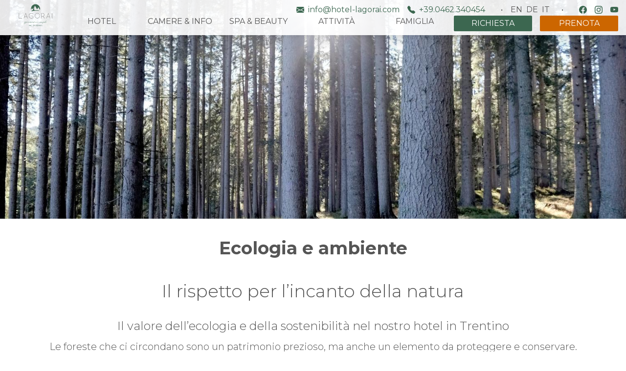

--- FILE ---
content_type: text/html; charset=UTF-8
request_url: https://hotel-lagorai.com/rispetto-per-ambiente-lagorai-val-di-fiemme/
body_size: 19578
content:
<!doctype html>
<html lang="it-IT">
<head>
	<meta charset="UTF-8">
	<meta name="viewport" content="width=device-width, initial-scale=1">
	<link rel="profile" href="https://gmpg.org/xfn/11">
	<meta name='robots' content='index, follow, max-image-preview:large, max-snippet:-1, max-video-preview:-1' />

	<!-- This site is optimized with the Yoast SEO plugin v25.8 - https://yoast.com/wordpress/plugins/seo/ -->
	<title>Ecologia e ambiente - Hotel Lagorai - Panoramic Resort - Cavalese - Trentino - Italy</title>
	<link rel="canonical" href="https://hotel-lagorai.com/rispetto-per-ambiente-lagorai-val-di-fiemme/" />
	<meta property="og:locale" content="it_IT" />
	<meta property="og:type" content="article" />
	<meta property="og:title" content="Ecologia e ambiente - Hotel Lagorai - Panoramic Resort - Cavalese - Trentino - Italy" />
	<meta property="og:description" content="Il rispetto per l&#8217;incanto della natura Il valore dell&#8217;ecologia e della sostenibilità nel nostro hotel in Trentino Le foreste che ci circondano sono un patrimonio prezioso, ma anche un elemento da proteggere e conservare.L&#8217;utilizzo sostenibile del legno come materia primaè un tema fondamentale al Panoramic Resort Lagorai.L’energia di cui necessitiamo per il riscaldamento e l’acquaContinue reading &quot;Ecologia e ambiente&quot;" />
	<meta property="og:url" content="https://hotel-lagorai.com/rispetto-per-ambiente-lagorai-val-di-fiemme/" />
	<meta property="og:site_name" content="Hotel Lagorai - Panoramic Resort - Cavalese - Trentino - Italy" />
	<meta property="article:publisher" content="https://www.facebook.com/pages/Hotel-Lagorai-Resort-Spa/116929181672933" />
	<meta property="article:modified_time" content="2024-04-22T08:38:59+00:00" />
	<meta property="og:image" content="https://hotel-lagorai.com/wp-content/uploads/2024/04/2AA951BF834E4D20ACCC6DC9D762C91A-testata.jpg" />
	<meta property="og:image:width" content="2000" />
	<meta property="og:image:height" content="530" />
	<meta property="og:image:type" content="image/jpeg" />
	<meta name="twitter:card" content="summary_large_image" />
	<script type="application/ld+json" class="yoast-schema-graph">{"@context":"https://schema.org","@graph":[{"@type":"WebPage","@id":"https://hotel-lagorai.com/rispetto-per-ambiente-lagorai-val-di-fiemme/","url":"https://hotel-lagorai.com/rispetto-per-ambiente-lagorai-val-di-fiemme/","name":"Ecologia e ambiente - Hotel Lagorai - Panoramic Resort - Cavalese - Trentino - Italy","isPartOf":{"@id":"https://hotel-lagorai.com/#website"},"primaryImageOfPage":{"@id":"https://hotel-lagorai.com/rispetto-per-ambiente-lagorai-val-di-fiemme/#primaryimage"},"image":{"@id":"https://hotel-lagorai.com/rispetto-per-ambiente-lagorai-val-di-fiemme/#primaryimage"},"thumbnailUrl":"https://hotel-lagorai.com/wp-content/uploads/2024/04/2AA951BF834E4D20ACCC6DC9D762C91A-testata.jpg","datePublished":"2024-04-09T07:38:34+00:00","dateModified":"2024-04-22T08:38:59+00:00","breadcrumb":{"@id":"https://hotel-lagorai.com/rispetto-per-ambiente-lagorai-val-di-fiemme/#breadcrumb"},"inLanguage":"it-IT","potentialAction":[{"@type":"ReadAction","target":["https://hotel-lagorai.com/rispetto-per-ambiente-lagorai-val-di-fiemme/"]}]},{"@type":"ImageObject","inLanguage":"it-IT","@id":"https://hotel-lagorai.com/rispetto-per-ambiente-lagorai-val-di-fiemme/#primaryimage","url":"https://hotel-lagorai.com/wp-content/uploads/2024/04/2AA951BF834E4D20ACCC6DC9D762C91A-testata.jpg","contentUrl":"https://hotel-lagorai.com/wp-content/uploads/2024/04/2AA951BF834E4D20ACCC6DC9D762C91A-testata.jpg","width":2000,"height":530},{"@type":"BreadcrumbList","@id":"https://hotel-lagorai.com/rispetto-per-ambiente-lagorai-val-di-fiemme/#breadcrumb","itemListElement":[{"@type":"ListItem","position":1,"name":"Home","item":"https://hotel-lagorai.com/"},{"@type":"ListItem","position":2,"name":"Ecologia e ambiente"}]},{"@type":"WebSite","@id":"https://hotel-lagorai.com/#website","url":"https://hotel-lagorai.com/","name":"Hotel Lagorai - Panoramic Resort - Cavalese - Trentino - Italy","description":"","publisher":{"@id":"https://hotel-lagorai.com/#organization"},"potentialAction":[{"@type":"SearchAction","target":{"@type":"EntryPoint","urlTemplate":"https://hotel-lagorai.com/?s={search_term_string}"},"query-input":{"@type":"PropertyValueSpecification","valueRequired":true,"valueName":"search_term_string"}}],"inLanguage":"it-IT"},{"@type":"Organization","@id":"https://hotel-lagorai.com/#organization","name":"Hotel Lagorai - Panoramic Resort - Cavalese - Trentino - Italy","url":"https://hotel-lagorai.com/","logo":{"@type":"ImageObject","inLanguage":"it-IT","@id":"https://hotel-lagorai.com/#/schema/logo/image/","url":"https://hotel-lagorai.com/wp-content/uploads/2024/04/toplogo.png","contentUrl":"https://hotel-lagorai.com/wp-content/uploads/2024/04/toplogo.png","width":220,"height":90,"caption":"Hotel Lagorai - Panoramic Resort - Cavalese - Trentino - Italy"},"image":{"@id":"https://hotel-lagorai.com/#/schema/logo/image/"},"sameAs":["https://www.facebook.com/pages/Hotel-Lagorai-Resort-Spa/116929181672933","https://www.instagram.com/lagoraipanoramicresort/?hl=it","https://www.youtube.com/channel/UCbWMDsy3XeBQ0dk5DqPK5Uw/"]}]}</script>
	<!-- / Yoast SEO plugin. -->


<link rel='dns-prefetch' href='//www.googletagmanager.com' />
<link rel='dns-prefetch' href='//fonts.googleapis.com' />
<link rel='dns-prefetch' href='//cdn.jsdelivr.net' />
<link rel="alternate" type="application/rss+xml" title="Hotel Lagorai - Panoramic Resort - Cavalese - Trentino - Italy &raquo; Feed" href="https://hotel-lagorai.com/feed/" />
<link rel="alternate" title="oEmbed (JSON)" type="application/json+oembed" href="https://hotel-lagorai.com/wp-json/oembed/1.0/embed?url=https%3A%2F%2Fhotel-lagorai.com%2Frispetto-per-ambiente-lagorai-val-di-fiemme%2F" />
<link rel="alternate" title="oEmbed (XML)" type="text/xml+oembed" href="https://hotel-lagorai.com/wp-json/oembed/1.0/embed?url=https%3A%2F%2Fhotel-lagorai.com%2Frispetto-per-ambiente-lagorai-val-di-fiemme%2F&#038;format=xml" />
<style id='wp-img-auto-sizes-contain-inline-css'>
img:is([sizes=auto i],[sizes^="auto," i]){contain-intrinsic-size:3000px 1500px}
/*# sourceURL=wp-img-auto-sizes-contain-inline-css */
</style>
<style id='wp-emoji-styles-inline-css'>

	img.wp-smiley, img.emoji {
		display: inline !important;
		border: none !important;
		box-shadow: none !important;
		height: 1em !important;
		width: 1em !important;
		margin: 0 0.07em !important;
		vertical-align: -0.1em !important;
		background: none !important;
		padding: 0 !important;
	}
/*# sourceURL=wp-emoji-styles-inline-css */
</style>
<link rel='stylesheet' id='wp-block-library-css' href='https://hotel-lagorai.com/wp-includes/css/dist/block-library/style.min.css?ver=6.9' media='all' />
<style id='global-styles-inline-css'>
:root{--wp--preset--aspect-ratio--square: 1;--wp--preset--aspect-ratio--4-3: 4/3;--wp--preset--aspect-ratio--3-4: 3/4;--wp--preset--aspect-ratio--3-2: 3/2;--wp--preset--aspect-ratio--2-3: 2/3;--wp--preset--aspect-ratio--16-9: 16/9;--wp--preset--aspect-ratio--9-16: 9/16;--wp--preset--color--black: #000000;--wp--preset--color--cyan-bluish-gray: #abb8c3;--wp--preset--color--white: #ffffff;--wp--preset--color--pale-pink: #f78da7;--wp--preset--color--vivid-red: #cf2e2e;--wp--preset--color--luminous-vivid-orange: #ff6900;--wp--preset--color--luminous-vivid-amber: #fcb900;--wp--preset--color--light-green-cyan: #7bdcb5;--wp--preset--color--vivid-green-cyan: #00d084;--wp--preset--color--pale-cyan-blue: #8ed1fc;--wp--preset--color--vivid-cyan-blue: #0693e3;--wp--preset--color--vivid-purple: #9b51e0;--wp--preset--color--background: #ffffff;--wp--preset--color--foreground: #555555;--wp--preset--color--primary: #3C6750;--wp--preset--color--secondary: #CC6600;--wp--preset--color--tertiary: #FFAB2E;--wp--preset--color--dark: #333333;--wp--preset--gradient--vivid-cyan-blue-to-vivid-purple: linear-gradient(135deg,rgb(6,147,227) 0%,rgb(155,81,224) 100%);--wp--preset--gradient--light-green-cyan-to-vivid-green-cyan: linear-gradient(135deg,rgb(122,220,180) 0%,rgb(0,208,130) 100%);--wp--preset--gradient--luminous-vivid-amber-to-luminous-vivid-orange: linear-gradient(135deg,rgb(252,185,0) 0%,rgb(255,105,0) 100%);--wp--preset--gradient--luminous-vivid-orange-to-vivid-red: linear-gradient(135deg,rgb(255,105,0) 0%,rgb(207,46,46) 100%);--wp--preset--gradient--very-light-gray-to-cyan-bluish-gray: linear-gradient(135deg,rgb(238,238,238) 0%,rgb(169,184,195) 100%);--wp--preset--gradient--cool-to-warm-spectrum: linear-gradient(135deg,rgb(74,234,220) 0%,rgb(151,120,209) 20%,rgb(207,42,186) 40%,rgb(238,44,130) 60%,rgb(251,105,98) 80%,rgb(254,248,76) 100%);--wp--preset--gradient--blush-light-purple: linear-gradient(135deg,rgb(255,206,236) 0%,rgb(152,150,240) 100%);--wp--preset--gradient--blush-bordeaux: linear-gradient(135deg,rgb(254,205,165) 0%,rgb(254,45,45) 50%,rgb(107,0,62) 100%);--wp--preset--gradient--luminous-dusk: linear-gradient(135deg,rgb(255,203,112) 0%,rgb(199,81,192) 50%,rgb(65,88,208) 100%);--wp--preset--gradient--pale-ocean: linear-gradient(135deg,rgb(255,245,203) 0%,rgb(182,227,212) 50%,rgb(51,167,181) 100%);--wp--preset--gradient--electric-grass: linear-gradient(135deg,rgb(202,248,128) 0%,rgb(113,206,126) 100%);--wp--preset--gradient--midnight: linear-gradient(135deg,rgb(2,3,129) 0%,rgb(40,116,252) 100%);--wp--preset--font-size--small: 13px;--wp--preset--font-size--medium: 20px;--wp--preset--font-size--large: 36px;--wp--preset--font-size--x-large: 42px;--wp--preset--spacing--20: 0.44rem;--wp--preset--spacing--30: 0.67rem;--wp--preset--spacing--40: 1rem;--wp--preset--spacing--50: 1.5rem;--wp--preset--spacing--60: 2.25rem;--wp--preset--spacing--70: 3.38rem;--wp--preset--spacing--80: 5.06rem;--wp--preset--shadow--natural: 6px 6px 9px rgba(0, 0, 0, 0.2);--wp--preset--shadow--deep: 12px 12px 50px rgba(0, 0, 0, 0.4);--wp--preset--shadow--sharp: 6px 6px 0px rgba(0, 0, 0, 0.2);--wp--preset--shadow--outlined: 6px 6px 0px -3px rgb(255, 255, 255), 6px 6px rgb(0, 0, 0);--wp--preset--shadow--crisp: 6px 6px 0px rgb(0, 0, 0);}:root { --wp--style--global--content-size: 40rem;--wp--style--global--wide-size: 60rem; }:where(body) { margin: 0; }.wp-site-blocks > .alignleft { float: left; margin-right: 2em; }.wp-site-blocks > .alignright { float: right; margin-left: 2em; }.wp-site-blocks > .aligncenter { justify-content: center; margin-left: auto; margin-right: auto; }:where(.is-layout-flex){gap: 0.5em;}:where(.is-layout-grid){gap: 0.5em;}.is-layout-flow > .alignleft{float: left;margin-inline-start: 0;margin-inline-end: 2em;}.is-layout-flow > .alignright{float: right;margin-inline-start: 2em;margin-inline-end: 0;}.is-layout-flow > .aligncenter{margin-left: auto !important;margin-right: auto !important;}.is-layout-constrained > .alignleft{float: left;margin-inline-start: 0;margin-inline-end: 2em;}.is-layout-constrained > .alignright{float: right;margin-inline-start: 2em;margin-inline-end: 0;}.is-layout-constrained > .aligncenter{margin-left: auto !important;margin-right: auto !important;}.is-layout-constrained > :where(:not(.alignleft):not(.alignright):not(.alignfull)){max-width: var(--wp--style--global--content-size);margin-left: auto !important;margin-right: auto !important;}.is-layout-constrained > .alignwide{max-width: var(--wp--style--global--wide-size);}body .is-layout-flex{display: flex;}.is-layout-flex{flex-wrap: wrap;align-items: center;}.is-layout-flex > :is(*, div){margin: 0;}body .is-layout-grid{display: grid;}.is-layout-grid > :is(*, div){margin: 0;}body{padding-top: 0px;padding-right: 0px;padding-bottom: 0px;padding-left: 0px;}a:where(:not(.wp-element-button)){text-decoration: underline;}:root :where(.wp-element-button, .wp-block-button__link){background-color: #32373c;border-width: 0;color: #fff;font-family: inherit;font-size: inherit;font-style: inherit;font-weight: inherit;letter-spacing: inherit;line-height: inherit;padding-top: calc(0.667em + 2px);padding-right: calc(1.333em + 2px);padding-bottom: calc(0.667em + 2px);padding-left: calc(1.333em + 2px);text-decoration: none;text-transform: inherit;}.has-black-color{color: var(--wp--preset--color--black) !important;}.has-cyan-bluish-gray-color{color: var(--wp--preset--color--cyan-bluish-gray) !important;}.has-white-color{color: var(--wp--preset--color--white) !important;}.has-pale-pink-color{color: var(--wp--preset--color--pale-pink) !important;}.has-vivid-red-color{color: var(--wp--preset--color--vivid-red) !important;}.has-luminous-vivid-orange-color{color: var(--wp--preset--color--luminous-vivid-orange) !important;}.has-luminous-vivid-amber-color{color: var(--wp--preset--color--luminous-vivid-amber) !important;}.has-light-green-cyan-color{color: var(--wp--preset--color--light-green-cyan) !important;}.has-vivid-green-cyan-color{color: var(--wp--preset--color--vivid-green-cyan) !important;}.has-pale-cyan-blue-color{color: var(--wp--preset--color--pale-cyan-blue) !important;}.has-vivid-cyan-blue-color{color: var(--wp--preset--color--vivid-cyan-blue) !important;}.has-vivid-purple-color{color: var(--wp--preset--color--vivid-purple) !important;}.has-background-color{color: var(--wp--preset--color--background) !important;}.has-foreground-color{color: var(--wp--preset--color--foreground) !important;}.has-primary-color{color: var(--wp--preset--color--primary) !important;}.has-secondary-color{color: var(--wp--preset--color--secondary) !important;}.has-tertiary-color{color: var(--wp--preset--color--tertiary) !important;}.has-dark-color{color: var(--wp--preset--color--dark) !important;}.has-black-background-color{background-color: var(--wp--preset--color--black) !important;}.has-cyan-bluish-gray-background-color{background-color: var(--wp--preset--color--cyan-bluish-gray) !important;}.has-white-background-color{background-color: var(--wp--preset--color--white) !important;}.has-pale-pink-background-color{background-color: var(--wp--preset--color--pale-pink) !important;}.has-vivid-red-background-color{background-color: var(--wp--preset--color--vivid-red) !important;}.has-luminous-vivid-orange-background-color{background-color: var(--wp--preset--color--luminous-vivid-orange) !important;}.has-luminous-vivid-amber-background-color{background-color: var(--wp--preset--color--luminous-vivid-amber) !important;}.has-light-green-cyan-background-color{background-color: var(--wp--preset--color--light-green-cyan) !important;}.has-vivid-green-cyan-background-color{background-color: var(--wp--preset--color--vivid-green-cyan) !important;}.has-pale-cyan-blue-background-color{background-color: var(--wp--preset--color--pale-cyan-blue) !important;}.has-vivid-cyan-blue-background-color{background-color: var(--wp--preset--color--vivid-cyan-blue) !important;}.has-vivid-purple-background-color{background-color: var(--wp--preset--color--vivid-purple) !important;}.has-background-background-color{background-color: var(--wp--preset--color--background) !important;}.has-foreground-background-color{background-color: var(--wp--preset--color--foreground) !important;}.has-primary-background-color{background-color: var(--wp--preset--color--primary) !important;}.has-secondary-background-color{background-color: var(--wp--preset--color--secondary) !important;}.has-tertiary-background-color{background-color: var(--wp--preset--color--tertiary) !important;}.has-dark-background-color{background-color: var(--wp--preset--color--dark) !important;}.has-black-border-color{border-color: var(--wp--preset--color--black) !important;}.has-cyan-bluish-gray-border-color{border-color: var(--wp--preset--color--cyan-bluish-gray) !important;}.has-white-border-color{border-color: var(--wp--preset--color--white) !important;}.has-pale-pink-border-color{border-color: var(--wp--preset--color--pale-pink) !important;}.has-vivid-red-border-color{border-color: var(--wp--preset--color--vivid-red) !important;}.has-luminous-vivid-orange-border-color{border-color: var(--wp--preset--color--luminous-vivid-orange) !important;}.has-luminous-vivid-amber-border-color{border-color: var(--wp--preset--color--luminous-vivid-amber) !important;}.has-light-green-cyan-border-color{border-color: var(--wp--preset--color--light-green-cyan) !important;}.has-vivid-green-cyan-border-color{border-color: var(--wp--preset--color--vivid-green-cyan) !important;}.has-pale-cyan-blue-border-color{border-color: var(--wp--preset--color--pale-cyan-blue) !important;}.has-vivid-cyan-blue-border-color{border-color: var(--wp--preset--color--vivid-cyan-blue) !important;}.has-vivid-purple-border-color{border-color: var(--wp--preset--color--vivid-purple) !important;}.has-background-border-color{border-color: var(--wp--preset--color--background) !important;}.has-foreground-border-color{border-color: var(--wp--preset--color--foreground) !important;}.has-primary-border-color{border-color: var(--wp--preset--color--primary) !important;}.has-secondary-border-color{border-color: var(--wp--preset--color--secondary) !important;}.has-tertiary-border-color{border-color: var(--wp--preset--color--tertiary) !important;}.has-dark-border-color{border-color: var(--wp--preset--color--dark) !important;}.has-vivid-cyan-blue-to-vivid-purple-gradient-background{background: var(--wp--preset--gradient--vivid-cyan-blue-to-vivid-purple) !important;}.has-light-green-cyan-to-vivid-green-cyan-gradient-background{background: var(--wp--preset--gradient--light-green-cyan-to-vivid-green-cyan) !important;}.has-luminous-vivid-amber-to-luminous-vivid-orange-gradient-background{background: var(--wp--preset--gradient--luminous-vivid-amber-to-luminous-vivid-orange) !important;}.has-luminous-vivid-orange-to-vivid-red-gradient-background{background: var(--wp--preset--gradient--luminous-vivid-orange-to-vivid-red) !important;}.has-very-light-gray-to-cyan-bluish-gray-gradient-background{background: var(--wp--preset--gradient--very-light-gray-to-cyan-bluish-gray) !important;}.has-cool-to-warm-spectrum-gradient-background{background: var(--wp--preset--gradient--cool-to-warm-spectrum) !important;}.has-blush-light-purple-gradient-background{background: var(--wp--preset--gradient--blush-light-purple) !important;}.has-blush-bordeaux-gradient-background{background: var(--wp--preset--gradient--blush-bordeaux) !important;}.has-luminous-dusk-gradient-background{background: var(--wp--preset--gradient--luminous-dusk) !important;}.has-pale-ocean-gradient-background{background: var(--wp--preset--gradient--pale-ocean) !important;}.has-electric-grass-gradient-background{background: var(--wp--preset--gradient--electric-grass) !important;}.has-midnight-gradient-background{background: var(--wp--preset--gradient--midnight) !important;}.has-small-font-size{font-size: var(--wp--preset--font-size--small) !important;}.has-medium-font-size{font-size: var(--wp--preset--font-size--medium) !important;}.has-large-font-size{font-size: var(--wp--preset--font-size--large) !important;}.has-x-large-font-size{font-size: var(--wp--preset--font-size--x-large) !important;}
/*# sourceURL=global-styles-inline-css */
</style>

<link rel='stylesheet' id='wpml-menu-item-0-css' href='https://hotel-lagorai.com/wp-content/plugins/sitepress-multilingual-cms/templates/language-switchers/menu-item/style.min.css?ver=1' media='all' />
<link rel='stylesheet' id='if-menu-site-css-css' href='https://hotel-lagorai.com/wp-content/plugins/if-menu/assets/if-menu-site.css?ver=6.9' media='all' />
<link rel='stylesheet' id='vortex-google-fonts-css' href='https://fonts.googleapis.com/css2?family=Montserrat:ital,wght@0,100..900;1,100..900&#038;display=swap' media='all' />
<link rel='stylesheet' id='vortex-swiper-css' href='https://cdn.jsdelivr.net/npm/swiper@11/swiper-bundle.min.css' media='all' />
<link rel='stylesheet' id='vortex-style-css' href='https://hotel-lagorai.com/wp-content/themes/vortex/style.css?ver=sd24l8' media='all' />
<link rel='stylesheet' id='wp-block-heading-css' href='https://hotel-lagorai.com/wp-includes/blocks/heading/style.min.css?ver=6.9' media='all' />
<link rel='stylesheet' id='wp-block-paragraph-css' href='https://hotel-lagorai.com/wp-includes/blocks/paragraph/style.min.css?ver=6.9' media='all' />
<script id="wpml-cookie-js-extra">
var wpml_cookies = {"wp-wpml_current_language":{"value":"it","expires":1,"path":"/"}};
var wpml_cookies = {"wp-wpml_current_language":{"value":"it","expires":1,"path":"/"}};
//# sourceURL=wpml-cookie-js-extra
</script>
<script src="https://hotel-lagorai.com/wp-content/plugins/sitepress-multilingual-cms/res/js/cookies/language-cookie.js?ver=481990" id="wpml-cookie-js" defer data-wp-strategy="defer"></script>

<!-- Snippet del tag Google (gtag.js) aggiunto da Site Kit -->
<!-- Snippet Google Analytics aggiunto da Site Kit -->
<script src="https://www.googletagmanager.com/gtag/js?id=GT-WF8DT48" id="google_gtagjs-js" async></script>
<script id="google_gtagjs-js-after">
window.dataLayer = window.dataLayer || [];function gtag(){dataLayer.push(arguments);}
gtag("set","linker",{"domains":["hotel-lagorai.com"]});
gtag("js", new Date());
gtag("set", "developer_id.dZTNiMT", true);
gtag("config", "GT-WF8DT48");
//# sourceURL=google_gtagjs-js-after
</script>
<link rel="https://api.w.org/" href="https://hotel-lagorai.com/wp-json/" /><link rel="alternate" title="JSON" type="application/json" href="https://hotel-lagorai.com/wp-json/wp/v2/pages/51" /><link rel="EditURI" type="application/rsd+xml" title="RSD" href="https://hotel-lagorai.com/xmlrpc.php?rsd" />
<link rel='shortlink' href='https://hotel-lagorai.com/?p=51' />
<meta name="generator" content="WPML ver:4.8.1 stt:1,3,27;" />
<meta name="generator" content="Site Kit by Google 1.160.1" /><link rel="icon" href="https://hotel-lagorai.com/wp-content/uploads/2024/07/cropped-Screenshot-2024-07-10-110410-32x32.png" sizes="32x32" />
<link rel="icon" href="https://hotel-lagorai.com/wp-content/uploads/2024/07/cropped-Screenshot-2024-07-10-110410-192x192.png" sizes="192x192" />
<link rel="apple-touch-icon" href="https://hotel-lagorai.com/wp-content/uploads/2024/07/cropped-Screenshot-2024-07-10-110410-180x180.png" />
<meta name="msapplication-TileImage" content="https://hotel-lagorai.com/wp-content/uploads/2024/07/cropped-Screenshot-2024-07-10-110410-270x270.png" />
		<style id="wp-custom-css">
			.home .nf-form-fields-required{
	display:none;
}

.home .newsletter-submit
{
	background-color: rgb(204, 102, 0 )!important;
}

.home .newsletter-accept label{
	color:white!important;
	font-size:13px!important;
}

.nf-response-msg{
	color:rgb(204, 102, 0 )!important;
}
.pulsante1 {
    background-color: #ffffff;
    color: #28a745;
    padding: 0px 20px;
    border: 1px solid #28a745;
    border-radius: 5px;
    text-transform: uppercase;
    font-weight: bold;
    text-align: center !important;
    display: inline-block;
    /* transition: background-color 0.3s ease, color 0.3s ease; */
    font-size: 20px !important;
    margin-top: 50px;
}

.pulsante2 {
    background-color: #d77b07;
    color: #fff;
    padding: 0px 20px;
    border: 1px solid #d77b07;
    border-radius: 5px;
    text-transform: uppercase;
    font-weight: bold;
    text-align: center !important;
    display: inline-block;
    /* transition: background-color 0.3s ease, color 0.3s ease; */
    font-size: 20px !important;
    margin-top: 5px;
}		</style>
		<link rel='stylesheet' id='dashicons-css' href='https://hotel-lagorai.com/wp-includes/css/dashicons.min.css?ver=6.9' media='all' />
<link rel='stylesheet' id='nf-display-css' href='https://hotel-lagorai.com/wp-content/plugins/ninja-forms/assets/css/display-opinions-light.css?ver=6.9' media='all' />
<link rel='stylesheet' id='nf-font-awesome-css' href='https://hotel-lagorai.com/wp-content/plugins/ninja-forms/assets/css/font-awesome.min.css?ver=6.9' media='all' />
</head>

<body class="wp-singular page-template-default page page-id-51 wp-custom-logo wp-embed-responsive wp-theme-vortex">


<div id="page" class="mt-66px md:mt-0">

	<div class="sidenav bg-primary text-white px-4">
	<!-- close btn -->
	<button id="close-btn" class="cursor-pointer z-50 absolute right-4 top-4">
		<svg width="32" height="32" viewBox="0 0 32 32" fill="none" xmlns="http://www.w3.org/2000/svg">
			<path d="M24 8L8 24" stroke="white" stroke-width="2" stroke-linecap="round" stroke-linejoin="round" />
			<path d="M8 8L24 24" stroke="white" stroke-width="2" stroke-linecap="round" stroke-linejoin="round" />
		</svg>
	</button>

	<div class="container mx-auto my-8">
		<div class="flex items-center justify-between h-18 mb-8">

			<img width="197" height="80" src="https://hotel-lagorai.com/wp-content/themes/vortex/assets/images/logo-mobile.png" class="custom-logo block" alt="hotel-lagorai">


		</div>
		<nav class="relative overflow-y-auto">
			<div id="mobile-menu-container" class="mobile-menu"><ul id="mobile-menu" class="menu md:p-4" aria-label="submenu"><li id="menu-item-70" class="menu-item menu-item-type-custom menu-item-object-custom current-menu-ancestor current-menu-parent menu-item-has-children menu-item-70"><a href="#">HOTEL</a>
<ul class="sub-menu">
	<li id="menu-item-75" class="menu-item menu-item-type-post_type menu-item-object-page menu-item-75"><a href="https://hotel-lagorai.com/filosofia-hotel-lagorai/">Filosofia</a></li>
	<li id="menu-item-76" class="menu-item menu-item-type-post_type menu-item-object-page menu-item-76"><a href="https://hotel-lagorai.com/storia-hotel-lagorai/">Storia</a></li>
	<li id="menu-item-81" class="menu-item menu-item-type-post_type menu-item-object-page current-menu-item page_item page-item-51 current_page_item menu-item-81"><a href="https://hotel-lagorai.com/rispetto-per-ambiente-lagorai-val-di-fiemme/" aria-current="page">Ecologia e ambiente</a></li>
	<li id="menu-item-79" class="menu-item menu-item-type-post_type menu-item-object-page menu-item-79"><a href="https://hotel-lagorai.com/ricette-originali-senza-glutine-piatti-tipici-trentini/">Cucina e sapori</a></li>
	<li id="menu-item-78" class="menu-item menu-item-type-post_type menu-item-object-page menu-item-78"><a href="https://hotel-lagorai.com/meeting-congressi-val-di-fiemme/">Congressi</a></li>
	<li id="menu-item-84" class="menu-item menu-item-type-post_type menu-item-object-page menu-item-84"><a href="https://hotel-lagorai.com/matrimoni-in-val-di-fiemme-dolomiti/">Ricevimenti</a></li>
	<li id="menu-item-77" class="menu-item menu-item-type-post_type menu-item-object-page menu-item-77"><a href="https://hotel-lagorai.com/cavalese-val-di-fiemme-trentino-alto-adige/">Come raggiungerci</a></li>
	<li id="menu-item-82" class="menu-item menu-item-type-post_type menu-item-object-page menu-item-82"><a href="https://hotel-lagorai.com/novita-offerte-last-minute-vacanza-wellness-trentino/">Newsletter</a></li>
	<li id="menu-item-231" class="menu-item menu-item-type-custom menu-item-object-custom menu-item-231"><a href="https://hotel-lagorai.com/wp-content/themes/vortex/theme/assets/docs/hotel-lagorai-depliant.pdf">Depliant</a></li>
</ul>
</li>
<li id="menu-item-71" class="menu-item menu-item-type-custom menu-item-object-custom menu-item-has-children menu-item-71"><a href="#">CAMERE &#038; INFO</a>
<ul class="sub-menu">
	<li id="menu-item-86" class="menu-item menu-item-type-post_type menu-item-object-page menu-item-86"><a href="https://hotel-lagorai.com/camere-suite-con-vista-montagna/">Camere</a></li>
	<li id="menu-item-88" class="menu-item menu-item-type-post_type menu-item-object-page menu-item-88"><a href="https://hotel-lagorai.com/offerte-last-minute-vacanza-in-montagna/">Offerte</a></li>
	<li id="menu-item-89" class="menu-item menu-item-type-post_type menu-item-object-page menu-item-89"><a href="https://hotel-lagorai.com/vacanza-extra-inclusi/">Servizi inclusi</a></li>
	<li id="menu-item-87" class="menu-item menu-item-type-post_type menu-item-object-page menu-item-87"><a href="https://hotel-lagorai.com/info-prezzo-wellness-hotel/">Info prezzi</a></li>
	<li id="menu-item-85" class="menu-item menu-item-type-post_type menu-item-object-page menu-item-85"><a href="https://hotel-lagorai.com/coupon-buoni-regalo-vacanza-benessere/">Buono regalo</a></li>
</ul>
</li>
<li id="menu-item-72" class="menu-item menu-item-type-custom menu-item-object-custom menu-item-has-children menu-item-72"><a href="#">SPA &#038; BEAUTY</a>
<ul class="sub-menu">
	<li id="menu-item-95" class="menu-item menu-item-type-post_type menu-item-object-page menu-item-95"><a href="https://hotel-lagorai.com/piscine-hotel-lagorai/">Piscine</a></li>
	<li id="menu-item-94" class="menu-item menu-item-type-post_type menu-item-object-page menu-item-94"><a href="https://hotel-lagorai.com/mondo-delle-saune-hotel-lagorai/">Mondo delle saune</a></li>
	<li id="menu-item-90" class="menu-item menu-item-type-post_type menu-item-object-page menu-item-90"><a href="https://hotel-lagorai.com/beauty-spa-centro-estetico-trentino/">Beauty</a></li>
	<li id="menu-item-92" class="menu-item menu-item-type-post_type menu-item-object-page menu-item-92"><a href="https://hotel-lagorai.com/fitness-hotel-lagorai/">Fitness</a></li>
	<li id="menu-item-91" class="menu-item menu-item-type-post_type menu-item-object-page menu-item-91"><a href="https://hotel-lagorai.com/day-spa-hotel-lagorai/">Day SPA</a></li>
	<li id="menu-item-93" class="menu-item menu-item-type-post_type menu-item-object-page menu-item-93"><a href="https://hotel-lagorai.com/giardini-panoramici-hotel-lagorai/">Giardini panoramici</a></li>
</ul>
</li>
<li id="menu-item-73" class="menu-item menu-item-type-custom menu-item-object-custom menu-item-has-children menu-item-73"><a href="#">ATTIVITÀ</a>
<ul class="sub-menu">
	<li id="menu-item-101" class="menu-item menu-item-type-post_type menu-item-object-page menu-item-101"><a href="https://hotel-lagorai.com/val-di-fiemme-dolomiti/">Val di Fiemme</a></li>
	<li id="menu-item-97" class="menu-item menu-item-type-post_type menu-item-object-page menu-item-97"><a href="https://hotel-lagorai.com/salute-e-benessere-in-montagna/">Estate</a></li>
	<li id="menu-item-98" class="menu-item menu-item-type-post_type menu-item-object-page menu-item-98"><a href="https://hotel-lagorai.com/val-di-fiemme-dolomiti-superski/">Inverno</a></li>
	<li id="menu-item-99" class="menu-item menu-item-type-post_type menu-item-object-page menu-item-99"><a href="https://hotel-lagorai.com/tour_in_val_di_fiemme/">Itinerari</a></li>
	<li id="menu-item-96" class="menu-item menu-item-type-post_type menu-item-object-page menu-item-96"><a href="https://hotel-lagorai.com/attrazioni-ed-eventi-val-di-fiemme/">Attrazioni &amp; Eventi</a></li>
	<li id="menu-item-100" class="menu-item menu-item-type-post_type menu-item-object-page menu-item-100"><a href="https://hotel-lagorai.com/shopping-in-val-di-fiemme/">Shopping</a></li>
</ul>
</li>
<li id="menu-item-74" class="menu-item menu-item-type-custom menu-item-object-custom menu-item-has-children menu-item-74"><a href="#">FAMIGLIA</a>
<ul class="sub-menu">
	<li id="menu-item-103" class="menu-item menu-item-type-post_type menu-item-object-page menu-item-103"><a href="https://hotel-lagorai.com/hotel-per-bambini-in-montagna/">Vacanze con bambini</a></li>
	<li id="menu-item-102" class="menu-item menu-item-type-post_type menu-item-object-page menu-item-102"><a href="https://hotel-lagorai.com/amici-a-4-zampe/">4 zampe</a></li>
</ul>
</li>
</ul></div>		</nav>
	</div> <!-- .container -->
	<div class="container flex justify-center text-xl">
	<div class="menu-top-mobile"><ul id="top-menu" class="menu inline-flex" aria-label="submenu"><li id="menu-item-wpml-ls-14-en" class="menu-item wpml-ls-slot-14 wpml-ls-item wpml-ls-item-en wpml-ls-menu-item wpml-ls-first-item menu-item-type-wpml_ls_menu_item menu-item-object-wpml_ls_menu_item menu-item-wpml-ls-14-en"><a href="https://hotel-lagorai.com/en/protection-environment-lagorai-fiemme-valley/" title="Passa a EN" aria-label="Passa a EN" role="menuitem"><span class="wpml-ls-native" lang="en">EN</span></a></li>
<li id="menu-item-wpml-ls-14-de" class="menu-item wpml-ls-slot-14 wpml-ls-item wpml-ls-item-de wpml-ls-menu-item menu-item-type-wpml_ls_menu_item menu-item-object-wpml_ls_menu_item menu-item-wpml-ls-14-de"><a href="https://hotel-lagorai.com/de/umweltschutz-lagorai-fleimstal/" title="Passa a DE" aria-label="Passa a DE" role="menuitem"><span class="wpml-ls-native" lang="de">DE</span></a></li>
<li id="menu-item-wpml-ls-14-it" class="menu-item wpml-ls-slot-14 wpml-ls-item wpml-ls-item-it wpml-ls-current-language wpml-ls-menu-item wpml-ls-last-item menu-item-type-wpml_ls_menu_item menu-item-object-wpml_ls_menu_item menu-item-wpml-ls-14-it"><a href="https://hotel-lagorai.com/rispetto-per-ambiente-lagorai-val-di-fiemme/" title="Passa a IT" aria-label="Passa a IT" role="menuitem"><span class="wpml-ls-native" lang="it">IT</span></a></li>
</ul></div>	</div>
	<div class="p-6 mt-auto absolute flex justify-center w-full bottom-0 left-0">

		<a href="/cdn-cgi/l/email-protection#7c15121a133c141308191051101d1b130e1d15521f1311" class="flex items-center mr-4" title="scrivici">
			<svg xmlns="http://www.w3.org/2000/svg" width="24" height="24" fill="white" class="mr-2  bi bi-envelope-fill" viewBox="0 0 16 16">
				<path d="M.05 3.555A2 2 0 0 1 2 2h12a2 2 0 0 1 1.95 1.555L8 8.414zM0 4.697v7.104l5.803-3.558zM6.761 8.83l-6.57 4.027A2 2 0 0 0 2 14h12a2 2 0 0 0 1.808-1.144l-6.57-4.027L8 9.586zm3.436-.586L16 11.801V4.697z" />
			</svg>
		</a>
		<a href="tel:00390462340454" class="flex items-center mr-4" title="chiamaci">
			<svg xmlns="http://www.w3.org/2000/svg" width="24" height="24" fill="white" class="mr-2 bi bi-telephone-fill" viewBox="0 0 16 16">
				<path fill-rule="evenodd" d="M1.885.511a1.745 1.745 0 0 1 2.61.163L6.29 2.98c.329.423.445.974.315 1.494l-.547 2.19a.68.68 0 0 0 .178.643l2.457 2.457a.68.68 0 0 0 .644.178l2.189-.547a1.75 1.75 0 0 1 1.494.315l2.306 1.794c.829.645.905 1.87.163 2.611l-1.034 1.034c-.74.74-1.846 1.065-2.877.702a18.6 18.6 0 0 1-7.01-4.42 18.6 18.6 0 0 1-4.42-7.009c-.362-1.03-.037-2.137.703-2.877z" />
			</svg>
		</a>

		<a target="_blank" class="mr-4" href="https://www.facebook.com/pages/Hotel-Lagorai-Resort-Spa/116929181672933" title="Facebook" rel="nofollow">
			<svg xmlns="http://www.w3.org/2000/svg" width="24" height="24" fill="white" class="bi bi-facebook" viewBox="0 0 16 16">
				<path d="M16 8.049c0-4.446-3.582-8.05-8-8.05C3.58 0-.002 3.603-.002 8.05c0 4.017 2.926 7.347 6.75 7.951v-5.625h-2.03V8.05H6.75V6.275c0-2.017 1.195-3.131 3.022-3.131.876 0 1.791.157 1.791.157v1.98h-1.009c-.993 0-1.303.621-1.303 1.258v1.51h2.218l-.354 2.326H9.25V16c3.824-.604 6.75-3.934 6.75-7.951" />
			</svg>
		</a>
		<a target="_blank" class="mr-4" href="https://www.instagram.com/lagoraipanoramicresort/?hl=it" title="Instagram" rel="nofollow">
			<svg xmlns="http://www.w3.org/2000/svg" width="24" height="24" fill="white" class="bi bi-instagram" viewBox="0 0 16 16">
				<path d="M8 0C5.829 0 5.556.01 4.703.048 3.85.088 3.269.222 2.76.42a3.9 3.9 0 0 0-1.417.923A3.9 3.9 0 0 0 .42 2.76C.222 3.268.087 3.85.048 4.7.01 5.555 0 5.827 0 8.001c0 2.172.01 2.444.048 3.297.04.852.174 1.433.372 1.942.205.526.478.972.923 1.417.444.445.89.719 1.416.923.51.198 1.09.333 1.942.372C5.555 15.99 5.827 16 8 16s2.444-.01 3.298-.048c.851-.04 1.434-.174 1.943-.372a3.9 3.9 0 0 0 1.416-.923c.445-.445.718-.891.923-1.417.197-.509.332-1.09.372-1.942C15.99 10.445 16 10.173 16 8s-.01-2.445-.048-3.299c-.04-.851-.175-1.433-.372-1.941a3.9 3.9 0 0 0-.923-1.417A3.9 3.9 0 0 0 13.24.42c-.51-.198-1.092-.333-1.943-.372C10.443.01 10.172 0 7.998 0zm-.717 1.442h.718c2.136 0 2.389.007 3.232.046.78.035 1.204.166 1.486.275.373.145.64.319.92.599s.453.546.598.92c.11.281.24.705.275 1.485.039.843.047 1.096.047 3.231s-.008 2.389-.047 3.232c-.035.78-.166 1.203-.275 1.485a2.5 2.5 0 0 1-.599.919c-.28.28-.546.453-.92.598-.28.11-.704.24-1.485.276-.843.038-1.096.047-3.232.047s-2.39-.009-3.233-.047c-.78-.036-1.203-.166-1.485-.276a2.5 2.5 0 0 1-.92-.598 2.5 2.5 0 0 1-.6-.92c-.109-.281-.24-.705-.275-1.485-.038-.843-.046-1.096-.046-3.233s.008-2.388.046-3.231c.036-.78.166-1.204.276-1.486.145-.373.319-.64.599-.92s.546-.453.92-.598c.282-.11.705-.24 1.485-.276.738-.034 1.024-.044 2.515-.045zm4.988 1.328a.96.96 0 1 0 0 1.92.96.96 0 0 0 0-1.92m-4.27 1.122a4.109 4.109 0 1 0 0 8.217 4.109 4.109 0 0 0 0-8.217m0 1.441a2.667 2.667 0 1 1 0 5.334 2.667 2.667 0 0 1 0-5.334" />
			</svg>
		</a>
		<a target="_blank" class="mr-4" href="https://www.youtube.com/channel/UCbWMDsy3XeBQ0dk5DqPK5Uw/" title="You Tube">
			<svg xmlns="http://www.w3.org/2000/svg" width="24" height="24" fill="white" class="bi bi-youtube" viewBox="0 0 16 16">
				<path d="M8.051 1.999h.089c.822.003 4.987.033 6.11.335a2.01 2.01 0 0 1 1.415 1.42c.101.38.172.883.22 1.402l.01.104.022.26.008.104c.065.914.073 1.77.074 1.957v.075c-.001.194-.01 1.108-.082 2.06l-.008.105-.009.104c-.05.572-.124 1.14-.235 1.558a2.01 2.01 0 0 1-1.415 1.42c-1.16.312-5.569.334-6.18.335h-.142c-.309 0-1.587-.006-2.927-.052l-.17-.006-.087-.004-.171-.007-.171-.007c-1.11-.049-2.167-.128-2.654-.26a2.01 2.01 0 0 1-1.415-1.419c-.111-.417-.185-.986-.235-1.558L.09 9.82l-.008-.104A31 31 0 0 1 0 7.68v-.123c.002-.215.01-.958.064-1.778l.007-.103.003-.052.008-.104.022-.26.01-.104c.048-.519.119-1.023.22-1.402a2.01 2.01 0 0 1 1.415-1.42c.487-.13 1.544-.21 2.654-.26l.17-.007.172-.006.086-.003.171-.007A100 100 0 0 1 7.858 2zM6.4 5.209v4.818l4.157-2.408z" />
			</svg>
		</a>
	</div>
	<div class="flex place-self-center">
			</div>

</div>
</div><header id="masthead" class="fixed top-0 left-0 shadow-xl z-10 bg-primary md:bg-white md:bg-opacity-90 w-full">
    <div class="flex justify-between px-4 py-2">
               <a href="https://hotel-lagorai.com" class="custom-logo-link" rel="home" aria-current="page">
		<img width="220" height="90" src="https://hotel-lagorai.com/wp-content/themes/vortex/assets/images/logo.png" class="custom-logo hidden md:block" alt="hotel-lagorai">
		<img width="197" height="80" src="https://hotel-lagorai.com/wp-content/themes/vortex/assets/images/logo-mobile.png" class="custom-logo block md:hidden" alt="hotel-lagorai">
	</a>
            <div class="flex flex-col justify-between ">
            <div class="hidden xl:flex items-center justify-end">
                <a href="/cdn-cgi/l/email-protection#543d3a323b143c3b203138793835333b26353d7a373b39" class="flex items-center mr-4 text-primary hover:text-tertiary transition-colors duration-500" title="scrivici">
                    <svg xmlns="http://www.w3.org/2000/svg" width="16" height="16" fill="currentColor" class="mr-2  bi bi-envelope-fill" viewBox="0 0 16 16">
                        <path d="M.05 3.555A2 2 0 0 1 2 2h12a2 2 0 0 1 1.95 1.555L8 8.414zM0 4.697v7.104l5.803-3.558zM6.761 8.83l-6.57 4.027A2 2 0 0 0 2 14h12a2 2 0 0 0 1.808-1.144l-6.57-4.027L8 9.586zm3.436-.586L16 11.801V4.697z" />
                    </svg> <span class="__cf_email__" data-cfemail="036a6d656c436b6c77666f2e6f62646c71626a2d606c6e">[email&#160;protected]</span>
                </a>
                <a href="tel:00390462340454"  class="flex items-center mr-4 text-primary hover:text-tertiary transition-colors duration-500" title="chiamaci">
                    <svg xmlns="http://www.w3.org/2000/svg" width="16" height="16" fill="currentColor" class="mr-2 bi bi-telephone-fill" viewBox="0 0 16 16">
                        <path fill-rule="evenodd" d="M1.885.511a1.745 1.745 0 0 1 2.61.163L6.29 2.98c.329.423.445.974.315 1.494l-.547 2.19a.68.68 0 0 0 .178.643l2.457 2.457a.68.68 0 0 0 .644.178l2.189-.547a1.75 1.75 0 0 1 1.494.315l2.306 1.794c.829.645.905 1.87.163 2.611l-1.034 1.034c-.74.74-1.846 1.065-2.877.702a18.6 18.6 0 0 1-7.01-4.42 18.6 18.6 0 0 1-4.42-7.009c-.362-1.03-.037-2.137.703-2.877z" />
                    </svg> +39.0462.340454
                </a>
                <span class="block px-4">•</span>
                <div class="hidden xl:block"><ul id="top-menu" class="menu inline-flex" aria-label="submenu"><li class="menu-item wpml-ls-slot-14 wpml-ls-item wpml-ls-item-en wpml-ls-menu-item wpml-ls-first-item menu-item-type-wpml_ls_menu_item menu-item-object-wpml_ls_menu_item menu-item-wpml-ls-14-en"><a href="https://hotel-lagorai.com/en/protection-environment-lagorai-fiemme-valley/" title="Passa a EN" aria-label="Passa a EN" role="menuitem"><span class="wpml-ls-native" lang="en">EN</span></a></li>
<li class="menu-item wpml-ls-slot-14 wpml-ls-item wpml-ls-item-de wpml-ls-menu-item menu-item-type-wpml_ls_menu_item menu-item-object-wpml_ls_menu_item menu-item-wpml-ls-14-de"><a href="https://hotel-lagorai.com/de/umweltschutz-lagorai-fleimstal/" title="Passa a DE" aria-label="Passa a DE" role="menuitem"><span class="wpml-ls-native" lang="de">DE</span></a></li>
<li class="menu-item wpml-ls-slot-14 wpml-ls-item wpml-ls-item-it wpml-ls-current-language wpml-ls-menu-item wpml-ls-last-item menu-item-type-wpml_ls_menu_item menu-item-object-wpml_ls_menu_item menu-item-wpml-ls-14-it"><a href="https://hotel-lagorai.com/rispetto-per-ambiente-lagorai-val-di-fiemme/" title="Passa a IT" aria-label="Passa a IT" role="menuitem"><span class="wpml-ls-native" lang="it">IT</span></a></li>
</ul></div>                <span class="block px-4">•</span>
                <a target="_blank" class="ml-4 mr-4 text-primary hover:text-tertiary transition-colors duration-500" href="https://www.facebook.com/pages/Hotel-Lagorai-Resort-Spa/116929181672933" title="Facebook" rel="nofollow"> 
                    <svg xmlns="http://www.w3.org/2000/svg" width="16" height="16" fill="currentColor" class="bi bi-facebook" viewBox="0 0 16 16">
                        <path d="M16 8.049c0-4.446-3.582-8.05-8-8.05C3.58 0-.002 3.603-.002 8.05c0 4.017 2.926 7.347 6.75 7.951v-5.625h-2.03V8.05H6.75V6.275c0-2.017 1.195-3.131 3.022-3.131.876 0 1.791.157 1.791.157v1.98h-1.009c-.993 0-1.303.621-1.303 1.258v1.51h2.218l-.354 2.326H9.25V16c3.824-.604 6.75-3.934 6.75-7.951" />
                    </svg> 
                </a>
                <a target="_blank" class="mr-4 text-primary hover:text-tertiary transition-colors duration-500" href="https://www.instagram.com/lagoraipanoramicresort/?hl=it" title="Instagram" rel="nofollow">
                    <svg xmlns="http://www.w3.org/2000/svg" width="16" height="16" fill="currentColor" class="bi bi-instagram" viewBox="0 0 16 16">
                        <path d="M8 0C5.829 0 5.556.01 4.703.048 3.85.088 3.269.222 2.76.42a3.9 3.9 0 0 0-1.417.923A3.9 3.9 0 0 0 .42 2.76C.222 3.268.087 3.85.048 4.7.01 5.555 0 5.827 0 8.001c0 2.172.01 2.444.048 3.297.04.852.174 1.433.372 1.942.205.526.478.972.923 1.417.444.445.89.719 1.416.923.51.198 1.09.333 1.942.372C5.555 15.99 5.827 16 8 16s2.444-.01 3.298-.048c.851-.04 1.434-.174 1.943-.372a3.9 3.9 0 0 0 1.416-.923c.445-.445.718-.891.923-1.417.197-.509.332-1.09.372-1.942C15.99 10.445 16 10.173 16 8s-.01-2.445-.048-3.299c-.04-.851-.175-1.433-.372-1.941a3.9 3.9 0 0 0-.923-1.417A3.9 3.9 0 0 0 13.24.42c-.51-.198-1.092-.333-1.943-.372C10.443.01 10.172 0 7.998 0zm-.717 1.442h.718c2.136 0 2.389.007 3.232.046.78.035 1.204.166 1.486.275.373.145.64.319.92.599s.453.546.598.92c.11.281.24.705.275 1.485.039.843.047 1.096.047 3.231s-.008 2.389-.047 3.232c-.035.78-.166 1.203-.275 1.485a2.5 2.5 0 0 1-.599.919c-.28.28-.546.453-.92.598-.28.11-.704.24-1.485.276-.843.038-1.096.047-3.232.047s-2.39-.009-3.233-.047c-.78-.036-1.203-.166-1.485-.276a2.5 2.5 0 0 1-.92-.598 2.5 2.5 0 0 1-.6-.92c-.109-.281-.24-.705-.275-1.485-.038-.843-.046-1.096-.046-3.232s.008-2.388.046-3.231c.036-.78.166-1.204.276-1.486.145-.373.319-.64.599-.92s.546-.453.92-.598c.282-.11.705-.24 1.485-.276.738-.034 1.024-.044 2.515-.045zm4.988 1.328a.96.96 0 1 0 0 1.92.96.96 0 0 0 0-1.92m-4.27 1.122a4.109 4.109 0 1 0 0 8.217 4.109 4.109 0 0 0 0-8.217m0 1.441a2.667 2.667 0 1 1 0 5.334 2.667 2.667 0 0 1 0-5.334" />
                    </svg>
                </a>
                <a target="_blank" class="text-primary hover:text-tertiary transition-colors duration-500" href="https://www.youtube.com/channel/UCbWMDsy3XeBQ0dk5DqPK5Uw/" title="You Tube">
                    <svg xmlns="http://www.w3.org/2000/svg" width="16" height="16" fill="currentColor" class="bi bi-youtube" viewBox="0 0 16 16">
                        <path d="M8.051 1.999h.089c.822.003 4.987.033 6.11.335a2.01 2.01 0 0 1 1.415 1.42c.101.38.172.883.22 1.402l.01.104.022.26.008.104c.065.914.073 1.77.074 1.957v.075c-.001.194-.01 1.108-.082 2.06l-.008.105-.009.104c-.05.572-.124 1.14-.235 1.558a2.01 2.01 0 0 1-1.415 1.42c-1.16.312-5.569.334-6.18.335h-.142c-.309 0-1.587-.006-2.927-.052l-.17-.006-.087-.004-.171-.007-.171-.007c-1.11-.049-2.167-.128-2.654-.26a2.01 2.01 0 0 1-1.415-1.419c-.111-.417-.185-.986-.235-1.558L.09 9.82l-.008-.104A31 31 0 0 1 0 7.68v-.123c.002-.215.01-.958.064-1.778l.007-.103.003-.052.008-.104.022-.26.01-.104c.048-.519.119-1.023.22-1.402a2.01 2.01 0 0 1 1.415-1.42c.487-.13 1.544-.21 2.654-.26l.17-.007.172-.006.086-.003.171-.007A100 100 0 0 1 7.858 2zM6.4 5.209v4.818l4.157-2.408z" />
                    </svg>
                </a>
            </div>
            <div class="flex items-center justify-between">
                <div class="flex items-center justify-end">
                    <nav id="site-navigation" aria-label="Navigazione Principale">
                        <div class="desktop-menu hidden xl:block"><ul id="primary-menu" class="menu inline-flex" aria-label="submenu"><li class="menu-item menu-item-type-custom menu-item-object-custom current-menu-ancestor current-menu-parent menu-item-has-children menu-item-70"><a href="#">HOTEL</a>
<ul class="sub-menu">
	<li class="menu-item menu-item-type-post_type menu-item-object-page menu-item-75"><a href="https://hotel-lagorai.com/filosofia-hotel-lagorai/">Filosofia</a></li>
	<li class="menu-item menu-item-type-post_type menu-item-object-page menu-item-76"><a href="https://hotel-lagorai.com/storia-hotel-lagorai/">Storia</a></li>
	<li class="menu-item menu-item-type-post_type menu-item-object-page current-menu-item page_item page-item-51 current_page_item menu-item-81"><a href="https://hotel-lagorai.com/rispetto-per-ambiente-lagorai-val-di-fiemme/" aria-current="page">Ecologia e ambiente</a></li>
	<li class="menu-item menu-item-type-post_type menu-item-object-page menu-item-79"><a href="https://hotel-lagorai.com/ricette-originali-senza-glutine-piatti-tipici-trentini/">Cucina e sapori</a></li>
	<li class="menu-item menu-item-type-post_type menu-item-object-page menu-item-78"><a href="https://hotel-lagorai.com/meeting-congressi-val-di-fiemme/">Congressi</a></li>
	<li class="menu-item menu-item-type-post_type menu-item-object-page menu-item-84"><a href="https://hotel-lagorai.com/matrimoni-in-val-di-fiemme-dolomiti/">Ricevimenti</a></li>
	<li class="menu-item menu-item-type-post_type menu-item-object-page menu-item-77"><a href="https://hotel-lagorai.com/cavalese-val-di-fiemme-trentino-alto-adige/">Come raggiungerci</a></li>
	<li class="menu-item menu-item-type-post_type menu-item-object-page menu-item-82"><a href="https://hotel-lagorai.com/novita-offerte-last-minute-vacanza-wellness-trentino/">Newsletter</a></li>
	<li class="menu-item menu-item-type-custom menu-item-object-custom menu-item-231"><a href="https://hotel-lagorai.com/wp-content/themes/vortex/theme/assets/docs/hotel-lagorai-depliant.pdf">Depliant</a></li>
</ul>
</li>
<li class="menu-item menu-item-type-custom menu-item-object-custom menu-item-has-children menu-item-71"><a href="#">CAMERE &#038; INFO</a>
<ul class="sub-menu">
	<li class="menu-item menu-item-type-post_type menu-item-object-page menu-item-86"><a href="https://hotel-lagorai.com/camere-suite-con-vista-montagna/">Camere</a></li>
	<li class="menu-item menu-item-type-post_type menu-item-object-page menu-item-88"><a href="https://hotel-lagorai.com/offerte-last-minute-vacanza-in-montagna/">Offerte</a></li>
	<li class="menu-item menu-item-type-post_type menu-item-object-page menu-item-89"><a href="https://hotel-lagorai.com/vacanza-extra-inclusi/">Servizi inclusi</a></li>
	<li class="menu-item menu-item-type-post_type menu-item-object-page menu-item-87"><a href="https://hotel-lagorai.com/info-prezzo-wellness-hotel/">Info prezzi</a></li>
	<li class="menu-item menu-item-type-post_type menu-item-object-page menu-item-85"><a href="https://hotel-lagorai.com/coupon-buoni-regalo-vacanza-benessere/">Buono regalo</a></li>
</ul>
</li>
<li class="menu-item menu-item-type-custom menu-item-object-custom menu-item-has-children menu-item-72"><a href="#">SPA &#038; BEAUTY</a>
<ul class="sub-menu">
	<li class="menu-item menu-item-type-post_type menu-item-object-page menu-item-95"><a href="https://hotel-lagorai.com/piscine-hotel-lagorai/">Piscine</a></li>
	<li class="menu-item menu-item-type-post_type menu-item-object-page menu-item-94"><a href="https://hotel-lagorai.com/mondo-delle-saune-hotel-lagorai/">Mondo delle saune</a></li>
	<li class="menu-item menu-item-type-post_type menu-item-object-page menu-item-90"><a href="https://hotel-lagorai.com/beauty-spa-centro-estetico-trentino/">Beauty</a></li>
	<li class="menu-item menu-item-type-post_type menu-item-object-page menu-item-92"><a href="https://hotel-lagorai.com/fitness-hotel-lagorai/">Fitness</a></li>
	<li class="menu-item menu-item-type-post_type menu-item-object-page menu-item-91"><a href="https://hotel-lagorai.com/day-spa-hotel-lagorai/">Day SPA</a></li>
	<li class="menu-item menu-item-type-post_type menu-item-object-page menu-item-93"><a href="https://hotel-lagorai.com/giardini-panoramici-hotel-lagorai/">Giardini panoramici</a></li>
</ul>
</li>
<li class="menu-item menu-item-type-custom menu-item-object-custom menu-item-has-children menu-item-73"><a href="#">ATTIVITÀ</a>
<ul class="sub-menu">
	<li class="menu-item menu-item-type-post_type menu-item-object-page menu-item-101"><a href="https://hotel-lagorai.com/val-di-fiemme-dolomiti/">Val di Fiemme</a></li>
	<li class="menu-item menu-item-type-post_type menu-item-object-page menu-item-97"><a href="https://hotel-lagorai.com/salute-e-benessere-in-montagna/">Estate</a></li>
	<li class="menu-item menu-item-type-post_type menu-item-object-page menu-item-98"><a href="https://hotel-lagorai.com/val-di-fiemme-dolomiti-superski/">Inverno</a></li>
	<li class="menu-item menu-item-type-post_type menu-item-object-page menu-item-99"><a href="https://hotel-lagorai.com/tour_in_val_di_fiemme/">Itinerari</a></li>
	<li class="menu-item menu-item-type-post_type menu-item-object-page menu-item-96"><a href="https://hotel-lagorai.com/attrazioni-ed-eventi-val-di-fiemme/">Attrazioni &amp; Eventi</a></li>
	<li class="menu-item menu-item-type-post_type menu-item-object-page menu-item-100"><a href="https://hotel-lagorai.com/shopping-in-val-di-fiemme/">Shopping</a></li>
</ul>
</li>
<li class="menu-item menu-item-type-custom menu-item-object-custom menu-item-has-children menu-item-74"><a href="#">FAMIGLIA</a>
<ul class="sub-menu">
	<li class="menu-item menu-item-type-post_type menu-item-object-page menu-item-103"><a href="https://hotel-lagorai.com/hotel-per-bambini-in-montagna/">Vacanze con bambini</a></li>
	<li class="menu-item menu-item-type-post_type menu-item-object-page menu-item-102"><a href="https://hotel-lagorai.com/amici-a-4-zampe/">4 zampe</a></li>
</ul>
</li>
</ul></div>                    </nav><!-- #site-navigation -->
                    <a href="https://hotel-lagorai.com/richiesta" class="mr-4 rounded-sm hidden xl:flex bg-primary transition-colors duration-500  text-white w-40 h-8 uppercase border border-primary hover:bg-white hover:text-primary items-center justify-center">Richiesta</a>
                    <a href="https://hotel-lagorai.com/prenota" class="hidden rounded-sm  xl:flex bg-secondary transition-colors duration-500 text-white w-40 h-8 uppercase border border-secondary  hover:bg-white hover:text-secondary items-center justify-center">Prenota</a>
                    <div id="hamburger" class="xl:hidden bg-primary rounded-full md:mr-4 p-2 border text-white self-center">
                        <svg width="32" height="32" viewBox="0 0 32 32" fill="none" xmlns="http://www.w3.org/2000/svg">
                            <path d="M4 16H28" stroke="white" stroke-width="2" stroke-linecap="round" stroke-linejoin="round" />
                            <path d="M4 8H28" stroke="white" stroke-width="2" stroke-linecap="round" stroke-linejoin="round" />
                            <path d="M4 24H28" stroke="white" stroke-width="2" stroke-linecap="round" stroke-linejoin="round" />
                        </svg>
                    </div>
                </div>
            </div>
        </div>
    </div> <!-- flex -->
</header><!-- #masthead -->

	<div id="content" class="container mx-auto">

	<section id="primary">
		<main id="main">

			
<section class="bg-cover alignfull bg-center" style="padding-top: 35%;background-image:url(https://hotel-lagorai.com/wp-content/uploads/2024/04/2AA951BF834E4D20ACCC6DC9D762C91A-testata.jpg">

</section>

<section class="relative">
	<div class=" ">
		<div class="flex flex-col items-center justify-center pt-8 pb-4">
			<h2 class="font-bold py-2">Ecologia e ambiente</h2>
		</div>
	</div>
</section>

<article id="post-51" class="post-51 page type-page status-publish has-post-thumbnail hentry">


	<div class="mb-8 md:mb-16">
		
<h2 class="wp-block-heading">Il rispetto per l&#8217;incanto della natura</h2>



<h4 class="wp-block-heading has-text-align-center">Il valore dell&#8217;ecologia e della sostenibilità nel nostro hotel in Trentino</h4>



<p class="has-text-align-center">Le foreste che ci circondano sono un patrimonio prezioso, ma anche un elemento da proteggere e conservare.<br>L&#8217;utilizzo sostenibile del legno come materia primaè un tema fondamentale al Panoramic Resort Lagorai.<br>L’energia di cui necessitiamo per il riscaldamento e l’acqua calda viene prodotta da una centrale a biomassa legnosa<br>che utilizza esclusivamente combustibile proveniente da scarti di legname non trattati e altrimenti inutilizzabili.</p>
	</div><!-- .entry-content -->



</article><!-- #post-51 -->
		</main><!-- #main -->
	</section><!-- #primary -->


	</div><!-- #content -->

	
	<section>
		<div class="container mx-auto">
			    <div class="pb-8">
        <h2>OFFERTE E PACCHETTI</h2>

        <div class="alignfull bg-gray-100">
            <div class="container mx-auto py-8">
                <div class="swiper offerte">
                    <div class="swiper-wrapper">
                        <!-- Slides -->
                                                    <div class="swiper-slide">
                                <div class="bg-white h-full flex flex-col">
                                    <div class="bg-cover bg-no-repeat" style="padding-top: 57.50%;background-image:url(https://hotel-lagorai.com/wp-content/uploads/2024/04/B5A13FBEB14942FB898E519899147755-pag.jpg)"></div>
                                    <div class="py-4 px-3 text-center">
                                        <a href="https://hotel-lagorai.com/offerta/winter-special-76/" class="text-center block text-tertiary mb-3 uppercase text-2xl min-h-16">WINTER SPECIAL 7=6</a>
                                        <p class="text-primary text-lg mb-2">10/01/2026 - 24/01/2026</p>
                                        <p class="text-primary text-lg">Settimana bianca a prezzi super!</p>
                                    </div>
                                    <a href="https://hotel-lagorai.com/offerta/winter-special-76/" class="mt-auto text-center text-2xl py-2 block bg-dark text-tertiary hover:bg-primary hover:text-white transition-all duration-500">SCOPRI</a>
                                </div>
                            </div>
                                                    <div class="swiper-slide">
                                <div class="bg-white h-full flex flex-col">
                                    <div class="bg-cover bg-no-repeat" style="padding-top: 57.50%;background-image:url(https://hotel-lagorai.com/wp-content/uploads/2024/06/19BEE94E09424227AD214DD4CF2B70D5-pag.jpg)"></div>
                                    <div class="py-4 px-3 text-center">
                                        <a href="https://hotel-lagorai.com/offerta/winter-short-stay-43/" class="text-center block text-tertiary mb-3 uppercase text-2xl min-h-16">WINTER SHORT STAY 4=3</a>
                                        <p class="text-primary text-lg mb-2">18/01/2026 - 06/02/2026</p>
                                        <p class="text-primary text-lg">4 giorni di vacanza al prezzo di 3!</p>
                                    </div>
                                    <a href="https://hotel-lagorai.com/offerta/winter-short-stay-43/" class="mt-auto text-center text-2xl py-2 block bg-dark text-tertiary hover:bg-primary hover:text-white transition-all duration-500">SCOPRI</a>
                                </div>
                            </div>
                                                    <div class="swiper-slide">
                                <div class="bg-white h-full flex flex-col">
                                    <div class="bg-cover bg-no-repeat" style="padding-top: 57.50%;background-image:url(https://hotel-lagorai.com/wp-content/uploads/2024/04/EC11D06FFE0A4797900EFFA44AB4A4AA-pag.jpg)"></div>
                                    <div class="py-4 px-3 text-center">
                                        <a href="https://hotel-lagorai.com/offerta/dolomiti-springdays-short-stay-43/" class="text-center block text-tertiary mb-3 uppercase text-2xl min-h-16">DOLOMITI SPRINGDAYS SHORT STAY 4=3</a>
                                        <p class="text-primary text-lg mb-2">22/03/2026 - 06/04/2026</p>
                                        <p class="text-primary text-lg">Fine stagione a prezzi speciali!</p>
                                    </div>
                                    <a href="https://hotel-lagorai.com/offerta/dolomiti-springdays-short-stay-43/" class="mt-auto text-center text-2xl py-2 block bg-dark text-tertiary hover:bg-primary hover:text-white transition-all duration-500">SCOPRI</a>
                                </div>
                            </div>
                                                    <div class="swiper-slide">
                                <div class="bg-white h-full flex flex-col">
                                    <div class="bg-cover bg-no-repeat" style="padding-top: 57.50%;background-image:url(https://hotel-lagorai.com/wp-content/uploads/2024/04/4E3471532A6A48B0B39DF81B36213793-pag.jpg)"></div>
                                    <div class="py-4 px-3 text-center">
                                        <a href="https://hotel-lagorai.com/offerta/dolomiti-springdays-long-stay-76/" class="text-center block text-tertiary mb-3 uppercase text-2xl min-h-16">DOLOMITI SPRINGDAYS LONG STAY 7=6</a>
                                        <p class="text-primary text-lg mb-2">14/03/2026 - 06/04/2026</p>
                                        <p class="text-primary text-lg">Inizio primavera a prezzi speciali!</p>
                                    </div>
                                    <a href="https://hotel-lagorai.com/offerta/dolomiti-springdays-long-stay-76/" class="mt-auto text-center text-2xl py-2 block bg-dark text-tertiary hover:bg-primary hover:text-white transition-all duration-500">SCOPRI</a>
                                </div>
                            </div>
                                                    <div class="swiper-slide">
                                <div class="bg-white h-full flex flex-col">
                                    <div class="bg-cover bg-no-repeat" style="padding-top: 57.50%;background-image:url(https://hotel-lagorai.com/wp-content/uploads/2024/04/56158E414A4547C7AB2EC84A891BD436-pag.jpg)"></div>
                                    <div class="py-4 px-3 text-center">
                                        <a href="https://hotel-lagorai.com/offerta/short-stay-wellness-43/" class="text-center block text-tertiary mb-3 uppercase text-2xl min-h-16">SHORT STAY WELLNESS 4=3</a>
                                        <p class="text-primary text-lg mb-2">21/05/2026 - 11/10/2026</p>
                                        <p class="text-primary text-lg">4 giorni di vacanza al prezzo di 3</p>
                                    </div>
                                    <a href="https://hotel-lagorai.com/offerta/short-stay-wellness-43/" class="mt-auto text-center text-2xl py-2 block bg-dark text-tertiary hover:bg-primary hover:text-white transition-all duration-500">SCOPRI</a>
                                </div>
                            </div>
                        
                    </div>

                    <!-- If we need navigation buttons -->
                    <div class="swiper-button-prev"></div>
                    <div class="swiper-button-next"></div>
                </div>

                <div class="text-center">
                    <a href="https://hotel-lagorai.com/offerte-last-minute-vacanza-in-montagna" class="mt-8 block text-center md:inline-block uppercase rounded-sm text-primary bg-white border border-primary font-light text-2xl py-4 px-10 hover:bg-primary hover:text-white transition-all duration-500">Tutte le offerte</a>
                </div>
            </div>
        </div>
    </div>
			
<!-- Hotels -->
<div class="py-8">
    <img class="pb-7 mx-auto" src="https://hotel-lagorai.com/wp-content/themes/vortex/assets/images/logo-peretti-300.png" alt=" peretti hotels">
    <h4 class="text-center font-light mb-12">Scegli la tua prossima emozione da vivere.<br>Un hotel per ogni tuo desiderio</h4>
    <div class="grid grid-cols-1 md:grid-cols-2 gap-10 pb-4 border-b border-dark ">
        <a href="https://www.hotelciampedie.com/" target="_blank">
            <div class="bg-cover relative shadow-xl" style="padding-top: 60.94%;background-image:linear-gradient(to bottom, rgba(0,0,0,0) 10%, rgba(0,0,0,.7) 100%), url(https://hotel-lagorai.com/wp-content/themes/vortex/assets/images/img-ciampedie.jpg">
                <img class="absolute bottom-4 left-1/2 -translate-x-1/2 scale-75 hover:scale-100 transition-all duration-500" src="https://hotel-lagorai.com/wp-content/themes/vortex/assets/images/logo-bianco-ciampedie.png" alt="hotel ciampedie">
            </div>
            <div class="pt-4 md:pt-8">
                <p class="mb-0">Vivi una vacanza a 5 stelle sulle cime più belle delle Dolomiti. Lasciati coccolare e viziare in una rilassante oasi di lusso e benessere.</p>
            </div>
        </a>
        <a href="https://www.hotelriostava.com/" target="_blank">
            <div class="bg-cover relative shadow-xl" style="padding-top: 60.94%;background-image:linear-gradient(to bottom, rgba(0,0,0,0) 10%, rgba(0,0,0,.7) 100%), url(https://hotel-lagorai.com/wp-content/themes/vortex/assets/images/img-riostava.jpg">
                <img class="absolute bottom-4 left-1/2 -translate-x-1/2 scale-75 hover:scale-100 transition-all duration-500" src="https://hotel-lagorai.com/wp-content/themes/vortex/assets/images/logo-bianco-riostava.png" alt="hotel riostava">
            </div>
            <div class="pt-8">
                <p class="mb-0">Qui i bambini sono i veri protagonisti. Momenti con la tua famiglia, che diventano magici ricordi da portare nel cuore.</p>
            </div>
        </a>
    </div>
</div>
	
		</div>
	</section>

<footer id="colophon">

	<section class="bg-dark">
		<div class="container mx-auto">
			<div class="grid grid-cols-1 md:grid-cols-3 lg:grid-cols-3 gap-4 py-8">
				<div>
					<h4 class="text-center md:text-left text-white uppercase pb:8 md:pb-4">HOTEL LAGORAI<br>
						ALPINE RESORT & SPA</h4>
					<div class="text-center text-white md:text-left">
						<p class="font-base">Famiglia Peretti</p>
						<p>Via Val di Fontana, 2<br>
						38033 Cavalese (TN)<br>
						Trentino | Italy						</p>
						<a href="tel:00390462340454" title="chiamaci">tel. +39.0462.340454</a><br>
						<a href="/" title="www.hotel-lagorai.com" title="hotel-lagorai.com">www.hotel-lagorai.com</a><br>
						<a href="/cdn-cgi/l/email-protection#bdd4d3dbd2fdd5d2c9d8d190d1dcdad2cfdcd493ded2d0" title="Contattaci"> <span class="__cf_email__" data-cfemail="f39a9d959cb39b9c87969fde9f92949c81929add909c9e">[email&#160;protected]</span></a><br>
						CIN: IT022050A15H6R5H2W
					</div>

				</div>
				<div>
					<h4 class="text-center  text-white uppercase  pb:8 md:pb-4">METEO INFO</h4>
					<div class='grid grid-cols-3 gap-4 pb-4'><section class='text-white text-center'>
                <a href='https://hotel-lagorai.com/meteo-in-diretta-in-val-di-fiemme' title='18/01: bassa' onfocus='blur()'>
                    <span class='txtmeteo'>Oggi</span><br />
                    <i class='text-5xl font-bold iconm-meteo-3'></i><br>
                    <div class='txtmeteo'>2&deg; | 4&deg;</div>
                </a>
              </section><section class='text-white text-center'>
                <a href='https://hotel-lagorai.com/meteo-in-diretta-in-val-di-fiemme' title='19/01: bassa' onfocus='blur()'>
                    <span class='txtmeteo'>19/01</span><br />
                    <i class='text-5xl font-bold iconm-meteo-3'></i><br>
                    <div class='txtmeteo'>-3&deg; | 5&deg;</div>
                </a>
              </section><section class='text-white text-center'>
                <a href='https://hotel-lagorai.com/meteo-in-diretta-in-val-di-fiemme' title='20/01: --' onfocus='blur()'>
                    <span class='txtmeteo'>20/01</span><br />
                    <i class='text-5xl font-bold iconm-meteo-3'></i><br>
                    <div class='txtmeteo'>-6&deg; | 4&deg;</div>
                </a>
              </section></div><a class="text-white uppercase flex items-center text-lg justify-center" href="https://hotel-lagorai.com/meteo-in-diretta-in-val-di-fiemme" title="Previsioni meteo">PREVISIONI DETTAGLIATE <svg xmlns="http://www.w3.org/2000/svg" width="16" height="16" fill="currentColor" class="ml-2 bi bi-arrow-right" viewBox="0 0 16 16">
    <path fill-rule="evenodd" d="M1 8a.5.5 0 0 1 .5-.5h11.793l-3.147-3.146a.5.5 0 0 1 .708-.708l4 4a.5.5 0 0 1 0 .708l-4 4a.5.5 0 0 1-.708-.708L13.293 8.5H1.5A.5.5 0 0 1 1 8"/>
  </svg></a><h6 class="text-white text-xs text-center mt-4 mb-10">
    Dati meteo e previsioni in collaborazione con <a class="text-tertiary" href="https://www.meteotrentino.it/#!/home" title="www.meteotrentino.it" target="_blank">Meteo Trentino</a>
  </h6>					<!-- START widget.visittrentino.it - V 1.8 - Trust You Widget: Trust Score -->
					<div class="flex justify-center">
						<iframe width="170px" scrolling="no" height="70px" frameborder="0" align="top" style=" margin-top: 5px;" src=https://api.trustyou.com/hotels/c6d3acce-af0f-476c-9c80-50ceb6a88fff/seal.html?size=m&lang=it&key=454a165c-0832-4c90-bc6e-0c7b1b4f5f07></iframe>
					</div>
					<!-- END widget.visittrentino.it - V 1.8 - Trust You Widget -->
				</div>

				<div>
					<h4 class="text-center text-white uppercase  pb:8 md:pb-4">NEWSLETTER</h4>
					<p class="flex flex-col items-center text-white text-lg font-light">Iscriviti</p>
						<noscript class="ninja-forms-noscript-message">
	Avviso: JavaScript è obbligatorio per questo contenuto.</noscript>
<div id="nf-form-3-cont" class="nf-form-cont" aria-live="polite" aria-labelledby="nf-form-title-3" aria-describedby="nf-form-errors-3" role="form">

    <div class="nf-loading-spinner"></div>

</div>
        <!-- That data is being printed as a workaround to page builders reordering the order of the scripts loaded-->
        <script data-cfasync="false" src="/cdn-cgi/scripts/5c5dd728/cloudflare-static/email-decode.min.js"></script><script>var formDisplay=1;var nfForms=nfForms||[];var form=[];form.id='3';form.settings={"objectType":"Form Setting","editActive":true,"title":"Newsletter","show_title":0,"allow_public_link":0,"embed_form":"","clear_complete":1,"hide_complete":1,"default_label_pos":"hidden","wrapper_class":"","element_class":"","form_title_heading_level":"3","key":"","add_submit":1,"changeEmailErrorMsg":"Immetti un indirizzo email valido.","changeDateErrorMsg":"Please enter a valid date!","confirmFieldErrorMsg":"Questi campi devono corrispondere.","fieldNumberNumMinError":"Errore numero min","fieldNumberNumMaxError":"Errore numero max","fieldNumberIncrementBy":"Incrementa di ","formErrorsCorrectErrors":"Correggi gli errori prima di inviare il form.","validateRequiredField":"Campo obbligatorio.","honeypotHoneypotError":"Errore Honeypot","fieldsMarkedRequired":"I campi contrassegnati con <span class=\"ninja-forms-req-symbol\">*<\/span> sono obbligatori.","currency":"","unique_field_error":"A form with this value has already been submitted.","logged_in":false,"not_logged_in_msg":"","sub_limit_msg":"The form has reached its submission limit.","calculations":[],"formContentData":["email_1722869023320","ho_letto_e_accetto_le_condizioni_sulla_privacy_1722869102300","iscriviti_1722869620203"],"drawerDisabled":false,"ninjaForms":"Ninja Forms","fieldTextareaRTEInsertLink":"Inserisci link","fieldTextareaRTEInsertMedia":"Inserisci media","fieldTextareaRTESelectAFile":"Seleziona un file","formHoneypot":"Se sei un essere umano e vedi questo campo, lascialo vuoto.","fileUploadOldCodeFileUploadInProgress":"Caricamento file in corso.","fileUploadOldCodeFileUpload":"CARICAMENTO FILE","currencySymbol":"&#36;","thousands_sep":".","decimal_point":",","siteLocale":"it_IT","dateFormat":"m\/d\/Y","startOfWeek":"1","of":"di","previousMonth":"Previous Month","nextMonth":"Next Month","months":["January","February","March","April","May","June","July","August","September","October","November","December"],"monthsShort":["Jan","Feb","Mar","Apr","May","Jun","Jul","Aug","Sep","Oct","Nov","Dec"],"weekdays":["Sunday","Monday","Tuesday","Wednesday","Thursday","Friday","Saturday"],"weekdaysShort":["Sun","Mon","Tue","Wed","Thu","Fri","Sat"],"weekdaysMin":["Su","Mo","Tu","We","Th","Fr","Sa"],"recaptchaConsentMissing":"reCaptcha validation couldn&#039;t load.","recaptchaMissingCookie":"reCaptcha v3 validation couldn&#039;t load the cookie needed to submit the form.","recaptchaConsentEvent":"Accept reCaptcha cookies before sending the form.","currency_symbol":"","beforeForm":"","beforeFields":"","afterFields":"","afterForm":""};form.fields=[{"objectType":"Field","objectDomain":"fields","editActive":false,"order":1,"idAttribute":"id","label":"Email","type":"email","key":"email_1722869023320","label_pos":"hidden","required":1,"default":"","placeholder":"Inserisci la tua email","container_class":"","element_class":"","admin_label":"","help_text":"","custom_name_attribute":"email","personally_identifiable":1,"disable_browser_autocomplete":1,"value":"","drawerDisabled":false,"id":54,"beforeField":"","afterField":"","parentType":"email","element_templates":["email","input"],"old_classname":"","wrap_template":"wrap"},{"objectType":"Field","objectDomain":"fields","editActive":false,"order":999,"idAttribute":"id","type":"checkbox","label":"Ho letto e accetto le condizioni sulla privacy","key":"ho_letto_e_accetto_le_condizioni_sulla_privacy_1722869102300","label_pos":"right","required":1,"container_class":"newsletter-accept","element_class":"","manual_key":false,"admin_label":"","help_text":"","default_value":"unchecked","checked_value":"Selezionato","unchecked_value":"Deselezionato","checked_calc_value":"","unchecked_calc_value":"","drawerDisabled":false,"id":55,"beforeField":"","afterField":"","value":"","parentType":"checkbox","element_templates":["checkbox","input"],"old_classname":"","wrap_template":"wrap"},{"objectType":"Field","objectDomain":"fields","editActive":false,"order":9999,"idAttribute":"id","type":"submit","label":"Iscriviti","processing_label":"Trattamento","container_class":"","element_class":"newsletter-submit","key":"iscriviti_1722869620203","drawerDisabled":false,"id":56,"beforeField":"","afterField":"","value":"","label_pos":"hidden","parentType":"textbox","element_templates":["submit","button","input"],"old_classname":"","wrap_template":"wrap-no-label"}];nfForms.push(form);</script>
        
					<h3 class="text-center text-2xl font-light text-white uppercase  pt-8 pb-4">BROCHURE</h3>
					<a target="_blank" class="flex flex-col items-center text-white  text-lg font-light" href="https://hotel-lagorai.com/wp-content/themes/vortex/assets/pdf/hotel-lagorai-depliant.pdf">Download<br>
						<svg xmlns="http://www.w3.org/2000/svg" width="48" height="48" fill="currentColor" class="mt-4 bi bi-box-arrow-down" viewBox="0 0 16 16">
							<path fill-rule="evenodd" d="M3.5 10a.5.5 0 0 1-.5-.5v-8a.5.5 0 0 1 .5-.5h9a.5.5 0 0 1 .5.5v8a.5.5 0 0 1-.5.5h-2a.5.5 0 0 0 0 1h2A1.5 1.5 0 0 0 14 9.5v-8A1.5 1.5 0 0 0 12.5 0h-9A1.5 1.5 0 0 0 2 1.5v8A1.5 1.5 0 0 0 3.5 11h2a.5.5 0 0 0 0-1z" />
							<path fill-rule="evenodd" d="M7.646 15.854a.5.5 0 0 0 .708 0l3-3a.5.5 0 0 0-.708-.708L8.5 14.293V5.5a.5.5 0 0 0-1 0v8.793l-2.146-2.147a.5.5 0 0 0-.708.708z" />
						</svg>
					</a>
				</div>
			</div>
		</div>
	</section>

	<section>
		<div class="container mx-auto flex justify-evenly flex-wrap items-center py-10">
			<img class="hover:scale-110 transition-all duration-500 pt-1 md:pt-0" src="https://hotel-lagorai.com/wp-content/themes/vortex/assets/images/logo-fiemme.png" alt="Val di Fiemme">
			<img class="hover:scale-110 transition-all duration-500 pt-1 md:pt-0" src="https://hotel-lagorai.com/wp-content/themes/vortex/assets/images/logo-trentino.png" alt="Trentino">
			<img class="hover:scale-110 transition-all duration-500 pt-1 md:pt-0" src="https://hotel-lagorai.com/wp-content/themes/vortex/assets/images/logo-family-hotels.png" alt="Family hotels">
			<img class="hover:scale-110 transition-all duration-500 pt-1 md:pt-0" src="https://hotel-lagorai.com/wp-content/themes/vortex/assets/images/logo-unesco.png" alt="Unesco">
			<img class="hover:scale-110 transition-all duration-500 pt-1 md:pt-0" src="https://hotel-lagorai.com/wp-content/themes/vortex/assets/images/logo-superski.png" alt="Dolomiti supersky">
		</div>
	</section>

	<section class="bg-dark">
		<div class="container mx-auto py-4">
			<div class="text-center text-whitefont-light">
				<p class="text-white text-xs font-medium">© 2026 Hotel Lagorai - P.IVA IT00154540223 - Tutti i diritti riservati</p>
				<p class="text-white text-xs">Privacy Policy | Cookie Policy</p>
				<p class="text-white text-xs">Se non diversamente specificato attraverso citazioni d'altra fonte, i materiali informativi presenti in questo sito sono protetti dai diritti d'autore.</p>
				<p class="text-white text-xs">Powered by <a class="text-tertiary" href="">Sisevices</a></p>
			</div>
		</div>
	</section>
</footer><!-- #colophon -->
</div><!-- #page -->

<script type="speculationrules">
{"prefetch":[{"source":"document","where":{"and":[{"href_matches":"/*"},{"not":{"href_matches":["/wp-*.php","/wp-admin/*","/wp-content/uploads/*","/wp-content/*","/wp-content/plugins/*","/wp-content/themes/vortex/*","/*\\?(.+)"]}},{"not":{"selector_matches":"a[rel~=\"nofollow\"]"}},{"not":{"selector_matches":".no-prefetch, .no-prefetch a"}}]},"eagerness":"conservative"}]}
</script>
<script src="https://hotel-lagorai.com/wp-content/themes/vortex/js/script.min.js?ver=sd24l8" id="vortex-script-js"></script>
<script src="https://hotel-lagorai.com/wp-includes/js/jquery/jquery.min.js?ver=3.7.1" id="jquery-core-js"></script>
<script src="https://hotel-lagorai.com/wp-includes/js/jquery/jquery-migrate.min.js?ver=3.4.1" id="jquery-migrate-js"></script>
<script src="https://hotel-lagorai.com/wp-includes/js/underscore.min.js?ver=1.13.7" id="underscore-js"></script>
<script src="https://hotel-lagorai.com/wp-includes/js/backbone.min.js?ver=1.6.0" id="backbone-js"></script>
<script src="https://hotel-lagorai.com/wp-content/plugins/ninja-forms/assets/js/min/front-end-deps.js?ver=3.11.1" id="nf-front-end-deps-js"></script>
<script id="nf-front-end-js-extra">
var nfi18n = {"ninjaForms":"Ninja Forms","changeEmailErrorMsg":"Immetti un indirizzo email valido.","changeDateErrorMsg":"Please enter a valid date!","confirmFieldErrorMsg":"Questi campi devono corrispondere.","fieldNumberNumMinError":"Errore numero min","fieldNumberNumMaxError":"Errore numero max","fieldNumberIncrementBy":"Incrementa di ","fieldTextareaRTEInsertLink":"Inserisci link","fieldTextareaRTEInsertMedia":"Inserisci media","fieldTextareaRTESelectAFile":"Seleziona un file","formErrorsCorrectErrors":"Correggi gli errori prima di inviare il form.","formHoneypot":"Se sei un essere umano e vedi questo campo, lascialo vuoto.","validateRequiredField":"Campo obbligatorio.","honeypotHoneypotError":"Errore Honeypot","fileUploadOldCodeFileUploadInProgress":"Caricamento file in corso.","fileUploadOldCodeFileUpload":"CARICAMENTO FILE","currencySymbol":"$","fieldsMarkedRequired":"I campi contrassegnati con \u003Cspan class=\"ninja-forms-req-symbol\"\u003E*\u003C/span\u003E sono obbligatori.","thousands_sep":".","decimal_point":",","siteLocale":"it_IT","dateFormat":"m/d/Y","startOfWeek":"1","of":"di","previousMonth":"Previous Month","nextMonth":"Next Month","months":["January","February","March","April","May","June","July","August","September","October","November","December"],"monthsShort":["Jan","Feb","Mar","Apr","May","Jun","Jul","Aug","Sep","Oct","Nov","Dec"],"weekdays":["Sunday","Monday","Tuesday","Wednesday","Thursday","Friday","Saturday"],"weekdaysShort":["Sun","Mon","Tue","Wed","Thu","Fri","Sat"],"weekdaysMin":["Su","Mo","Tu","We","Th","Fr","Sa"],"recaptchaConsentMissing":"reCaptcha validation couldn't load.","recaptchaMissingCookie":"reCaptcha v3 validation couldn't load the cookie needed to submit the form.","recaptchaConsentEvent":"Accept reCaptcha cookies before sending the form."};
var nfFrontEnd = {"adminAjax":"https://hotel-lagorai.com/wp-admin/admin-ajax.php","ajaxNonce":"675dd98c79","requireBaseUrl":"https://hotel-lagorai.com/wp-content/plugins/ninja-forms/assets/js/","use_merge_tags":{"user":{"address":"address","textbox":"textbox","button":"button","checkbox":"checkbox","city":"city","confirm":"confirm","date":"date","email":"email","firstname":"firstname","html":"html","hidden":"hidden","lastname":"lastname","listcheckbox":"listcheckbox","listcountry":"listcountry","listimage":"listimage","listmultiselect":"listmultiselect","listradio":"listradio","listselect":"listselect","liststate":"liststate","note":"note","number":"number","password":"password","passwordconfirm":"passwordconfirm","product":"product","quantity":"quantity","recaptcha":"recaptcha","recaptcha_v3":"recaptcha_v3","repeater":"repeater","shipping":"shipping","spam":"spam","starrating":"starrating","submit":"submit","terms":"terms","textarea":"textarea","total":"total","turnstile":"turnstile","unknown":"unknown","zip":"zip","hr":"hr"},"post":{"address":"address","textbox":"textbox","button":"button","checkbox":"checkbox","city":"city","confirm":"confirm","date":"date","email":"email","firstname":"firstname","html":"html","hidden":"hidden","lastname":"lastname","listcheckbox":"listcheckbox","listcountry":"listcountry","listimage":"listimage","listmultiselect":"listmultiselect","listradio":"listradio","listselect":"listselect","liststate":"liststate","note":"note","number":"number","password":"password","passwordconfirm":"passwordconfirm","product":"product","quantity":"quantity","recaptcha":"recaptcha","recaptcha_v3":"recaptcha_v3","repeater":"repeater","shipping":"shipping","spam":"spam","starrating":"starrating","submit":"submit","terms":"terms","textarea":"textarea","total":"total","turnstile":"turnstile","unknown":"unknown","zip":"zip","hr":"hr"},"system":{"address":"address","textbox":"textbox","button":"button","checkbox":"checkbox","city":"city","confirm":"confirm","date":"date","email":"email","firstname":"firstname","html":"html","hidden":"hidden","lastname":"lastname","listcheckbox":"listcheckbox","listcountry":"listcountry","listimage":"listimage","listmultiselect":"listmultiselect","listradio":"listradio","listselect":"listselect","liststate":"liststate","note":"note","number":"number","password":"password","passwordconfirm":"passwordconfirm","product":"product","quantity":"quantity","recaptcha":"recaptcha","recaptcha_v3":"recaptcha_v3","repeater":"repeater","shipping":"shipping","spam":"spam","starrating":"starrating","submit":"submit","terms":"terms","textarea":"textarea","total":"total","turnstile":"turnstile","unknown":"unknown","zip":"zip","hr":"hr"},"fields":{"address":"address","textbox":"textbox","button":"button","checkbox":"checkbox","city":"city","confirm":"confirm","date":"date","email":"email","firstname":"firstname","html":"html","hidden":"hidden","lastname":"lastname","listcheckbox":"listcheckbox","listcountry":"listcountry","listimage":"listimage","listmultiselect":"listmultiselect","listradio":"listradio","listselect":"listselect","liststate":"liststate","note":"note","number":"number","password":"password","passwordconfirm":"passwordconfirm","product":"product","quantity":"quantity","recaptcha":"recaptcha","recaptcha_v3":"recaptcha_v3","repeater":"repeater","shipping":"shipping","spam":"spam","starrating":"starrating","submit":"submit","terms":"terms","textarea":"textarea","total":"total","turnstile":"turnstile","unknown":"unknown","zip":"zip","hr":"hr"},"calculations":{"html":"html","hidden":"hidden","note":"note","unknown":"unknown"}},"opinionated_styles":"light","filter_esc_status":"false","nf_consent_status_response":[]};
var nfInlineVars = [];
//# sourceURL=nf-front-end-js-extra
</script>
<script src="https://hotel-lagorai.com/wp-content/plugins/ninja-forms/assets/js/min/front-end.js?ver=3.11.1" id="nf-front-end-js"></script>
<script id="wp-emoji-settings" type="application/json">
{"baseUrl":"https://s.w.org/images/core/emoji/17.0.2/72x72/","ext":".png","svgUrl":"https://s.w.org/images/core/emoji/17.0.2/svg/","svgExt":".svg","source":{"concatemoji":"https://hotel-lagorai.com/wp-includes/js/wp-emoji-release.min.js?ver=6.9"}}
</script>
<script type="module">
/*! This file is auto-generated */
const a=JSON.parse(document.getElementById("wp-emoji-settings").textContent),o=(window._wpemojiSettings=a,"wpEmojiSettingsSupports"),s=["flag","emoji"];function i(e){try{var t={supportTests:e,timestamp:(new Date).valueOf()};sessionStorage.setItem(o,JSON.stringify(t))}catch(e){}}function c(e,t,n){e.clearRect(0,0,e.canvas.width,e.canvas.height),e.fillText(t,0,0);t=new Uint32Array(e.getImageData(0,0,e.canvas.width,e.canvas.height).data);e.clearRect(0,0,e.canvas.width,e.canvas.height),e.fillText(n,0,0);const a=new Uint32Array(e.getImageData(0,0,e.canvas.width,e.canvas.height).data);return t.every((e,t)=>e===a[t])}function p(e,t){e.clearRect(0,0,e.canvas.width,e.canvas.height),e.fillText(t,0,0);var n=e.getImageData(16,16,1,1);for(let e=0;e<n.data.length;e++)if(0!==n.data[e])return!1;return!0}function u(e,t,n,a){switch(t){case"flag":return n(e,"\ud83c\udff3\ufe0f\u200d\u26a7\ufe0f","\ud83c\udff3\ufe0f\u200b\u26a7\ufe0f")?!1:!n(e,"\ud83c\udde8\ud83c\uddf6","\ud83c\udde8\u200b\ud83c\uddf6")&&!n(e,"\ud83c\udff4\udb40\udc67\udb40\udc62\udb40\udc65\udb40\udc6e\udb40\udc67\udb40\udc7f","\ud83c\udff4\u200b\udb40\udc67\u200b\udb40\udc62\u200b\udb40\udc65\u200b\udb40\udc6e\u200b\udb40\udc67\u200b\udb40\udc7f");case"emoji":return!a(e,"\ud83e\u1fac8")}return!1}function f(e,t,n,a){let r;const o=(r="undefined"!=typeof WorkerGlobalScope&&self instanceof WorkerGlobalScope?new OffscreenCanvas(300,150):document.createElement("canvas")).getContext("2d",{willReadFrequently:!0}),s=(o.textBaseline="top",o.font="600 32px Arial",{});return e.forEach(e=>{s[e]=t(o,e,n,a)}),s}function r(e){var t=document.createElement("script");t.src=e,t.defer=!0,document.head.appendChild(t)}a.supports={everything:!0,everythingExceptFlag:!0},new Promise(t=>{let n=function(){try{var e=JSON.parse(sessionStorage.getItem(o));if("object"==typeof e&&"number"==typeof e.timestamp&&(new Date).valueOf()<e.timestamp+604800&&"object"==typeof e.supportTests)return e.supportTests}catch(e){}return null}();if(!n){if("undefined"!=typeof Worker&&"undefined"!=typeof OffscreenCanvas&&"undefined"!=typeof URL&&URL.createObjectURL&&"undefined"!=typeof Blob)try{var e="postMessage("+f.toString()+"("+[JSON.stringify(s),u.toString(),c.toString(),p.toString()].join(",")+"));",a=new Blob([e],{type:"text/javascript"});const r=new Worker(URL.createObjectURL(a),{name:"wpTestEmojiSupports"});return void(r.onmessage=e=>{i(n=e.data),r.terminate(),t(n)})}catch(e){}i(n=f(s,u,c,p))}t(n)}).then(e=>{for(const n in e)a.supports[n]=e[n],a.supports.everything=a.supports.everything&&a.supports[n],"flag"!==n&&(a.supports.everythingExceptFlag=a.supports.everythingExceptFlag&&a.supports[n]);var t;a.supports.everythingExceptFlag=a.supports.everythingExceptFlag&&!a.supports.flag,a.supports.everything||((t=a.source||{}).concatemoji?r(t.concatemoji):t.wpemoji&&t.twemoji&&(r(t.twemoji),r(t.wpemoji)))});
//# sourceURL=https://hotel-lagorai.com/wp-includes/js/wp-emoji-loader.min.js
</script>
<script id="tmpl-nf-layout" type="text/template">
	<span id="nf-form-title-{{{ data.id }}}" class="nf-form-title">
		{{{ ( 1 == data.settings.show_title ) ? '<h' + data.settings.form_title_heading_level + '>' + data.settings.title + '</h' + data.settings.form_title_heading_level + '>' : '' }}}
	</span>
	<div class="nf-form-wrap ninja-forms-form-wrap">
		<div class="nf-response-msg"></div>
		<div class="nf-debug-msg"></div>
		<div class="nf-before-form"></div>
		<div class="nf-form-layout"></div>
		<div class="nf-after-form"></div>
	</div>
</script>

<script id="tmpl-nf-empty" type="text/template">

</script>
<script id="tmpl-nf-before-form" type="text/template">
	{{{ data.beforeForm }}}
</script><script id="tmpl-nf-after-form" type="text/template">
	{{{ data.afterForm }}}
</script><script id="tmpl-nf-before-fields" type="text/template">
    <div class="nf-form-fields-required">{{{ data.renderFieldsMarkedRequired() }}}</div>
    {{{ data.beforeFields }}}
</script><script id="tmpl-nf-after-fields" type="text/template">
    {{{ data.afterFields }}}
    <div id="nf-form-errors-{{{ data.id }}}" class="nf-form-errors" role="alert"></div>
    <div class="nf-form-hp"></div>
</script>
<script id="tmpl-nf-before-field" type="text/template">
    {{{ data.beforeField }}}
</script><script id="tmpl-nf-after-field" type="text/template">
    {{{ data.afterField }}}
</script><script id="tmpl-nf-form-layout" type="text/template">
	<form>
		<div>
			<div class="nf-before-form-content"></div>
			<div class="nf-form-content {{{ data.element_class }}}"></div>
			<div class="nf-after-form-content"></div>
		</div>
	</form>
</script><script id="tmpl-nf-form-hp" type="text/template">
	<label id="nf-label-field-hp-{{{ data.id }}}" for="nf-field-hp-{{{ data.id }}}" aria-hidden="true">
		{{{ nfi18n.formHoneypot }}}
		<input id="nf-field-hp-{{{ data.id }}}" name="nf-field-hp" class="nf-element nf-field-hp" type="text" value="" aria-labelledby="nf-label-field-hp-{{{ data.id }}}" />
	</label>
</script>
<script id="tmpl-nf-field-layout" type="text/template">
    <div id="nf-field-{{{ data.id }}}-container" class="nf-field-container {{{ data.type }}}-container {{{ data.renderContainerClass() }}}">
        <div class="nf-before-field"></div>
        <div class="nf-field"></div>
        <div class="nf-after-field"></div>
    </div>
</script>
<script id="tmpl-nf-field-before" type="text/template">
    {{{ data.beforeField }}}
</script><script id="tmpl-nf-field-after" type="text/template">
    <#
    /*
     * Render our input limit section if that setting exists.
     */
    #>
    <div class="nf-input-limit"></div>
    <#
    /*
     * Render our error section if we have an error.
     */
    #>
    <div id="nf-error-{{{ data.id }}}" class="nf-error-wrap nf-error" role="alert" aria-live="assertive"></div>
    <#
    /*
     * Render any custom HTML after our field.
     */
    #>
    {{{ data.afterField }}}
</script>
<script id="tmpl-nf-field-wrap" type="text/template">
	<div id="nf-field-{{{ data.id }}}-wrap" class="{{{ data.renderWrapClass() }}}" data-field-id="{{{ data.id }}}">
		<#
		/*
		 * This is our main field template. It's called for every field type.
		 * Note that must have ONE top-level, wrapping element. i.e. a div/span/etc that wraps all of the template.
		 */
        #>
		<#
		/*
		 * Render our label.
		 */
        #>
		{{{ data.renderLabel() }}}
		<#
		/*
		 * Render our field element. Uses the template for the field being rendered.
		 */
        #>
		<div class="nf-field-element">{{{ data.renderElement() }}}</div>
		<#
		/*
		 * Render our Description Text.
		 */
        #>
		{{{ data.renderDescText() }}}
	</div>
</script>
<script id="tmpl-nf-field-wrap-no-label" type="text/template">
    <div id="nf-field-{{{ data.id }}}-wrap" class="{{{ data.renderWrapClass() }}}" data-field-id="{{{ data.id }}}">
        <div class="nf-field-label"></div>
        <div class="nf-field-element">{{{ data.renderElement() }}}</div>
        <div class="nf-error-wrap"></div>
    </div>
</script>
<script id="tmpl-nf-field-wrap-no-container" type="text/template">

        {{{ data.renderElement() }}}

        <div class="nf-error-wrap"></div>
</script>
<script id="tmpl-nf-field-label" type="text/template">
	<div class="nf-field-label">
		<# if ( data.type === "listcheckbox" || data.type === "listradio" || data.type === "listimage" || data.type === "date" || data.type === "starrating" ) { #>
			<span id="nf-label-field-{{{ data.id }}}"
				class="nf-label-span {{{ data.renderLabelClasses() }}}">
					{{{ ( data.maybeFilterHTML() === 'true' ) ? _.escape( data.label ) : data.label }}} {{{ ( 'undefined' != typeof data.required && 1 == data.required ) ? '<span class="ninja-forms-req-symbol">*</span>' : '' }}} 
					{{{ data.maybeRenderHelp() }}}
			</span>
		<# } else { #>
			<label for="nf-field-{{{ data.id }}}"
					id="nf-label-field-{{{ data.id }}}"
					class="{{{ data.renderLabelClasses() }}}">
						{{{ ( data.maybeFilterHTML() === 'true' ) ? _.escape( data.label ) : data.label }}} {{{ ( 'undefined' != typeof data.required && 1 == data.required ) ? '<span class="ninja-forms-req-symbol">*</span>' : '' }}} 
						{{{ data.maybeRenderHelp() }}}
			</label>
		<# } #>
	</div>
</script><script id="tmpl-nf-field-error" type="text/template">
	<div class="nf-error-msg nf-error-{{{ data.id }}}" aria-live="assertive">{{{ data.msg }}}</div>
</script><script id="tmpl-nf-form-error" type="text/template">
	<div class="nf-error-msg nf-error-{{{ data.id }}}">{{{ data.msg }}}</div>
</script><script id="tmpl-nf-field-input-limit" type="text/template">
    {{{ data.currentCount() }}} {{{ nfi18n.of }}} {{{ data.input_limit }}} {{{ data.input_limit_msg }}}
</script><script id="tmpl-nf-field-null" type="text/template">
</script><script id="tmpl-nf-field-email" type="text/template">
	<input
		type="email"
		value="{{{ _.escape( data.value ) }}}"
		class="{{{ data.renderClasses() }}} nf-element"
		id="nf-field-{{{ data.id }}}"
		name="{{ data.custom_name_attribute || 'nf-field-' + data.id + '-' + data.type }}"
		{{{data.maybeDisableAutocomplete()}}}
		{{{ data.renderPlaceholder() }}}
		{{{ data.maybeDisabled() }}}
		aria-invalid="false"
		aria-describedby="<# if( data.desc_text ) { #>nf-description-{{{ data.id }}} <# } #>nf-error-{{{ data.id }}}"
		aria-labelledby="nf-label-field-{{{ data.id }}}"
		{{{ data.maybeRequired() }}}
	>
</script>
<script id='tmpl-nf-field-input' type='text/template'>
    <input id="nf-field-{{{ data.id }}}" name="nf-field-{{{ data.id }}}" aria-invalid="false" aria-describedby="<# if( data.desc_text ) { #>nf-description-{{{ data.id }}} <# } #>nf-error-{{{ data.id }}}" class="{{{ data.renderClasses() }}} nf-element" type="text" value="{{{ _.escape( data.value ) }}}" {{{ data.renderPlaceholder() }}} {{{ data.maybeDisabled() }}}
           aria-labelledby="nf-label-field-{{{ data.id }}}"

            {{{ data.maybeRequired() }}}
    >
</script>
<script id="tmpl-nf-field-checkbox" type="text/template">
	<input id="nf-field-{{{ data.id }}}"
	       name="nf-field-{{{ data.id }}}"
	       aria-describedby="<# if( data.desc_text ) { #>nf-description-{{{ data.id }}} <# } #>nf-error-{{{ data.id }}}"
	       class="{{{ data.renderClasses() }}} nf-element"
	       type="checkbox"
	       value="1" {{{ data.maybeDisabled() }}}{{{ data.maybeChecked() }}}
	       aria-labelledby="nf-label-field-{{{ data.id }}}"

			{{{ data.maybeRequired() }}}
	>
</script>
<script id="tmpl-nf-field-submit" type="text/template">

<# 
let myType = data.type
if('save'== data.type){
	myType = 'button'
}
#>
<input id="nf-field-{{{ data.id }}}" class="{{{ data.renderClasses() }}} nf-element " type="{{{myType}}}" value="{{{ ( data.maybeFilterHTML() === 'true' ) ? _.escape( data.label ) : data.label }}}" {{{ ( data.disabled ) ? 'aria-disabled="true" disabled="true"' : '' }}}>

</script><script id='tmpl-nf-field-button' type='text/template'>
    <button id="nf-field-{{{ data.id }}}" name="nf-field-{{{ data.id }}}" class="{{{ data.classes }}} nf-element">
        {{{ ( data.maybeFilterHTML() === 'true' ) ? _.escape( data.label ) : data.label }}}
    </button>
</script>
<script defer src="https://static.cloudflareinsights.com/beacon.min.js/vcd15cbe7772f49c399c6a5babf22c1241717689176015" integrity="sha512-ZpsOmlRQV6y907TI0dKBHq9Md29nnaEIPlkf84rnaERnq6zvWvPUqr2ft8M1aS28oN72PdrCzSjY4U6VaAw1EQ==" data-cf-beacon='{"version":"2024.11.0","token":"8c75e5b1e8d64bc49cfd78937ee60d66","r":1,"server_timing":{"name":{"cfCacheStatus":true,"cfEdge":true,"cfExtPri":true,"cfL4":true,"cfOrigin":true,"cfSpeedBrain":true},"location_startswith":null}}' crossorigin="anonymous"></script>
</body>
</html>


--- FILE ---
content_type: text/javascript
request_url: https://hotel-lagorai.com/wp-content/themes/vortex/js/script.min.js?ver=sd24l8
body_size: 36436
content:
(()=>{var ji=Object.create;var li=Object.defineProperty;var Ni=Object.getOwnPropertyDescriptor;var ki=Object.getOwnPropertyNames;var Oi=Object.getPrototypeOf,Hi=Object.prototype.hasOwnProperty;var Yi=(i,e)=>()=>(e||i((e={exports:{}}).exports,e),e.exports);var $i=(i,e,t,s)=>{if(e&&typeof e=="object"||typeof e=="function")for(let a of ki(e))!Hi.call(i,a)&&a!==t&&li(i,a,{get:()=>e[a],enumerable:!(s=Ni(e,a))||s.enumerable});return i};var Bi=(i,e,t)=>(t=i!=null?ji(Oi(i)):{},$i(e||!i||!i.__esModule?li(t,"default",{value:i,enumerable:!0}):t,i));var Ii=Yi(Ei=>{(function(){"use strict";var i=document.createElement("style");i.innerHTML="@keyframes pulsate{0%,to{opacity:1}50%{opacity:.2}}#spotlight{position:fixed;top:-1px;bottom:-1px;width:100%;z-index:99999;color:#fff;background-color:#000;opacity:0;overflow:hidden;-webkit-user-select:none;-ms-user-select:none;user-select:none;transition:opacity .2s ease-out;font-family:Arial,sans-serif;font-size:16px;font-weight:400;contain:strict;touch-action:none;pointer-events:none}#spotlight.show{opacity:1;transition:none;pointer-events:auto}#spotlight.white{color:#212529;background-color:#fff}#spotlight.white .spl-next,#spotlight.white .spl-page~*,#spotlight.white .spl-prev,#spotlight.white .spl-spinner{filter:invert(1)}#spotlight.white .spl-progress{background-color:rgba(0,0,0,.35)}#spotlight.white .spl-footer,#spotlight.white .spl-header{background-color:rgba(255,255,255,.65)}#spotlight.white .spl-button{background:#212529;color:#fff}.spl-footer,.spl-header{background-color:rgba(0,0,0,.45)}#spotlight .contain,#spotlight .cover{object-fit:cover;height:100%;width:100%}#spotlight .contain{object-fit:contain}#spotlight .autofit{object-fit:none;width:auto;height:auto;max-height:none;max-width:none;transition:none}.spl-scene,.spl-spinner,.spl-track{width:100%;height:100%;position:absolute}.spl-track{contain:strict}.spl-spinner{background-position:center;background-repeat:no-repeat;background-size:42px;opacity:0}.spl-spinner.spin{background-image:url([data-uri]);transition:opacity .2s linear .25s;opacity:1}.spl-spinner.error{background-image:url([data-uri]);background-size:128px;transition:none;opacity:.5}.spl-scene{transition:transform .65s cubic-bezier(.1,1,.1,1);contain:layout size;will-change:transform}.spl-pane>*{position:absolute;width:auto;height:auto;max-width:100%;max-height:100%;left:50%;top:50%;margin:0;padding:0;border:0;transform:translate(-50%,-50%) scale(1);transition:transform .65s cubic-bezier(.3,1,.3,1),opacity .65s ease;contain:layout style;will-change:transform,opacity;visibility:hidden}.spl-header,.spl-pane,.spl-progress{position:absolute;top:0}.spl-pane{width:100%;height:100%;transition:transform .65s cubic-bezier(.3,1,.3,1);contain:layout size;will-change:transform,contents}.spl-header{width:100%;height:50px;text-align:right;transform:translateY(-100px);transition:transform .35s ease;overflow:hidden;will-change:transform}#spotlight.menu .spl-footer,#spotlight.menu .spl-header,.spl-footer:hover,.spl-header:hover{transform:translateY(0)}.spl-header div{display:inline-block;vertical-align:middle;white-space:nowrap;width:50px;height:50px;opacity:.5}.spl-progress{width:100%;height:3px;background-color:rgba(255,255,255,.45);transform:translateX(-100%);transition:transform linear}.spl-footer,.spl-next,.spl-prev{position:absolute;transition:transform .35s ease;will-change:transform}.spl-footer{left:0;right:0;bottom:0;line-height:20px;padding:20px 20px 0;padding-bottom:env(safe-area-inset-bottom,0);text-align:left;font-size:15px;font-weight:400;transform:translateY(100%)}.spl-title{font-size:22px}.spl-button,.spl-description,.spl-title{margin-bottom:20px}.spl-button{display:inline-block;background:#fff;color:#000;border-radius:5px;padding:10px 20px;cursor:pointer}.spl-next,.spl-page~*,.spl-prev{background-position:center;background-repeat:no-repeat}.spl-page{float:left;width:auto;line-height:50px}.spl-page~*{background-size:21px;float:right}.spl-fullscreen{background-image:url([data-uri])}.spl-fullscreen.on{background-image:url([data-uri])}.spl-autofit{background-image:url([data-uri])}.spl-zoom-in,.spl-zoom-out{background-image:url([data-uri]);background-size:22px}.spl-zoom-in{background-image:url([data-uri])}.spl-download{background-image:url([data-uri]);background-size:20px}.spl-theme{background-image:url([data-uri])}.spl-play{background-image:url([data-uri])}.spl-play.on{background-image:url([data-uri]);animation:pulsate 1s ease infinite}.spl-close{background-image:url([data-uri])}.spl-next,.spl-prev{top:50%;width:50px;height:50px;opacity:.65;background-color:rgba(0,0,0,.45);border-radius:100%;cursor:pointer;margin-top:-25px;transform:translateX(-100px);background-image:url([data-uri]);background-size:30px}.spl-prev{left:20px}.spl-next{left:auto;right:20px;transform:translateX(100px) scaleX(-1)}#spotlight.menu .spl-prev{transform:translateX(0)}#spotlight.menu .spl-next{transform:translateX(0) scaleX(-1)}@media (hover:hover){.spl-page~div{cursor:pointer;transition:opacity .2s ease}.spl-next:hover,.spl-page~div:hover,.spl-prev:hover{opacity:1}}@media (max-width:500px){.spl-header div{width:44px}.spl-footer .spl-title{font-size:20px}.spl-footer{font-size:14px}.spl-next,.spl-prev{width:35px;height:35px;margin-top:-17.5px;background-size:15px 15px}.spl-spinner{background-size:30px 30px}}.hide-scrollbars{overflow:hidden!important}";var e=document.getElementsByTagName("head")[0];e.firstChild?e.insertBefore(i,e.firstChild):e.appendChild(i),Object.assign||(Object.assign=function(c,g){for(var T=Object.keys(g),N=0,B;N<T.length;N++)B=T[N],c[B]=g[B];return c}),Element.prototype.closest||(Element.prototype.closest=function(c){c=c.substring(1);for(var g=this;g&&g.nodeType===1;){if(g.classList.contains(c))return g;g=g.parentElement}return null});function t(c,g,T){c.classList[T?"add":"remove"](g)}function s(c,g,T){T=""+T,c["_s_"+g]!==T&&(c.style.setProperty(g,T),c["_s_"+g]=T)}var a=0;function r(c,g){g&&(s(c,"transition","none"),g()),a||(a=c.clientTop&&0),g&&s(c,"transition","")}function o(c,g,T,N){l(!0,c,g,T,N)}function l(c,g,T,N,B){g[(c?"add":"remove")+"EventListener"](T,N,B||B===!1?B:!0)}function n(c,g){c.stopPropagation(),g&&c.preventDefault()}function f(c,g){s(c,"display",g?"":"none")}function u(c,g){s(c,"visibility",g?"":"hidden")}function p(c,g){s(c,"transition",g?"":"none")}var v="theme download play page close autofit zoom-in zoom-out prev next fullscreen".split(" "),w={page:1,close:1,autofit:1,"zoom-in":1,"zoom-out":1,prev:1,next:1,fullscreen:1},h=document.createElement("div");h.id="spotlight",h.innerHTML="<div class=spl-spinner></div><div class=spl-track><div class=spl-scene><div class=spl-pane></div></div></div><div class=spl-header><div class=spl-page> </div></div><div class=spl-progress></div><div class=spl-footer><div class=spl-title> </div><div class=spl-description> </div><div class=spl-button> </div></div><div class=spl-prev></div><div class=spl-next></div>";var b={},I=document.createElement("video");function d(c,g,T,N){if(N!=="node"){for(var B=Object.keys(T),re=0,te;re<B.length;re++)if(te=B[re],3<te.length&&te.indexOf("src")===0){if(N==="video"){var pe=b[te];if(pe){if(0<pe){var Pt=T[te];break}}else if(I.canPlayType("video/"+te.substring(3).replace("-","").toLowerCase())){b[te]=1,Pt=T[te];break}else b[te]=-1}else if((pe=parseInt(te.substring(4),10))&&(pe=Math.abs(g-pe),!ni||pe<ni)){var ni=pe;Pt=T[te]}}}return Pt||T.src||T.href||c.src||c.href}var m={},y=navigator.connection,x=window.devicePixelRatio||1,M,D,V,A,O,S,P,C,E,z,Y,q,K,j,k,$,F,H,lt,Pe,ce,Xt,Re,Ve,We,ot,Xe,we,Fe,dt,ct,Ze,ye,ft,qe,_e,ut,be,Q,Z,Ae,L,pt=document.createElement("img"),De,mt,ht,gt,vt,Ue,wt,yt,Je,Ft,Zt,xe,Qe,fe,Se,U,ee,bt,se,qt;o(document,"click",Li);function _t(){function c(T){return m[T]=(h||document).getElementsByClassName("spl-"+T)[0]}if(!Q){Q=document.body,De=c("scene"),mt=c("header"),ht=c("footer"),gt=c("title"),vt=c("description"),Ue=c("button"),wt=c("prev"),yt=c("next"),Ft=c("page"),xe=c("progress"),Qe=c("spinner"),Ae=[c("pane")],ae("close",tt),Q[se="requestFullscreen"]||Q[se="msRequestFullscreen"]||Q[se="webkitRequestFullscreen"]||Q[se="mozRequestFullscreen"]||(se=""),se?(qt=se.replace("request","exit").replace("mozRequest","mozCancel").replace("Request","Exit"),Je=ae("fullscreen",Et)):v.pop(),ae("autofit",Ee),ae("zoom-in",It),ae("zoom-out",Lt),ae("theme",et),Zt=ae("play",Me),ae("download",ri),o(wt,"click",st),o(yt,"click",ke);var g=c("track");o(g,"mousedown",ii),o(g,"mousemove",si),o(g,"mouseleave",Tt),o(g,"mouseup",Tt),o(g,"touchstart",ii,{passive:!1}),o(g,"touchmove",si,{passive:!0}),o(g,"touchend",Tt),o(Ue,"click",function(){Ze?Ze(k,H):ct&&(location.href=ct)})}}function ae(c,g){var T=document.createElement("div");return T.className="spl-"+c,o(T,"click",g),mt.appendChild(T),m[c]=T}function Li(c){var g=c.target.closest(".spotlight");if(g){n(c,!0),c=g.closest(".spotlight-group"),F=(c||document).getElementsByClassName("spotlight");for(var T=0;T<F.length;T++)if(F[T]===g){Pe=c&&c.dataset,Ut(T+1);break}}}function Ut(c){if($=F.length){Q||_t(),Re&&Re(c);for(var g=Ae[0],T=g.parentNode,N=Ae.length;N<$;N++){var B=g.cloneNode(!1);s(B,"left",100*N+"%"),T.appendChild(B),Ae[N]=B}Z||(Q.appendChild(h),St()),k=c||1,p(De),ai(!0),se&&f(Je,0<screen.availHeight-window.innerHeight),history.pushState({spl:1},""),history.pushState({spl:2},""),p(h,!0),t(Q,"hide-scrollbars",!0),t(h,"show",!0),Kt(!0),St(),Te(),we&&Me(!0,!0)}}function J(c,g){return c=H[c],typeof c<"u"?(c=""+c,c!=="false"&&(c||g)):g}function xt(c){c?r(L,xt):(p(De,ut),s(L,"opacity",_e?0:1),Qt(qe&&.8),be&&t(L,be,!0))}function Ke(c){if(Z=Ae[c-1],L=Z.firstChild,k=c,L)K&&Ee(),ot&&t(L,ot,!0),xt(!0),be&&t(L,be),_e&&s(L,"opacity",1),qe&&s(L,"transform",""),s(L,"visibility","visible"),Se&&(pt.src=Se),we&&Mt(U);else{var g=fe.media,T=J("spinner",!0);if(g==="video")ze(T,!0),L=document.createElement("video"),L.onloadedmetadata=function(){L===this&&(L.onerror=null,L.width=L.videoWidth,L.height=L.videoHeight,je(),ze(T),Ke(c))},L.poster=H.poster,L.preload=dt?"auto":"metadata",L.controls=J("controls",!0),L.autoplay=H.autoplay,L.h=J("inline"),L.muted=J("muted"),L.src=fe.src,Z.appendChild(L);else{if(g==="node"){L=fe.src,typeof L=="string"&&(L=document.querySelector(L)),L&&(L.g||(L.g=L.parentNode),je(),Z.appendChild(L),Ke(c));return}ze(T,!0),L=document.createElement("img"),L.onload=function(){L===this&&(L.onerror=null,ze(T),Ke(c),je())},L.src=fe.src,Z.appendChild(L)}L&&(T||s(L,"visibility","visible"),L.onerror=function(){L===this&&(it(L),t(Qe,"error",!0),ze(T))})}}function ze(c,g){c&&t(Qe,"spin",g)}function Jt(){return document.fullscreen||document.fullscreenElement||document.webkitFullscreenElement||document.mozFullScreenElement}function Ci(){if(St(),L&&je(),se){var c=Jt();t(Je,"on",c),c||f(Je,0<screen.availHeight-window.innerHeight)}}function St(){O=h.clientWidth,S=h.clientHeight}function je(){P=L.clientWidth,C=L.clientHeight}function Qt(c){s(L,"transform","translate(-50%, -50%) scale("+(c||E)+")")}function ue(c,g){s(Z,"transform",c||g?"translate("+c+"px, "+g+"px)":"")}function Ne(c,g,T){g?r(De,function(){Ne(c,!1,T)}):s(De,"transform","translateX("+(100*-c+(T||0))+"%)")}function Kt(c){l(c,window,"keydown",Ai),l(c,window,"wheel",Di),l(c,window,"resize",Ci),l(c,window,"popstate",Pi)}function Pi(c){Z&&c.state.spl&&tt(!0)}function Ai(c){if(Z){var g=H["zoom-in"]!==!1;switch(c.keyCode){case 8:g&&Ee();break;case 27:tt();break;case 32:we&&Me();break;case 37:st();break;case 39:ke();break;case 38:case 107:case 187:g&&It();break;case 40:case 109:case 189:g&&Lt()}}}function Di(c){Z&&H["zoom-in"]!==!1&&(c=c.deltaY,0>.5*(0>c?1:c?-1:0)?Lt():It())}function Me(c,g){(typeof c=="boolean"?c:!U)===!U&&(U=U?clearTimeout(U):1,t(Zt,"on",U),g||Mt(U))}function Mt(c){Xt&&(r(xe,function(){s(xe,"transition-duration",""),s(xe,"transform","")}),c&&(s(xe,"transition-duration",ft+"s"),s(xe,"transform","translateX(0)"))),c&&(U=setTimeout(ke,1e3*ft))}function Te(){Xe&&(bt=Date.now()+2950,ee||(t(h,"menu",!0),ei(3e3)))}function ei(c){ee=setTimeout(function(){var g=Date.now();g>=bt?(t(h,"menu"),ee=0):ei(bt-g)},c)}function ti(c){typeof c=="boolean"&&(ee=c?ee:0),ee?(ee=clearTimeout(ee),t(h,"menu")):Te()}function ii(c){n(c,!0),z=!0,Y=!1;var g=c.touches;g&&(g=g[0])&&(c=g),q=P*E<=O,V=c.pageX,A=c.pageY,p(Z)}function Tt(c){if(n(c),z){if(Y){if(q&&Y){var g=(c=M<-(O/7)&&(k<$||ce))||M>O/7&&(1<k||ce);(c||g)&&(Ne(k-1,!0,M/O*100),c&&ke()||g&&st()),M=0,ue()}p(Z,!0)}else ti();z=!1}}function si(c){if(n(c),z){var g=c.touches;g&&(g=g[0])&&(c=g),g=(P*E-O)/2,M-=V-(V=c.pageX),q||(M>g?M=g:M<-g&&(M=-g),C*E>S&&(g=(C*E-S)/2,D-=A-(A=c.pageY),D>g?D=g:D<-g&&(D=-g))),Y=!0,ue(M,D)}else Te()}function Et(c){var g=Jt();(typeof c!="boolean"||c!==!!g)&&(g?document[qt]():h[se]())}function et(c){typeof c!="string"&&(c=j?"":Fe||"white"),j!==c&&(j&&t(h,j),c&&t(h,c,!0),j=c)}function Ee(c){typeof c=="boolean"&&(K=!c),K=E===1&&!K,t(L,"autofit",K),s(L,"transform",""),E=1,D=M=0,je(),p(Z),ue()}function It(){var c=E/.65;50>=c&&(K&&Ee(),M/=.65,D/=.65,ue(M,D),Ct(c))}function Lt(){var c=.65*E;K&&Ee(),1<=c&&(c===1?M=D=0:(M*=.65,D*=.65),ue(M,D),Ct(c))}function Ct(c){E=c||1,Qt()}function ri(){var c=Q,g=document.createElement("a"),T=L.src;g.href=T,g.download=T.substring(T.lastIndexOf("/")+1),c.appendChild(g),g.click(),c.removeChild(g)}function tt(c){setTimeout(function(){Q.removeChild(h),Z=L=fe=H=Pe=F=Re=Ve=We=Ze=null},200),t(Q,"hide-scrollbars"),t(h,"show"),Et(!1),Kt(),history.go(c===!0?-1:-2),Se&&(pt.src=""),U&&Me(),L&&it(L),ee&&(ee=clearTimeout(ee)),j&&et(),ye&&t(h,ye),We&&We()}function it(c){if(c.g)c.g.appendChild(c),c.g=null;else{var g=c.parentNode;g&&g.removeChild(c),c.src=c.onerror=""}}function st(c){if(c&&Te(),1<$){if(1<k)return Oe(k-1);if(ce)return Ne($,!0),Oe($)}}function ke(c){if(c&&Te(),1<$){if(k<$)return Oe(k+1);if(ce)return Ne(-1,!0),Oe(1);U&&Me()}}function Oe(c){if(c!==k){U?(clearTimeout(U),Mt()):Te();var g=c>k;return k=c,ai(g),!0}}function zi(c){var g=F[k-1],T=g;if(H={},Pe&&Object.assign(H,Pe),Object.assign(H,T.dataset||T),lt=H.media,Ze=H.onclick,Fe=H.theme,ye=H.class,Xe=J("autohide",!0),ce=J("infinite"),Xt=J("progress",!0),we=J("autoslide"),dt=J("preload",!0),ct=H.buttonHref,ft=we&&parseFloat(we)||7,j||Fe&&et(Fe),ye&&t(h,ye,!0),ye&&r(h),T=H.control){T=typeof T=="string"?T.split(","):T;for(var N=0;N<v.length;N++)H[v[N]]=!1;for(N=0;N<T.length;N++){var B=T[N].trim();B==="zoom"?H["zoom-in"]=H["zoom-out"]=!0:H[B]=!0}}if(T=H.animation,qe=_e=ut=!T,be=!1,T)for(T=typeof T=="string"?T.split(","):T,N=0;N<T.length;N++)B=T[N].trim(),B==="scale"?qe=!0:B==="fade"?_e=!0:B==="slide"?ut=!0:B&&(be=B);ot=H.fit,N=y&&y.downlink,T=Math.max(S,O)*x,N&&1200*N<T&&(T=1200*N);var re;for(fe={media:lt,src:d(g,T,H,lt),title:J("title",g.alt||g.title||(re=g.firstElementChild)&&(re.alt||re.title))},Se&&(pt.src=Se=""),dt&&c&&(g=F[k])&&(c=g.dataset||g,(re=c.media)&&re!=="image"||(Se=d(g,T,c,re))),g=0;g<v.length;g++)c=v[g],f(m[c],J(c,w[c]))}function ai(c){if(D=M=0,E=1,L)if(L.onerror)it(L);else{var g=L;setTimeout(function(){g&&L!==g&&(it(g),g=null)},650),xt(),ue()}zi(c),Ne(k-1),t(Qe,"error"),Ke(k),p(Z),ue(),c=fe.title;var T=J("description"),N=J("button"),B=c||T||N;B&&(c&&(gt.firstChild.nodeValue=c),T&&(vt.firstChild.nodeValue=T),N&&(Ue.firstChild.nodeValue=N),f(gt,c),f(vt,T),f(Ue,N),s(ht,"transform",Xe==="all"?"":"none")),Xe||t(h,"menu",!0),u(ht,B),u(wt,ce||1<k),u(yt,ce||k<$),Ft.firstChild.nodeValue=1<$?k+" / "+$:"",Ve&&Ve(k,H)}window.Spotlight={init:_t,theme:et,fullscreen:Et,download:ri,autofit:Ee,next:ke,prev:st,goto:Oe,close:tt,zoom:Ct,menu:ti,show:function(c,g,T){F=c,g&&(Pe=g,Re=g.onshow,Ve=g.onchange,We=g.onclose,T=T||g.index),Ut(T)},play:Me,addControl:ae,removeControl:function(c){var g=m[c];g&&(mt.removeChild(g),m[c]=null)}}}).call(Ei)});var oi=document.getElementById("hamburger"),Gi=document.getElementById("close-btn");if(oi){let i=function(){document.body.classList.add("open"),document.getElementsByTagName("html")[0].style.overflow="hidden"},e=function(){document.body.classList.remove("open"),document.getElementsByTagName("html")[0].style.overflow="scroll";let t=document.querySelector(".panel-active");t&&t.classList.remove("panel-active")};Ri=i,Vi=e,oi.addEventListener("click",i),Gi.addEventListener("click",e)}var Ri,Vi,di=document.querySelectorAll(".mobile-menu .menu-item-has-children");di.forEach(function(i){var e=i.querySelector(".sub-menu");i.addEventListener("click",function(t){e.style.maxHeight?(e.style.maxHeight=null,t.target.classList.remove("open")):(e.style.maxHeight=e.scrollHeight+"px",t.target.classList.add("open")),di.forEach(function(s){s!==i&&(s.querySelector(".sub-menu").style.maxHeight=null)})})});function ci(i){return i!==null&&typeof i=="object"&&"constructor"in i&&i.constructor===Object}function At(i,e){i===void 0&&(i={}),e===void 0&&(e={}),Object.keys(e).forEach(t=>{typeof i[t]>"u"?i[t]=e[t]:ci(e[t])&&ci(i[t])&&Object.keys(e[t]).length>0&&At(i[t],e[t])})}var fi={body:{},addEventListener(){},removeEventListener(){},activeElement:{blur(){},nodeName:""},querySelector(){return null},querySelectorAll(){return[]},getElementById(){return null},createEvent(){return{initEvent(){}}},createElement(){return{children:[],childNodes:[],style:{},setAttribute(){},getElementsByTagName(){return[]}}},createElementNS(){return{}},importNode(){return null},location:{hash:"",host:"",hostname:"",href:"",origin:"",pathname:"",protocol:"",search:""}};function W(){let i=typeof document<"u"?document:{};return At(i,fi),i}var Wi={document:fi,navigator:{userAgent:""},location:{hash:"",host:"",hostname:"",href:"",origin:"",pathname:"",protocol:"",search:""},history:{replaceState(){},pushState(){},go(){},back(){}},CustomEvent:function(){return this},addEventListener(){},removeEventListener(){},getComputedStyle(){return{getPropertyValue(){return""}}},Image(){},Date(){},screen:{},setTimeout(){},clearTimeout(){},matchMedia(){return{}},requestAnimationFrame(i){return typeof setTimeout>"u"?(i(),null):setTimeout(i,0)},cancelAnimationFrame(i){typeof setTimeout>"u"||clearTimeout(i)}};function R(){let i=typeof window<"u"?window:{};return At(i,Wi),i}function ui(i){return i===void 0&&(i=""),i.trim().split(" ").filter(e=>!!e.trim())}function pi(i){let e=i;Object.keys(e).forEach(t=>{try{e[t]=null}catch{}try{delete e[t]}catch{}})}function me(i,e){return e===void 0&&(e=0),setTimeout(i,e)}function he(){return Date.now()}function Xi(i){let e=R(),t;return e.getComputedStyle&&(t=e.getComputedStyle(i,null)),!t&&i.currentStyle&&(t=i.currentStyle),t||(t=i.style),t}function Dt(i,e){e===void 0&&(e="x");let t=R(),s,a,r,o=Xi(i);return t.WebKitCSSMatrix?(a=o.transform||o.webkitTransform,a.split(",").length>6&&(a=a.split(", ").map(l=>l.replace(",",".")).join(", ")),r=new t.WebKitCSSMatrix(a==="none"?"":a)):(r=o.MozTransform||o.OTransform||o.MsTransform||o.msTransform||o.transform||o.getPropertyValue("transform").replace("translate(","matrix(1, 0, 0, 1,"),s=r.toString().split(",")),e==="x"&&(t.WebKitCSSMatrix?a=r.m41:s.length===16?a=parseFloat(s[12]):a=parseFloat(s[4])),e==="y"&&(t.WebKitCSSMatrix?a=r.m42:s.length===16?a=parseFloat(s[13]):a=parseFloat(s[5])),a||0}function He(i){return typeof i=="object"&&i!==null&&i.constructor&&Object.prototype.toString.call(i).slice(8,-1)==="Object"}function Fi(i){return typeof window<"u"&&typeof window.HTMLElement<"u"?i instanceof HTMLElement:i&&(i.nodeType===1||i.nodeType===11)}function _(){let i=Object(arguments.length<=0?void 0:arguments[0]),e=["__proto__","constructor","prototype"];for(let t=1;t<arguments.length;t+=1){let s=t<0||arguments.length<=t?void 0:arguments[t];if(s!=null&&!Fi(s)){let a=Object.keys(Object(s)).filter(r=>e.indexOf(r)<0);for(let r=0,o=a.length;r<o;r+=1){let l=a[r],n=Object.getOwnPropertyDescriptor(s,l);n!==void 0&&n.enumerable&&(He(i[l])&&He(s[l])?s[l].__swiper__?i[l]=s[l]:_(i[l],s[l]):!He(i[l])&&He(s[l])?(i[l]={},s[l].__swiper__?i[l]=s[l]:_(i[l],s[l])):i[l]=s[l])}}}return i}function Ie(i,e,t){i.style.setProperty(e,t)}function zt(i){let{swiper:e,targetPosition:t,side:s}=i,a=R(),r=-e.translate,o=null,l,n=e.params.speed;e.wrapperEl.style.scrollSnapType="none",a.cancelAnimationFrame(e.cssModeFrameID);let f=t>r?"next":"prev",u=(v,w)=>f==="next"&&v>=w||f==="prev"&&v<=w,p=()=>{l=new Date().getTime(),o===null&&(o=l);let v=Math.max(Math.min((l-o)/n,1),0),w=.5-Math.cos(v*Math.PI)/2,h=r+w*(t-r);if(u(h,t)&&(h=t),e.wrapperEl.scrollTo({[s]:h}),u(h,t)){e.wrapperEl.style.overflow="hidden",e.wrapperEl.style.scrollSnapType="",setTimeout(()=>{e.wrapperEl.style.overflow="",e.wrapperEl.scrollTo({[s]:h})}),a.cancelAnimationFrame(e.cssModeFrameID);return}e.cssModeFrameID=a.requestAnimationFrame(p)};p()}function ne(i){return i.querySelector(".swiper-slide-transform")||i.shadowRoot&&i.shadowRoot.querySelector(".swiper-slide-transform")||i}function X(i,e){return e===void 0&&(e=""),[...i.children].filter(t=>t.matches(e))}function Ye(i){try{console.warn(i);return}catch{}}function ie(i,e){e===void 0&&(e=[]);let t=document.createElement(i);return t.classList.add(...Array.isArray(e)?e:ui(e)),t}function mi(i,e){let t=[];for(;i.previousElementSibling;){let s=i.previousElementSibling;e?s.matches(e)&&t.push(s):t.push(s),i=s}return t}function hi(i,e){let t=[];for(;i.nextElementSibling;){let s=i.nextElementSibling;e?s.matches(e)&&t.push(s):t.push(s),i=s}return t}function le(i,e){return R().getComputedStyle(i,null).getPropertyValue(e)}function ge(i){let e=i,t;if(e){for(t=0;(e=e.previousSibling)!==null;)e.nodeType===1&&(t+=1);return t}}function Le(i,e){let t=[],s=i.parentElement;for(;s;)e?s.matches(e)&&t.push(s):t.push(s),s=s.parentElement;return t}function rt(i,e){function t(s){s.target===i&&(e.call(i,s),i.removeEventListener("transitionend",t))}e&&i.addEventListener("transitionend",t)}function $e(i,e,t){let s=R();return t?i[e==="width"?"offsetWidth":"offsetHeight"]+parseFloat(s.getComputedStyle(i,null).getPropertyValue(e==="width"?"margin-right":"margin-top"))+parseFloat(s.getComputedStyle(i,null).getPropertyValue(e==="width"?"margin-left":"margin-bottom")):i.offsetWidth}function G(i){return(Array.isArray(i)?i:[i]).filter(e=>!!e)}var jt;function Zi(){let i=R(),e=W();return{smoothScroll:e.documentElement&&e.documentElement.style&&"scrollBehavior"in e.documentElement.style,touch:!!("ontouchstart"in i||i.DocumentTouch&&e instanceof i.DocumentTouch)}}function bi(){return jt||(jt=Zi()),jt}var Nt;function qi(i){let{userAgent:e}=i===void 0?{}:i,t=bi(),s=R(),a=s.navigator.platform,r=e||s.navigator.userAgent,o={ios:!1,android:!1},l=s.screen.width,n=s.screen.height,f=r.match(/(Android);?[\s\/]+([\d.]+)?/),u=r.match(/(iPad).*OS\s([\d_]+)/),p=r.match(/(iPod)(.*OS\s([\d_]+))?/),v=!u&&r.match(/(iPhone\sOS|iOS)\s([\d_]+)/),w=a==="Win32",h=a==="MacIntel",b=["1024x1366","1366x1024","834x1194","1194x834","834x1112","1112x834","768x1024","1024x768","820x1180","1180x820","810x1080","1080x810"];return!u&&h&&t.touch&&b.indexOf(`${l}x${n}`)>=0&&(u=r.match(/(Version)\/([\d.]+)/),u||(u=[0,1,"13_0_0"]),h=!1),f&&!w&&(o.os="android",o.android=!0),(u||v||p)&&(o.os="ios",o.ios=!0),o}function xi(i){return i===void 0&&(i={}),Nt||(Nt=qi(i)),Nt}var kt;function _i(){let i=R(),e=xi(),t=!1;function s(){let l=i.navigator.userAgent.toLowerCase();return l.indexOf("safari")>=0&&l.indexOf("chrome")<0&&l.indexOf("android")<0}if(s()){let l=String(i.navigator.userAgent);if(l.includes("Version/")){let[n,f]=l.split("Version/")[1].split(" ")[0].split(".").map(u=>Number(u));t=n<16||n===16&&f<2}}let a=/(iPhone|iPod|iPad).*AppleWebKit(?!.*Safari)/i.test(i.navigator.userAgent),r=s(),o=r||a&&e.ios;return{isSafari:t||r,needPerspectiveFix:t,need3dFix:o,isWebView:a}}function Ui(){return kt||(kt=_i()),kt}function Ji(i){let{swiper:e,on:t,emit:s}=i,a=R(),r=null,o=null,l=()=>{!e||e.destroyed||!e.initialized||(s("beforeResize"),s("resize"))},n=()=>{!e||e.destroyed||!e.initialized||(r=new ResizeObserver(p=>{o=a.requestAnimationFrame(()=>{let{width:v,height:w}=e,h=v,b=w;p.forEach(I=>{let{contentBoxSize:d,contentRect:m,target:y}=I;y&&y!==e.el||(h=m?m.width:(d[0]||d).inlineSize,b=m?m.height:(d[0]||d).blockSize)}),(h!==v||b!==w)&&l()})}),r.observe(e.el))},f=()=>{o&&a.cancelAnimationFrame(o),r&&r.unobserve&&e.el&&(r.unobserve(e.el),r=null)},u=()=>{!e||e.destroyed||!e.initialized||s("orientationchange")};t("init",()=>{if(e.params.resizeObserver&&typeof a.ResizeObserver<"u"){n();return}a.addEventListener("resize",l),a.addEventListener("orientationchange",u)}),t("destroy",()=>{f(),a.removeEventListener("resize",l),a.removeEventListener("orientationchange",u)})}function Qi(i){let{swiper:e,extendParams:t,on:s,emit:a}=i,r=[],o=R(),l=function(u,p){p===void 0&&(p={});let v=o.MutationObserver||o.WebkitMutationObserver,w=new v(h=>{if(e.__preventObserver__)return;if(h.length===1){a("observerUpdate",h[0]);return}let b=function(){a("observerUpdate",h[0])};o.requestAnimationFrame?o.requestAnimationFrame(b):o.setTimeout(b,0)});w.observe(u,{attributes:typeof p.attributes>"u"?!0:p.attributes,childList:typeof p.childList>"u"?!0:p.childList,characterData:typeof p.characterData>"u"?!0:p.characterData}),r.push(w)},n=()=>{if(e.params.observer){if(e.params.observeParents){let u=Le(e.hostEl);for(let p=0;p<u.length;p+=1)l(u[p])}l(e.hostEl,{childList:e.params.observeSlideChildren}),l(e.wrapperEl,{attributes:!1})}},f=()=>{r.forEach(u=>{u.disconnect()}),r.splice(0,r.length)};t({observer:!1,observeParents:!1,observeSlideChildren:!1}),s("init",n),s("destroy",f)}var Ki={on(i,e,t){let s=this;if(!s.eventsListeners||s.destroyed||typeof e!="function")return s;let a=t?"unshift":"push";return i.split(" ").forEach(r=>{s.eventsListeners[r]||(s.eventsListeners[r]=[]),s.eventsListeners[r][a](e)}),s},once(i,e,t){let s=this;if(!s.eventsListeners||s.destroyed||typeof e!="function")return s;function a(){s.off(i,a),a.__emitterProxy&&delete a.__emitterProxy;for(var r=arguments.length,o=new Array(r),l=0;l<r;l++)o[l]=arguments[l];e.apply(s,o)}return a.__emitterProxy=e,s.on(i,a,t)},onAny(i,e){let t=this;if(!t.eventsListeners||t.destroyed||typeof i!="function")return t;let s=e?"unshift":"push";return t.eventsAnyListeners.indexOf(i)<0&&t.eventsAnyListeners[s](i),t},offAny(i){let e=this;if(!e.eventsListeners||e.destroyed||!e.eventsAnyListeners)return e;let t=e.eventsAnyListeners.indexOf(i);return t>=0&&e.eventsAnyListeners.splice(t,1),e},off(i,e){let t=this;return!t.eventsListeners||t.destroyed||!t.eventsListeners||i.split(" ").forEach(s=>{typeof e>"u"?t.eventsListeners[s]=[]:t.eventsListeners[s]&&t.eventsListeners[s].forEach((a,r)=>{(a===e||a.__emitterProxy&&a.__emitterProxy===e)&&t.eventsListeners[s].splice(r,1)})}),t},emit(){let i=this;if(!i.eventsListeners||i.destroyed||!i.eventsListeners)return i;let e,t,s;for(var a=arguments.length,r=new Array(a),o=0;o<a;o++)r[o]=arguments[o];return typeof r[0]=="string"||Array.isArray(r[0])?(e=r[0],t=r.slice(1,r.length),s=i):(e=r[0].events,t=r[0].data,s=r[0].context||i),t.unshift(s),(Array.isArray(e)?e:e.split(" ")).forEach(n=>{i.eventsAnyListeners&&i.eventsAnyListeners.length&&i.eventsAnyListeners.forEach(f=>{f.apply(s,[n,...t])}),i.eventsListeners&&i.eventsListeners[n]&&i.eventsListeners[n].forEach(f=>{f.apply(s,t)})}),i}};function es(){let i=this,e,t,s=i.el;typeof i.params.width<"u"&&i.params.width!==null?e=i.params.width:e=s.clientWidth,typeof i.params.height<"u"&&i.params.height!==null?t=i.params.height:t=s.clientHeight,!(e===0&&i.isHorizontal()||t===0&&i.isVertical())&&(e=e-parseInt(le(s,"padding-left")||0,10)-parseInt(le(s,"padding-right")||0,10),t=t-parseInt(le(s,"padding-top")||0,10)-parseInt(le(s,"padding-bottom")||0,10),Number.isNaN(e)&&(e=0),Number.isNaN(t)&&(t=0),Object.assign(i,{width:e,height:t,size:i.isHorizontal()?e:t}))}function ts(){let i=this;function e(S,P){return parseFloat(S.getPropertyValue(i.getDirectionLabel(P))||0)}let t=i.params,{wrapperEl:s,slidesEl:a,size:r,rtlTranslate:o,wrongRTL:l}=i,n=i.virtual&&t.virtual.enabled,f=n?i.virtual.slides.length:i.slides.length,u=X(a,`.${i.params.slideClass}, swiper-slide`),p=n?i.virtual.slides.length:u.length,v=[],w=[],h=[],b=t.slidesOffsetBefore;typeof b=="function"&&(b=t.slidesOffsetBefore.call(i));let I=t.slidesOffsetAfter;typeof I=="function"&&(I=t.slidesOffsetAfter.call(i));let d=i.snapGrid.length,m=i.slidesGrid.length,y=t.spaceBetween,x=-b,M=0,D=0;if(typeof r>"u")return;typeof y=="string"&&y.indexOf("%")>=0?y=parseFloat(y.replace("%",""))/100*r:typeof y=="string"&&(y=parseFloat(y)),i.virtualSize=-y,u.forEach(S=>{o?S.style.marginLeft="":S.style.marginRight="",S.style.marginBottom="",S.style.marginTop=""}),t.centeredSlides&&t.cssMode&&(Ie(s,"--swiper-centered-offset-before",""),Ie(s,"--swiper-centered-offset-after",""));let V=t.grid&&t.grid.rows>1&&i.grid;V?i.grid.initSlides(u):i.grid&&i.grid.unsetSlides();let A,O=t.slidesPerView==="auto"&&t.breakpoints&&Object.keys(t.breakpoints).filter(S=>typeof t.breakpoints[S].slidesPerView<"u").length>0;for(let S=0;S<p;S+=1){A=0;let P;if(u[S]&&(P=u[S]),V&&i.grid.updateSlide(S,P,u),!(u[S]&&le(P,"display")==="none")){if(t.slidesPerView==="auto"){O&&(u[S].style[i.getDirectionLabel("width")]="");let C=getComputedStyle(P),E=P.style.transform,z=P.style.webkitTransform;if(E&&(P.style.transform="none"),z&&(P.style.webkitTransform="none"),t.roundLengths)A=i.isHorizontal()?$e(P,"width",!0):$e(P,"height",!0);else{let Y=e(C,"width"),q=e(C,"padding-left"),K=e(C,"padding-right"),j=e(C,"margin-left"),k=e(C,"margin-right"),$=C.getPropertyValue("box-sizing");if($&&$==="border-box")A=Y+j+k;else{let{clientWidth:F,offsetWidth:H}=P;A=Y+q+K+j+k+(H-F)}}E&&(P.style.transform=E),z&&(P.style.webkitTransform=z),t.roundLengths&&(A=Math.floor(A))}else A=(r-(t.slidesPerView-1)*y)/t.slidesPerView,t.roundLengths&&(A=Math.floor(A)),u[S]&&(u[S].style[i.getDirectionLabel("width")]=`${A}px`);u[S]&&(u[S].swiperSlideSize=A),h.push(A),t.centeredSlides?(x=x+A/2+M/2+y,M===0&&S!==0&&(x=x-r/2-y),S===0&&(x=x-r/2-y),Math.abs(x)<1/1e3&&(x=0),t.roundLengths&&(x=Math.floor(x)),D%t.slidesPerGroup===0&&v.push(x),w.push(x)):(t.roundLengths&&(x=Math.floor(x)),(D-Math.min(i.params.slidesPerGroupSkip,D))%i.params.slidesPerGroup===0&&v.push(x),w.push(x),x=x+A+y),i.virtualSize+=A+y,M=A,D+=1}}if(i.virtualSize=Math.max(i.virtualSize,r)+I,o&&l&&(t.effect==="slide"||t.effect==="coverflow")&&(s.style.width=`${i.virtualSize+y}px`),t.setWrapperSize&&(s.style[i.getDirectionLabel("width")]=`${i.virtualSize+y}px`),V&&i.grid.updateWrapperSize(A,v),!t.centeredSlides){let S=[];for(let P=0;P<v.length;P+=1){let C=v[P];t.roundLengths&&(C=Math.floor(C)),v[P]<=i.virtualSize-r&&S.push(C)}v=S,Math.floor(i.virtualSize-r)-Math.floor(v[v.length-1])>1&&v.push(i.virtualSize-r)}if(n&&t.loop){let S=h[0]+y;if(t.slidesPerGroup>1){let P=Math.ceil((i.virtual.slidesBefore+i.virtual.slidesAfter)/t.slidesPerGroup),C=S*t.slidesPerGroup;for(let E=0;E<P;E+=1)v.push(v[v.length-1]+C)}for(let P=0;P<i.virtual.slidesBefore+i.virtual.slidesAfter;P+=1)t.slidesPerGroup===1&&v.push(v[v.length-1]+S),w.push(w[w.length-1]+S),i.virtualSize+=S}if(v.length===0&&(v=[0]),y!==0){let S=i.isHorizontal()&&o?"marginLeft":i.getDirectionLabel("marginRight");u.filter((P,C)=>!t.cssMode||t.loop?!0:C!==u.length-1).forEach(P=>{P.style[S]=`${y}px`})}if(t.centeredSlides&&t.centeredSlidesBounds){let S=0;h.forEach(C=>{S+=C+(y||0)}),S-=y;let P=S-r;v=v.map(C=>C<=0?-b:C>P?P+I:C)}if(t.centerInsufficientSlides){let S=0;if(h.forEach(P=>{S+=P+(y||0)}),S-=y,S<r){let P=(r-S)/2;v.forEach((C,E)=>{v[E]=C-P}),w.forEach((C,E)=>{w[E]=C+P})}}if(Object.assign(i,{slides:u,snapGrid:v,slidesGrid:w,slidesSizesGrid:h}),t.centeredSlides&&t.cssMode&&!t.centeredSlidesBounds){Ie(s,"--swiper-centered-offset-before",`${-v[0]}px`),Ie(s,"--swiper-centered-offset-after",`${i.size/2-h[h.length-1]/2}px`);let S=-i.snapGrid[0],P=-i.slidesGrid[0];i.snapGrid=i.snapGrid.map(C=>C+S),i.slidesGrid=i.slidesGrid.map(C=>C+P)}if(p!==f&&i.emit("slidesLengthChange"),v.length!==d&&(i.params.watchOverflow&&i.checkOverflow(),i.emit("snapGridLengthChange")),w.length!==m&&i.emit("slidesGridLengthChange"),t.watchSlidesProgress&&i.updateSlidesOffset(),i.emit("slidesUpdated"),!n&&!t.cssMode&&(t.effect==="slide"||t.effect==="fade")){let S=`${t.containerModifierClass}backface-hidden`,P=i.el.classList.contains(S);p<=t.maxBackfaceHiddenSlides?P||i.el.classList.add(S):P&&i.el.classList.remove(S)}}function is(i){let e=this,t=[],s=e.virtual&&e.params.virtual.enabled,a=0,r;typeof i=="number"?e.setTransition(i):i===!0&&e.setTransition(e.params.speed);let o=l=>s?e.slides[e.getSlideIndexByData(l)]:e.slides[l];if(e.params.slidesPerView!=="auto"&&e.params.slidesPerView>1)if(e.params.centeredSlides)(e.visibleSlides||[]).forEach(l=>{t.push(l)});else for(r=0;r<Math.ceil(e.params.slidesPerView);r+=1){let l=e.activeIndex+r;if(l>e.slides.length&&!s)break;t.push(o(l))}else t.push(o(e.activeIndex));for(r=0;r<t.length;r+=1)if(typeof t[r]<"u"){let l=t[r].offsetHeight;a=l>a?l:a}(a||a===0)&&(e.wrapperEl.style.height=`${a}px`)}function ss(){let i=this,e=i.slides,t=i.isElement?i.isHorizontal()?i.wrapperEl.offsetLeft:i.wrapperEl.offsetTop:0;for(let s=0;s<e.length;s+=1)e[s].swiperSlideOffset=(i.isHorizontal()?e[s].offsetLeft:e[s].offsetTop)-t-i.cssOverflowAdjustment()}function rs(i){i===void 0&&(i=this&&this.translate||0);let e=this,t=e.params,{slides:s,rtlTranslate:a,snapGrid:r}=e;if(s.length===0)return;typeof s[0].swiperSlideOffset>"u"&&e.updateSlidesOffset();let o=-i;a&&(o=i),s.forEach(n=>{n.classList.remove(t.slideVisibleClass,t.slideFullyVisibleClass)}),e.visibleSlidesIndexes=[],e.visibleSlides=[];let l=t.spaceBetween;typeof l=="string"&&l.indexOf("%")>=0?l=parseFloat(l.replace("%",""))/100*e.size:typeof l=="string"&&(l=parseFloat(l));for(let n=0;n<s.length;n+=1){let f=s[n],u=f.swiperSlideOffset;t.cssMode&&t.centeredSlides&&(u-=s[0].swiperSlideOffset);let p=(o+(t.centeredSlides?e.minTranslate():0)-u)/(f.swiperSlideSize+l),v=(o-r[0]+(t.centeredSlides?e.minTranslate():0)-u)/(f.swiperSlideSize+l),w=-(o-u),h=w+e.slidesSizesGrid[n],b=w>=0&&w<=e.size-e.slidesSizesGrid[n];(w>=0&&w<e.size-1||h>1&&h<=e.size||w<=0&&h>=e.size)&&(e.visibleSlides.push(f),e.visibleSlidesIndexes.push(n),s[n].classList.add(t.slideVisibleClass)),b&&s[n].classList.add(t.slideFullyVisibleClass),f.progress=a?-p:p,f.originalProgress=a?-v:v}}function as(i){let e=this;if(typeof i>"u"){let u=e.rtlTranslate?-1:1;i=e&&e.translate&&e.translate*u||0}let t=e.params,s=e.maxTranslate()-e.minTranslate(),{progress:a,isBeginning:r,isEnd:o,progressLoop:l}=e,n=r,f=o;if(s===0)a=0,r=!0,o=!0;else{a=(i-e.minTranslate())/s;let u=Math.abs(i-e.minTranslate())<1,p=Math.abs(i-e.maxTranslate())<1;r=u||a<=0,o=p||a>=1,u&&(a=0),p&&(a=1)}if(t.loop){let u=e.getSlideIndexByData(0),p=e.getSlideIndexByData(e.slides.length-1),v=e.slidesGrid[u],w=e.slidesGrid[p],h=e.slidesGrid[e.slidesGrid.length-1],b=Math.abs(i);b>=v?l=(b-v)/h:l=(b+h-w)/h,l>1&&(l-=1)}Object.assign(e,{progress:a,progressLoop:l,isBeginning:r,isEnd:o}),(t.watchSlidesProgress||t.centeredSlides&&t.autoHeight)&&e.updateSlidesProgress(i),r&&!n&&e.emit("reachBeginning toEdge"),o&&!f&&e.emit("reachEnd toEdge"),(n&&!r||f&&!o)&&e.emit("fromEdge"),e.emit("progress",a)}var Ot=(i,e,t)=>{e&&!i.classList.contains(t)?i.classList.add(t):!e&&i.classList.contains(t)&&i.classList.remove(t)};function ns(){let i=this,{slides:e,params:t,slidesEl:s,activeIndex:a}=i,r=i.virtual&&t.virtual.enabled,o=i.grid&&t.grid&&t.grid.rows>1,l=p=>X(s,`.${t.slideClass}${p}, swiper-slide${p}`)[0],n,f,u;if(r)if(t.loop){let p=a-i.virtual.slidesBefore;p<0&&(p=i.virtual.slides.length+p),p>=i.virtual.slides.length&&(p-=i.virtual.slides.length),n=l(`[data-swiper-slide-index="${p}"]`)}else n=l(`[data-swiper-slide-index="${a}"]`);else o?(n=e.filter(p=>p.column===a)[0],u=e.filter(p=>p.column===a+1)[0],f=e.filter(p=>p.column===a-1)[0]):n=e[a];n&&(o||(u=hi(n,`.${t.slideClass}, swiper-slide`)[0],t.loop&&!u&&(u=e[0]),f=mi(n,`.${t.slideClass}, swiper-slide`)[0],t.loop&&!f===0&&(f=e[e.length-1]))),e.forEach(p=>{Ot(p,p===n,t.slideActiveClass),Ot(p,p===u,t.slideNextClass),Ot(p,p===f,t.slidePrevClass)}),i.emitSlidesClasses()}var at=(i,e)=>{if(!i||i.destroyed||!i.params)return;let t=()=>i.isElement?"swiper-slide":`.${i.params.slideClass}`,s=e.closest(t());if(s){let a=s.querySelector(`.${i.params.lazyPreloaderClass}`);!a&&i.isElement&&(s.shadowRoot?a=s.shadowRoot.querySelector(`.${i.params.lazyPreloaderClass}`):requestAnimationFrame(()=>{s.shadowRoot&&(a=s.shadowRoot.querySelector(`.${i.params.lazyPreloaderClass}`),a&&a.remove())})),a&&a.remove()}},Ht=(i,e)=>{if(!i.slides[e])return;let t=i.slides[e].querySelector('[loading="lazy"]');t&&t.removeAttribute("loading")},Bt=i=>{if(!i||i.destroyed||!i.params)return;let e=i.params.lazyPreloadPrevNext,t=i.slides.length;if(!t||!e||e<0)return;e=Math.min(e,t);let s=i.params.slidesPerView==="auto"?i.slidesPerViewDynamic():Math.ceil(i.params.slidesPerView),a=i.activeIndex;if(i.params.grid&&i.params.grid.rows>1){let o=a,l=[o-e];l.push(...Array.from({length:e}).map((n,f)=>o+s+f)),i.slides.forEach((n,f)=>{l.includes(n.column)&&Ht(i,f)});return}let r=a+s-1;if(i.params.rewind||i.params.loop)for(let o=a-e;o<=r+e;o+=1){let l=(o%t+t)%t;(l<a||l>r)&&Ht(i,l)}else for(let o=Math.max(a-e,0);o<=Math.min(r+e,t-1);o+=1)o!==a&&(o>r||o<a)&&Ht(i,o)};function ls(i){let{slidesGrid:e,params:t}=i,s=i.rtlTranslate?i.translate:-i.translate,a;for(let r=0;r<e.length;r+=1)typeof e[r+1]<"u"?s>=e[r]&&s<e[r+1]-(e[r+1]-e[r])/2?a=r:s>=e[r]&&s<e[r+1]&&(a=r+1):s>=e[r]&&(a=r);return t.normalizeSlideIndex&&(a<0||typeof a>"u")&&(a=0),a}function os(i){let e=this,t=e.rtlTranslate?e.translate:-e.translate,{snapGrid:s,params:a,activeIndex:r,realIndex:o,snapIndex:l}=e,n=i,f,u=w=>{let h=w-e.virtual.slidesBefore;return h<0&&(h=e.virtual.slides.length+h),h>=e.virtual.slides.length&&(h-=e.virtual.slides.length),h};if(typeof n>"u"&&(n=ls(e)),s.indexOf(t)>=0)f=s.indexOf(t);else{let w=Math.min(a.slidesPerGroupSkip,n);f=w+Math.floor((n-w)/a.slidesPerGroup)}if(f>=s.length&&(f=s.length-1),n===r&&!e.params.loop){f!==l&&(e.snapIndex=f,e.emit("snapIndexChange"));return}if(n===r&&e.params.loop&&e.virtual&&e.params.virtual.enabled){e.realIndex=u(n);return}let p=e.grid&&a.grid&&a.grid.rows>1,v;if(e.virtual&&a.virtual.enabled&&a.loop)v=u(n);else if(p){let w=e.slides.filter(b=>b.column===n)[0],h=parseInt(w.getAttribute("data-swiper-slide-index"),10);Number.isNaN(h)&&(h=Math.max(e.slides.indexOf(w),0)),v=Math.floor(h/a.grid.rows)}else if(e.slides[n]){let w=e.slides[n].getAttribute("data-swiper-slide-index");w?v=parseInt(w,10):v=n}else v=n;Object.assign(e,{previousSnapIndex:l,snapIndex:f,previousRealIndex:o,realIndex:v,previousIndex:r,activeIndex:n}),e.initialized&&Bt(e),e.emit("activeIndexChange"),e.emit("snapIndexChange"),(e.initialized||e.params.runCallbacksOnInit)&&(o!==v&&e.emit("realIndexChange"),e.emit("slideChange"))}function ds(i,e){let t=this,s=t.params,a=i.closest(`.${s.slideClass}, swiper-slide`);!a&&t.isElement&&e&&e.length>1&&e.includes(i)&&[...e.slice(e.indexOf(i)+1,e.length)].forEach(l=>{!a&&l.matches&&l.matches(`.${s.slideClass}, swiper-slide`)&&(a=l)});let r=!1,o;if(a){for(let l=0;l<t.slides.length;l+=1)if(t.slides[l]===a){r=!0,o=l;break}}if(a&&r)t.clickedSlide=a,t.virtual&&t.params.virtual.enabled?t.clickedIndex=parseInt(a.getAttribute("data-swiper-slide-index"),10):t.clickedIndex=o;else{t.clickedSlide=void 0,t.clickedIndex=void 0;return}s.slideToClickedSlide&&t.clickedIndex!==void 0&&t.clickedIndex!==t.activeIndex&&t.slideToClickedSlide()}var cs={updateSize:es,updateSlides:ts,updateAutoHeight:is,updateSlidesOffset:ss,updateSlidesProgress:rs,updateProgress:as,updateSlidesClasses:ns,updateActiveIndex:os,updateClickedSlide:ds};function fs(i){i===void 0&&(i=this.isHorizontal()?"x":"y");let e=this,{params:t,rtlTranslate:s,translate:a,wrapperEl:r}=e;if(t.virtualTranslate)return s?-a:a;if(t.cssMode)return a;let o=Dt(r,i);return o+=e.cssOverflowAdjustment(),s&&(o=-o),o||0}function us(i,e){let t=this,{rtlTranslate:s,params:a,wrapperEl:r,progress:o}=t,l=0,n=0,f=0;t.isHorizontal()?l=s?-i:i:n=i,a.roundLengths&&(l=Math.floor(l),n=Math.floor(n)),t.previousTranslate=t.translate,t.translate=t.isHorizontal()?l:n,a.cssMode?r[t.isHorizontal()?"scrollLeft":"scrollTop"]=t.isHorizontal()?-l:-n:a.virtualTranslate||(t.isHorizontal()?l-=t.cssOverflowAdjustment():n-=t.cssOverflowAdjustment(),r.style.transform=`translate3d(${l}px, ${n}px, ${f}px)`);let u,p=t.maxTranslate()-t.minTranslate();p===0?u=0:u=(i-t.minTranslate())/p,u!==o&&t.updateProgress(i),t.emit("setTranslate",t.translate,e)}function ps(){return-this.snapGrid[0]}function ms(){return-this.snapGrid[this.snapGrid.length-1]}function hs(i,e,t,s,a){i===void 0&&(i=0),e===void 0&&(e=this.params.speed),t===void 0&&(t=!0),s===void 0&&(s=!0);let r=this,{params:o,wrapperEl:l}=r;if(r.animating&&o.preventInteractionOnTransition)return!1;let n=r.minTranslate(),f=r.maxTranslate(),u;if(s&&i>n?u=n:s&&i<f?u=f:u=i,r.updateProgress(u),o.cssMode){let p=r.isHorizontal();if(e===0)l[p?"scrollLeft":"scrollTop"]=-u;else{if(!r.support.smoothScroll)return zt({swiper:r,targetPosition:-u,side:p?"left":"top"}),!0;l.scrollTo({[p?"left":"top"]:-u,behavior:"smooth"})}return!0}return e===0?(r.setTransition(0),r.setTranslate(u),t&&(r.emit("beforeTransitionStart",e,a),r.emit("transitionEnd"))):(r.setTransition(e),r.setTranslate(u),t&&(r.emit("beforeTransitionStart",e,a),r.emit("transitionStart")),r.animating||(r.animating=!0,r.onTranslateToWrapperTransitionEnd||(r.onTranslateToWrapperTransitionEnd=function(v){!r||r.destroyed||v.target===this&&(r.wrapperEl.removeEventListener("transitionend",r.onTranslateToWrapperTransitionEnd),r.onTranslateToWrapperTransitionEnd=null,delete r.onTranslateToWrapperTransitionEnd,r.animating=!1,t&&r.emit("transitionEnd"))}),r.wrapperEl.addEventListener("transitionend",r.onTranslateToWrapperTransitionEnd))),!0}var gs={getTranslate:fs,setTranslate:us,minTranslate:ps,maxTranslate:ms,translateTo:hs};function vs(i,e){let t=this;t.params.cssMode||(t.wrapperEl.style.transitionDuration=`${i}ms`,t.wrapperEl.style.transitionDelay=i===0?"0ms":""),t.emit("setTransition",i,e)}function Si(i){let{swiper:e,runCallbacks:t,direction:s,step:a}=i,{activeIndex:r,previousIndex:o}=e,l=s;if(l||(r>o?l="next":r<o?l="prev":l="reset"),e.emit(`transition${a}`),t&&r!==o){if(l==="reset"){e.emit(`slideResetTransition${a}`);return}e.emit(`slideChangeTransition${a}`),l==="next"?e.emit(`slideNextTransition${a}`):e.emit(`slidePrevTransition${a}`)}}function ws(i,e){i===void 0&&(i=!0);let t=this,{params:s}=t;s.cssMode||(s.autoHeight&&t.updateAutoHeight(),Si({swiper:t,runCallbacks:i,direction:e,step:"Start"}))}function ys(i,e){i===void 0&&(i=!0);let t=this,{params:s}=t;t.animating=!1,!s.cssMode&&(t.setTransition(0),Si({swiper:t,runCallbacks:i,direction:e,step:"End"}))}var bs={setTransition:vs,transitionStart:ws,transitionEnd:ys};function xs(i,e,t,s,a){i===void 0&&(i=0),t===void 0&&(t=!0),typeof i=="string"&&(i=parseInt(i,10));let r=this,o=i;o<0&&(o=0);let{params:l,snapGrid:n,slidesGrid:f,previousIndex:u,activeIndex:p,rtlTranslate:v,wrapperEl:w,enabled:h}=r;if(!h&&!s&&!a||r.destroyed||r.animating&&l.preventInteractionOnTransition)return!1;typeof e>"u"&&(e=r.params.speed);let b=Math.min(r.params.slidesPerGroupSkip,o),I=b+Math.floor((o-b)/r.params.slidesPerGroup);I>=n.length&&(I=n.length-1);let d=-n[I];if(l.normalizeSlideIndex)for(let y=0;y<f.length;y+=1){let x=-Math.floor(d*100),M=Math.floor(f[y]*100),D=Math.floor(f[y+1]*100);typeof f[y+1]<"u"?x>=M&&x<D-(D-M)/2?o=y:x>=M&&x<D&&(o=y+1):x>=M&&(o=y)}if(r.initialized&&o!==p&&(!r.allowSlideNext&&(v?d>r.translate&&d>r.minTranslate():d<r.translate&&d<r.minTranslate())||!r.allowSlidePrev&&d>r.translate&&d>r.maxTranslate()&&(p||0)!==o))return!1;o!==(u||0)&&t&&r.emit("beforeSlideChangeStart"),r.updateProgress(d);let m;if(o>p?m="next":o<p?m="prev":m="reset",v&&-d===r.translate||!v&&d===r.translate)return r.updateActiveIndex(o),l.autoHeight&&r.updateAutoHeight(),r.updateSlidesClasses(),l.effect!=="slide"&&r.setTranslate(d),m!=="reset"&&(r.transitionStart(t,m),r.transitionEnd(t,m)),!1;if(l.cssMode){let y=r.isHorizontal(),x=v?d:-d;if(e===0){let M=r.virtual&&r.params.virtual.enabled;M&&(r.wrapperEl.style.scrollSnapType="none",r._immediateVirtual=!0),M&&!r._cssModeVirtualInitialSet&&r.params.initialSlide>0?(r._cssModeVirtualInitialSet=!0,requestAnimationFrame(()=>{w[y?"scrollLeft":"scrollTop"]=x})):w[y?"scrollLeft":"scrollTop"]=x,M&&requestAnimationFrame(()=>{r.wrapperEl.style.scrollSnapType="",r._immediateVirtual=!1})}else{if(!r.support.smoothScroll)return zt({swiper:r,targetPosition:x,side:y?"left":"top"}),!0;w.scrollTo({[y?"left":"top"]:x,behavior:"smooth"})}return!0}return r.setTransition(e),r.setTranslate(d),r.updateActiveIndex(o),r.updateSlidesClasses(),r.emit("beforeTransitionStart",e,s),r.transitionStart(t,m),e===0?r.transitionEnd(t,m):r.animating||(r.animating=!0,r.onSlideToWrapperTransitionEnd||(r.onSlideToWrapperTransitionEnd=function(x){!r||r.destroyed||x.target===this&&(r.wrapperEl.removeEventListener("transitionend",r.onSlideToWrapperTransitionEnd),r.onSlideToWrapperTransitionEnd=null,delete r.onSlideToWrapperTransitionEnd,r.transitionEnd(t,m))}),r.wrapperEl.addEventListener("transitionend",r.onSlideToWrapperTransitionEnd)),!0}function Ss(i,e,t,s){i===void 0&&(i=0),t===void 0&&(t=!0),typeof i=="string"&&(i=parseInt(i,10));let a=this;if(a.destroyed)return;typeof e>"u"&&(e=a.params.speed);let r=a.grid&&a.params.grid&&a.params.grid.rows>1,o=i;if(a.params.loop)if(a.virtual&&a.params.virtual.enabled)o=o+a.virtual.slidesBefore;else{let l;if(r){let v=o*a.params.grid.rows;l=a.slides.filter(w=>w.getAttribute("data-swiper-slide-index")*1===v)[0].column}else l=a.getSlideIndexByData(o);let n=r?Math.ceil(a.slides.length/a.params.grid.rows):a.slides.length,{centeredSlides:f}=a.params,u=a.params.slidesPerView;u==="auto"?u=a.slidesPerViewDynamic():(u=Math.ceil(parseFloat(a.params.slidesPerView,10)),f&&u%2===0&&(u=u+1));let p=n-l<u;if(f&&(p=p||l<Math.ceil(u/2)),s&&f&&a.params.slidesPerView!=="auto"&&!r&&(p=!1),p){let v=f?l<a.activeIndex?"prev":"next":l-a.activeIndex-1<a.params.slidesPerView?"next":"prev";a.loopFix({direction:v,slideTo:!0,activeSlideIndex:v==="next"?l+1:l-n+1,slideRealIndex:v==="next"?a.realIndex:void 0})}if(r){let v=o*a.params.grid.rows;o=a.slides.filter(w=>w.getAttribute("data-swiper-slide-index")*1===v)[0].column}else o=a.getSlideIndexByData(o)}return requestAnimationFrame(()=>{a.slideTo(o,e,t,s)}),a}function Ms(i,e,t){e===void 0&&(e=!0);let s=this,{enabled:a,params:r,animating:o}=s;if(!a||s.destroyed)return s;typeof i>"u"&&(i=s.params.speed);let l=r.slidesPerGroup;r.slidesPerView==="auto"&&r.slidesPerGroup===1&&r.slidesPerGroupAuto&&(l=Math.max(s.slidesPerViewDynamic("current",!0),1));let n=s.activeIndex<r.slidesPerGroupSkip?1:l,f=s.virtual&&r.virtual.enabled;if(r.loop){if(o&&!f&&r.loopPreventsSliding)return!1;if(s.loopFix({direction:"next"}),s._clientLeft=s.wrapperEl.clientLeft,s.activeIndex===s.slides.length-1&&r.cssMode)return requestAnimationFrame(()=>{s.slideTo(s.activeIndex+n,i,e,t)}),!0}return r.rewind&&s.isEnd?s.slideTo(0,i,e,t):s.slideTo(s.activeIndex+n,i,e,t)}function Ts(i,e,t){e===void 0&&(e=!0);let s=this,{params:a,snapGrid:r,slidesGrid:o,rtlTranslate:l,enabled:n,animating:f}=s;if(!n||s.destroyed)return s;typeof i>"u"&&(i=s.params.speed);let u=s.virtual&&a.virtual.enabled;if(a.loop){if(f&&!u&&a.loopPreventsSliding)return!1;s.loopFix({direction:"prev"}),s._clientLeft=s.wrapperEl.clientLeft}let p=l?s.translate:-s.translate;function v(d){return d<0?-Math.floor(Math.abs(d)):Math.floor(d)}let w=v(p),h=r.map(d=>v(d)),b=r[h.indexOf(w)-1];if(typeof b>"u"&&a.cssMode){let d;r.forEach((m,y)=>{w>=m&&(d=y)}),typeof d<"u"&&(b=r[d>0?d-1:d])}let I=0;if(typeof b<"u"&&(I=o.indexOf(b),I<0&&(I=s.activeIndex-1),a.slidesPerView==="auto"&&a.slidesPerGroup===1&&a.slidesPerGroupAuto&&(I=I-s.slidesPerViewDynamic("previous",!0)+1,I=Math.max(I,0))),a.rewind&&s.isBeginning){let d=s.params.virtual&&s.params.virtual.enabled&&s.virtual?s.virtual.slides.length-1:s.slides.length-1;return s.slideTo(d,i,e,t)}else if(a.loop&&s.activeIndex===0&&a.cssMode)return requestAnimationFrame(()=>{s.slideTo(I,i,e,t)}),!0;return s.slideTo(I,i,e,t)}function Es(i,e,t){e===void 0&&(e=!0);let s=this;if(!s.destroyed)return typeof i>"u"&&(i=s.params.speed),s.slideTo(s.activeIndex,i,e,t)}function Is(i,e,t,s){e===void 0&&(e=!0),s===void 0&&(s=.5);let a=this;if(a.destroyed)return;typeof i>"u"&&(i=a.params.speed);let r=a.activeIndex,o=Math.min(a.params.slidesPerGroupSkip,r),l=o+Math.floor((r-o)/a.params.slidesPerGroup),n=a.rtlTranslate?a.translate:-a.translate;if(n>=a.snapGrid[l]){let f=a.snapGrid[l],u=a.snapGrid[l+1];n-f>(u-f)*s&&(r+=a.params.slidesPerGroup)}else{let f=a.snapGrid[l-1],u=a.snapGrid[l];n-f<=(u-f)*s&&(r-=a.params.slidesPerGroup)}return r=Math.max(r,0),r=Math.min(r,a.slidesGrid.length-1),a.slideTo(r,i,e,t)}function Ls(){let i=this;if(i.destroyed)return;let{params:e,slidesEl:t}=i,s=e.slidesPerView==="auto"?i.slidesPerViewDynamic():e.slidesPerView,a=i.clickedIndex,r,o=i.isElement?"swiper-slide":`.${e.slideClass}`;if(e.loop){if(i.animating)return;r=parseInt(i.clickedSlide.getAttribute("data-swiper-slide-index"),10),e.centeredSlides?a<i.loopedSlides-s/2||a>i.slides.length-i.loopedSlides+s/2?(i.loopFix(),a=i.getSlideIndex(X(t,`${o}[data-swiper-slide-index="${r}"]`)[0]),me(()=>{i.slideTo(a)})):i.slideTo(a):a>i.slides.length-s?(i.loopFix(),a=i.getSlideIndex(X(t,`${o}[data-swiper-slide-index="${r}"]`)[0]),me(()=>{i.slideTo(a)})):i.slideTo(a)}else i.slideTo(a)}var Cs={slideTo:xs,slideToLoop:Ss,slideNext:Ms,slidePrev:Ts,slideReset:Es,slideToClosest:Is,slideToClickedSlide:Ls};function Ps(i){let e=this,{params:t,slidesEl:s}=e;if(!t.loop||e.virtual&&e.params.virtual.enabled)return;let a=()=>{X(s,`.${t.slideClass}, swiper-slide`).forEach((p,v)=>{p.setAttribute("data-swiper-slide-index",v)})},r=e.grid&&t.grid&&t.grid.rows>1,o=t.slidesPerGroup*(r?t.grid.rows:1),l=e.slides.length%o!==0,n=r&&e.slides.length%t.grid.rows!==0,f=u=>{for(let p=0;p<u;p+=1){let v=e.isElement?ie("swiper-slide",[t.slideBlankClass]):ie("div",[t.slideClass,t.slideBlankClass]);e.slidesEl.append(v)}};if(l){if(t.loopAddBlankSlides){let u=o-e.slides.length%o;f(u),e.recalcSlides(),e.updateSlides()}else Ye("Swiper Loop Warning: The number of slides is not even to slidesPerGroup, loop mode may not function properly. You need to add more slides (or make duplicates, or empty slides)");a()}else if(n){if(t.loopAddBlankSlides){let u=t.grid.rows-e.slides.length%t.grid.rows;f(u),e.recalcSlides(),e.updateSlides()}else Ye("Swiper Loop Warning: The number of slides is not even to grid.rows, loop mode may not function properly. You need to add more slides (or make duplicates, or empty slides)");a()}else a();e.loopFix({slideRealIndex:i,direction:t.centeredSlides?void 0:"next"})}function As(i){let{slideRealIndex:e,slideTo:t=!0,direction:s,setTranslate:a,activeSlideIndex:r,byController:o,byMousewheel:l}=i===void 0?{}:i,n=this;if(!n.params.loop)return;n.emit("beforeLoopFix");let{slides:f,allowSlidePrev:u,allowSlideNext:p,slidesEl:v,params:w}=n,{centeredSlides:h}=w;if(n.allowSlidePrev=!0,n.allowSlideNext=!0,n.virtual&&w.virtual.enabled){t&&(!w.centeredSlides&&n.snapIndex===0?n.slideTo(n.virtual.slides.length,0,!1,!0):w.centeredSlides&&n.snapIndex<w.slidesPerView?n.slideTo(n.virtual.slides.length+n.snapIndex,0,!1,!0):n.snapIndex===n.snapGrid.length-1&&n.slideTo(n.virtual.slidesBefore,0,!1,!0)),n.allowSlidePrev=u,n.allowSlideNext=p,n.emit("loopFix");return}let b=w.slidesPerView;b==="auto"?b=n.slidesPerViewDynamic():(b=Math.ceil(parseFloat(w.slidesPerView,10)),h&&b%2===0&&(b=b+1));let I=w.slidesPerGroupAuto?b:w.slidesPerGroup,d=I;d%I!==0&&(d+=I-d%I),d+=w.loopAdditionalSlides,n.loopedSlides=d;let m=n.grid&&w.grid&&w.grid.rows>1;f.length<b+d?Ye("Swiper Loop Warning: The number of slides is not enough for loop mode, it will be disabled and not function properly. You need to add more slides (or make duplicates) or lower the values of slidesPerView and slidesPerGroup parameters"):m&&w.grid.fill==="row"&&Ye("Swiper Loop Warning: Loop mode is not compatible with grid.fill = `row`");let y=[],x=[],M=n.activeIndex;typeof r>"u"?r=n.getSlideIndex(f.filter(E=>E.classList.contains(w.slideActiveClass))[0]):M=r;let D=s==="next"||!s,V=s==="prev"||!s,A=0,O=0,S=m?Math.ceil(f.length/w.grid.rows):f.length,C=(m?f[r].column:r)+(h&&typeof a>"u"?-b/2+.5:0);if(C<d){A=Math.max(d-C,I);for(let E=0;E<d-C;E+=1){let z=E-Math.floor(E/S)*S;if(m){let Y=S-z-1;for(let q=f.length-1;q>=0;q-=1)f[q].column===Y&&y.push(q)}else y.push(S-z-1)}}else if(C+b>S-d){O=Math.max(C-(S-d*2),I);for(let E=0;E<O;E+=1){let z=E-Math.floor(E/S)*S;m?f.forEach((Y,q)=>{Y.column===z&&x.push(q)}):x.push(z)}}if(n.__preventObserver__=!0,requestAnimationFrame(()=>{n.__preventObserver__=!1}),V&&y.forEach(E=>{f[E].swiperLoopMoveDOM=!0,v.prepend(f[E]),f[E].swiperLoopMoveDOM=!1}),D&&x.forEach(E=>{f[E].swiperLoopMoveDOM=!0,v.append(f[E]),f[E].swiperLoopMoveDOM=!1}),n.recalcSlides(),w.slidesPerView==="auto"?n.updateSlides():m&&(y.length>0&&V||x.length>0&&D)&&n.slides.forEach((E,z)=>{n.grid.updateSlide(z,E,n.slides)}),w.watchSlidesProgress&&n.updateSlidesOffset(),t){if(y.length>0&&V){if(typeof e>"u"){let E=n.slidesGrid[M],Y=n.slidesGrid[M+A]-E;l?n.setTranslate(n.translate-Y):(n.slideTo(M+Math.ceil(A),0,!1,!0),a&&(n.touchEventsData.startTranslate=n.touchEventsData.startTranslate-Y,n.touchEventsData.currentTranslate=n.touchEventsData.currentTranslate-Y))}else if(a){let E=m?y.length/w.grid.rows:y.length;n.slideTo(n.activeIndex+E,0,!1,!0),n.touchEventsData.currentTranslate=n.translate}}else if(x.length>0&&D)if(typeof e>"u"){let E=n.slidesGrid[M],Y=n.slidesGrid[M-O]-E;l?n.setTranslate(n.translate-Y):(n.slideTo(M-O,0,!1,!0),a&&(n.touchEventsData.startTranslate=n.touchEventsData.startTranslate-Y,n.touchEventsData.currentTranslate=n.touchEventsData.currentTranslate-Y))}else{let E=m?x.length/w.grid.rows:x.length;n.slideTo(n.activeIndex-E,0,!1,!0)}}if(n.allowSlidePrev=u,n.allowSlideNext=p,n.controller&&n.controller.control&&!o){let E={slideRealIndex:e,direction:s,setTranslate:a,activeSlideIndex:r,byController:!0};Array.isArray(n.controller.control)?n.controller.control.forEach(z=>{!z.destroyed&&z.params.loop&&z.loopFix({...E,slideTo:z.params.slidesPerView===w.slidesPerView?t:!1})}):n.controller.control instanceof n.constructor&&n.controller.control.params.loop&&n.controller.control.loopFix({...E,slideTo:n.controller.control.params.slidesPerView===w.slidesPerView?t:!1})}n.emit("loopFix")}function Ds(){let i=this,{params:e,slidesEl:t}=i;if(!e.loop||i.virtual&&i.params.virtual.enabled)return;i.recalcSlides();let s=[];i.slides.forEach(a=>{let r=typeof a.swiperSlideIndex>"u"?a.getAttribute("data-swiper-slide-index")*1:a.swiperSlideIndex;s[r]=a}),i.slides.forEach(a=>{a.removeAttribute("data-swiper-slide-index")}),s.forEach(a=>{t.append(a)}),i.recalcSlides(),i.slideTo(i.realIndex,0)}var zs={loopCreate:Ps,loopFix:As,loopDestroy:Ds};function js(i){let e=this;if(!e.params.simulateTouch||e.params.watchOverflow&&e.isLocked||e.params.cssMode)return;let t=e.params.touchEventsTarget==="container"?e.el:e.wrapperEl;e.isElement&&(e.__preventObserver__=!0),t.style.cursor="move",t.style.cursor=i?"grabbing":"grab",e.isElement&&requestAnimationFrame(()=>{e.__preventObserver__=!1})}function Ns(){let i=this;i.params.watchOverflow&&i.isLocked||i.params.cssMode||(i.isElement&&(i.__preventObserver__=!0),i[i.params.touchEventsTarget==="container"?"el":"wrapperEl"].style.cursor="",i.isElement&&requestAnimationFrame(()=>{i.__preventObserver__=!1}))}var ks={setGrabCursor:js,unsetGrabCursor:Ns};function Os(i,e){e===void 0&&(e=this);function t(s){if(!s||s===W()||s===R())return null;s.assignedSlot&&(s=s.assignedSlot);let a=s.closest(i);return!a&&!s.getRootNode?null:a||t(s.getRootNode().host)}return t(e)}function gi(i,e,t){let s=R(),{params:a}=i,r=a.edgeSwipeDetection,o=a.edgeSwipeThreshold;return r&&(t<=o||t>=s.innerWidth-o)?r==="prevent"?(e.preventDefault(),!0):!1:!0}function Hs(i){let e=this,t=W(),s=i;s.originalEvent&&(s=s.originalEvent);let a=e.touchEventsData;if(s.type==="pointerdown"){if(a.pointerId!==null&&a.pointerId!==s.pointerId)return;a.pointerId=s.pointerId}else s.type==="touchstart"&&s.targetTouches.length===1&&(a.touchId=s.targetTouches[0].identifier);if(s.type==="touchstart"){gi(e,s,s.targetTouches[0].pageX);return}let{params:r,touches:o,enabled:l}=e;if(!l||!r.simulateTouch&&s.pointerType==="mouse"||e.animating&&r.preventInteractionOnTransition)return;!e.animating&&r.cssMode&&r.loop&&e.loopFix();let n=s.target;if(r.touchEventsTarget==="wrapper"&&!e.wrapperEl.contains(n)||"which"in s&&s.which===3||"button"in s&&s.button>0||a.isTouched&&a.isMoved)return;let f=!!r.noSwipingClass&&r.noSwipingClass!=="",u=s.composedPath?s.composedPath():s.path;f&&s.target&&s.target.shadowRoot&&u&&(n=u[0]);let p=r.noSwipingSelector?r.noSwipingSelector:`.${r.noSwipingClass}`,v=!!(s.target&&s.target.shadowRoot);if(r.noSwiping&&(v?Os(p,n):n.closest(p))){e.allowClick=!0;return}if(r.swipeHandler&&!n.closest(r.swipeHandler))return;o.currentX=s.pageX,o.currentY=s.pageY;let w=o.currentX,h=o.currentY;if(!gi(e,s,w))return;Object.assign(a,{isTouched:!0,isMoved:!1,allowTouchCallbacks:!0,isScrolling:void 0,startMoving:void 0}),o.startX=w,o.startY=h,a.touchStartTime=he(),e.allowClick=!0,e.updateSize(),e.swipeDirection=void 0,r.threshold>0&&(a.allowThresholdMove=!1);let b=!0;n.matches(a.focusableElements)&&(b=!1,n.nodeName==="SELECT"&&(a.isTouched=!1)),t.activeElement&&t.activeElement.matches(a.focusableElements)&&t.activeElement!==n&&t.activeElement.blur();let I=b&&e.allowTouchMove&&r.touchStartPreventDefault;(r.touchStartForcePreventDefault||I)&&!n.isContentEditable&&s.preventDefault(),r.freeMode&&r.freeMode.enabled&&e.freeMode&&e.animating&&!r.cssMode&&e.freeMode.onTouchStart(),e.emit("touchStart",s)}function Ys(i){let e=W(),t=this,s=t.touchEventsData,{params:a,touches:r,rtlTranslate:o,enabled:l}=t;if(!l||!a.simulateTouch&&i.pointerType==="mouse")return;let n=i;if(n.originalEvent&&(n=n.originalEvent),n.type==="pointermove"&&(s.touchId!==null||n.pointerId!==s.pointerId))return;let f;if(n.type==="touchmove"){if(f=[...n.changedTouches].filter(D=>D.identifier===s.touchId)[0],!f||f.identifier!==s.touchId)return}else f=n;if(!s.isTouched){s.startMoving&&s.isScrolling&&t.emit("touchMoveOpposite",n);return}let u=f.pageX,p=f.pageY;if(n.preventedByNestedSwiper){r.startX=u,r.startY=p;return}if(!t.allowTouchMove){n.target.matches(s.focusableElements)||(t.allowClick=!1),s.isTouched&&(Object.assign(r,{startX:u,startY:p,currentX:u,currentY:p}),s.touchStartTime=he());return}if(a.touchReleaseOnEdges&&!a.loop){if(t.isVertical()){if(p<r.startY&&t.translate<=t.maxTranslate()||p>r.startY&&t.translate>=t.minTranslate()){s.isTouched=!1,s.isMoved=!1;return}}else if(u<r.startX&&t.translate<=t.maxTranslate()||u>r.startX&&t.translate>=t.minTranslate())return}if(e.activeElement&&n.target===e.activeElement&&n.target.matches(s.focusableElements)){s.isMoved=!0,t.allowClick=!1;return}s.allowTouchCallbacks&&t.emit("touchMove",n),r.previousX=r.currentX,r.previousY=r.currentY,r.currentX=u,r.currentY=p;let v=r.currentX-r.startX,w=r.currentY-r.startY;if(t.params.threshold&&Math.sqrt(v**2+w**2)<t.params.threshold)return;if(typeof s.isScrolling>"u"){let D;t.isHorizontal()&&r.currentY===r.startY||t.isVertical()&&r.currentX===r.startX?s.isScrolling=!1:v*v+w*w>=25&&(D=Math.atan2(Math.abs(w),Math.abs(v))*180/Math.PI,s.isScrolling=t.isHorizontal()?D>a.touchAngle:90-D>a.touchAngle)}if(s.isScrolling&&t.emit("touchMoveOpposite",n),typeof s.startMoving>"u"&&(r.currentX!==r.startX||r.currentY!==r.startY)&&(s.startMoving=!0),s.isScrolling||n.type==="touchmove"&&s.preventTouchMoveFromPointerMove){s.isTouched=!1;return}if(!s.startMoving)return;t.allowClick=!1,!a.cssMode&&n.cancelable&&n.preventDefault(),a.touchMoveStopPropagation&&!a.nested&&n.stopPropagation();let h=t.isHorizontal()?v:w,b=t.isHorizontal()?r.currentX-r.previousX:r.currentY-r.previousY;a.oneWayMovement&&(h=Math.abs(h)*(o?1:-1),b=Math.abs(b)*(o?1:-1)),r.diff=h,h*=a.touchRatio,o&&(h=-h,b=-b);let I=t.touchesDirection;t.swipeDirection=h>0?"prev":"next",t.touchesDirection=b>0?"prev":"next";let d=t.params.loop&&!a.cssMode,m=t.touchesDirection==="next"&&t.allowSlideNext||t.touchesDirection==="prev"&&t.allowSlidePrev;if(!s.isMoved){if(d&&m&&t.loopFix({direction:t.swipeDirection}),s.startTranslate=t.getTranslate(),t.setTransition(0),t.animating){let D=new window.CustomEvent("transitionend",{bubbles:!0,cancelable:!0});t.wrapperEl.dispatchEvent(D)}s.allowMomentumBounce=!1,a.grabCursor&&(t.allowSlideNext===!0||t.allowSlidePrev===!0)&&t.setGrabCursor(!0),t.emit("sliderFirstMove",n)}let y;if(new Date().getTime(),s.isMoved&&s.allowThresholdMove&&I!==t.touchesDirection&&d&&m&&Math.abs(h)>=1){Object.assign(r,{startX:u,startY:p,currentX:u,currentY:p,startTranslate:s.currentTranslate}),s.loopSwapReset=!0,s.startTranslate=s.currentTranslate;return}t.emit("sliderMove",n),s.isMoved=!0,s.currentTranslate=h+s.startTranslate;let x=!0,M=a.resistanceRatio;if(a.touchReleaseOnEdges&&(M=0),h>0?(d&&m&&!y&&s.allowThresholdMove&&s.currentTranslate>(a.centeredSlides?t.minTranslate()-t.slidesSizesGrid[t.activeIndex+1]:t.minTranslate())&&t.loopFix({direction:"prev",setTranslate:!0,activeSlideIndex:0}),s.currentTranslate>t.minTranslate()&&(x=!1,a.resistance&&(s.currentTranslate=t.minTranslate()-1+(-t.minTranslate()+s.startTranslate+h)**M))):h<0&&(d&&m&&!y&&s.allowThresholdMove&&s.currentTranslate<(a.centeredSlides?t.maxTranslate()+t.slidesSizesGrid[t.slidesSizesGrid.length-1]:t.maxTranslate())&&t.loopFix({direction:"next",setTranslate:!0,activeSlideIndex:t.slides.length-(a.slidesPerView==="auto"?t.slidesPerViewDynamic():Math.ceil(parseFloat(a.slidesPerView,10)))}),s.currentTranslate<t.maxTranslate()&&(x=!1,a.resistance&&(s.currentTranslate=t.maxTranslate()+1-(t.maxTranslate()-s.startTranslate-h)**M))),x&&(n.preventedByNestedSwiper=!0),!t.allowSlideNext&&t.swipeDirection==="next"&&s.currentTranslate<s.startTranslate&&(s.currentTranslate=s.startTranslate),!t.allowSlidePrev&&t.swipeDirection==="prev"&&s.currentTranslate>s.startTranslate&&(s.currentTranslate=s.startTranslate),!t.allowSlidePrev&&!t.allowSlideNext&&(s.currentTranslate=s.startTranslate),a.threshold>0)if(Math.abs(h)>a.threshold||s.allowThresholdMove){if(!s.allowThresholdMove){s.allowThresholdMove=!0,r.startX=r.currentX,r.startY=r.currentY,s.currentTranslate=s.startTranslate,r.diff=t.isHorizontal()?r.currentX-r.startX:r.currentY-r.startY;return}}else{s.currentTranslate=s.startTranslate;return}!a.followFinger||a.cssMode||((a.freeMode&&a.freeMode.enabled&&t.freeMode||a.watchSlidesProgress)&&(t.updateActiveIndex(),t.updateSlidesClasses()),a.freeMode&&a.freeMode.enabled&&t.freeMode&&t.freeMode.onTouchMove(),t.updateProgress(s.currentTranslate),t.setTranslate(s.currentTranslate))}function $s(i){let e=this,t=e.touchEventsData,s=i;s.originalEvent&&(s=s.originalEvent);let a;if(s.type==="touchend"||s.type==="touchcancel"){if(a=[...s.changedTouches].filter(M=>M.identifier===t.touchId)[0],!a||a.identifier!==t.touchId)return}else{if(t.touchId!==null||s.pointerId!==t.pointerId)return;a=s}if(["pointercancel","pointerout","pointerleave","contextmenu"].includes(s.type)&&!(["pointercancel","contextmenu"].includes(s.type)&&(e.browser.isSafari||e.browser.isWebView)))return;t.pointerId=null,t.touchId=null;let{params:o,touches:l,rtlTranslate:n,slidesGrid:f,enabled:u}=e;if(!u||!o.simulateTouch&&s.pointerType==="mouse")return;if(t.allowTouchCallbacks&&e.emit("touchEnd",s),t.allowTouchCallbacks=!1,!t.isTouched){t.isMoved&&o.grabCursor&&e.setGrabCursor(!1),t.isMoved=!1,t.startMoving=!1;return}o.grabCursor&&t.isMoved&&t.isTouched&&(e.allowSlideNext===!0||e.allowSlidePrev===!0)&&e.setGrabCursor(!1);let p=he(),v=p-t.touchStartTime;if(e.allowClick){let M=s.path||s.composedPath&&s.composedPath();e.updateClickedSlide(M&&M[0]||s.target,M),e.emit("tap click",s),v<300&&p-t.lastClickTime<300&&e.emit("doubleTap doubleClick",s)}if(t.lastClickTime=he(),me(()=>{e.destroyed||(e.allowClick=!0)}),!t.isTouched||!t.isMoved||!e.swipeDirection||l.diff===0&&!t.loopSwapReset||t.currentTranslate===t.startTranslate&&!t.loopSwapReset){t.isTouched=!1,t.isMoved=!1,t.startMoving=!1;return}t.isTouched=!1,t.isMoved=!1,t.startMoving=!1;let w;if(o.followFinger?w=n?e.translate:-e.translate:w=-t.currentTranslate,o.cssMode)return;if(o.freeMode&&o.freeMode.enabled){e.freeMode.onTouchEnd({currentPos:w});return}let h=w>=-e.maxTranslate()&&!e.params.loop,b=0,I=e.slidesSizesGrid[0];for(let M=0;M<f.length;M+=M<o.slidesPerGroupSkip?1:o.slidesPerGroup){let D=M<o.slidesPerGroupSkip-1?1:o.slidesPerGroup;typeof f[M+D]<"u"?(h||w>=f[M]&&w<f[M+D])&&(b=M,I=f[M+D]-f[M]):(h||w>=f[M])&&(b=M,I=f[f.length-1]-f[f.length-2])}let d=null,m=null;o.rewind&&(e.isBeginning?m=o.virtual&&o.virtual.enabled&&e.virtual?e.virtual.slides.length-1:e.slides.length-1:e.isEnd&&(d=0));let y=(w-f[b])/I,x=b<o.slidesPerGroupSkip-1?1:o.slidesPerGroup;if(v>o.longSwipesMs){if(!o.longSwipes){e.slideTo(e.activeIndex);return}e.swipeDirection==="next"&&(y>=o.longSwipesRatio?e.slideTo(o.rewind&&e.isEnd?d:b+x):e.slideTo(b)),e.swipeDirection==="prev"&&(y>1-o.longSwipesRatio?e.slideTo(b+x):m!==null&&y<0&&Math.abs(y)>o.longSwipesRatio?e.slideTo(m):e.slideTo(b))}else{if(!o.shortSwipes){e.slideTo(e.activeIndex);return}e.navigation&&(s.target===e.navigation.nextEl||s.target===e.navigation.prevEl)?s.target===e.navigation.nextEl?e.slideTo(b+x):e.slideTo(b):(e.swipeDirection==="next"&&e.slideTo(d!==null?d:b+x),e.swipeDirection==="prev"&&e.slideTo(m!==null?m:b))}}function vi(){let i=this,{params:e,el:t}=i;if(t&&t.offsetWidth===0)return;e.breakpoints&&i.setBreakpoint();let{allowSlideNext:s,allowSlidePrev:a,snapGrid:r}=i,o=i.virtual&&i.params.virtual.enabled;i.allowSlideNext=!0,i.allowSlidePrev=!0,i.updateSize(),i.updateSlides(),i.updateSlidesClasses();let l=o&&e.loop;(e.slidesPerView==="auto"||e.slidesPerView>1)&&i.isEnd&&!i.isBeginning&&!i.params.centeredSlides&&!l?i.slideTo(i.slides.length-1,0,!1,!0):i.params.loop&&!o?i.slideToLoop(i.realIndex,0,!1,!0):i.slideTo(i.activeIndex,0,!1,!0),i.autoplay&&i.autoplay.running&&i.autoplay.paused&&(clearTimeout(i.autoplay.resizeTimeout),i.autoplay.resizeTimeout=setTimeout(()=>{i.autoplay&&i.autoplay.running&&i.autoplay.paused&&i.autoplay.resume()},500)),i.allowSlidePrev=a,i.allowSlideNext=s,i.params.watchOverflow&&r!==i.snapGrid&&i.checkOverflow()}function Bs(i){let e=this;e.enabled&&(e.allowClick||(e.params.preventClicks&&i.preventDefault(),e.params.preventClicksPropagation&&e.animating&&(i.stopPropagation(),i.stopImmediatePropagation())))}function Gs(){let i=this,{wrapperEl:e,rtlTranslate:t,enabled:s}=i;if(!s)return;i.previousTranslate=i.translate,i.isHorizontal()?i.translate=-e.scrollLeft:i.translate=-e.scrollTop,i.translate===0&&(i.translate=0),i.updateActiveIndex(),i.updateSlidesClasses();let a,r=i.maxTranslate()-i.minTranslate();r===0?a=0:a=(i.translate-i.minTranslate())/r,a!==i.progress&&i.updateProgress(t?-i.translate:i.translate),i.emit("setTranslate",i.translate,!1)}function Rs(i){let e=this;at(e,i.target),!(e.params.cssMode||e.params.slidesPerView!=="auto"&&!e.params.autoHeight)&&e.update()}function Vs(){let i=this;i.documentTouchHandlerProceeded||(i.documentTouchHandlerProceeded=!0,i.params.touchReleaseOnEdges&&(i.el.style.touchAction="auto"))}var Mi=(i,e)=>{let t=W(),{params:s,el:a,wrapperEl:r,device:o}=i,l=!!s.nested,n=e==="on"?"addEventListener":"removeEventListener",f=e;t[n]("touchstart",i.onDocumentTouchStart,{passive:!1,capture:l}),a[n]("touchstart",i.onTouchStart,{passive:!1}),a[n]("pointerdown",i.onTouchStart,{passive:!1}),t[n]("touchmove",i.onTouchMove,{passive:!1,capture:l}),t[n]("pointermove",i.onTouchMove,{passive:!1,capture:l}),t[n]("touchend",i.onTouchEnd,{passive:!0}),t[n]("pointerup",i.onTouchEnd,{passive:!0}),t[n]("pointercancel",i.onTouchEnd,{passive:!0}),t[n]("touchcancel",i.onTouchEnd,{passive:!0}),t[n]("pointerout",i.onTouchEnd,{passive:!0}),t[n]("pointerleave",i.onTouchEnd,{passive:!0}),t[n]("contextmenu",i.onTouchEnd,{passive:!0}),(s.preventClicks||s.preventClicksPropagation)&&a[n]("click",i.onClick,!0),s.cssMode&&r[n]("scroll",i.onScroll),s.updateOnWindowResize?i[f](o.ios||o.android?"resize orientationchange observerUpdate":"resize observerUpdate",vi,!0):i[f]("observerUpdate",vi,!0),a[n]("load",i.onLoad,{capture:!0})};function Ws(){let i=this,{params:e}=i;i.onTouchStart=Hs.bind(i),i.onTouchMove=Ys.bind(i),i.onTouchEnd=$s.bind(i),i.onDocumentTouchStart=Vs.bind(i),e.cssMode&&(i.onScroll=Gs.bind(i)),i.onClick=Bs.bind(i),i.onLoad=Rs.bind(i),Mi(i,"on")}function Xs(){Mi(this,"off")}var Fs={attachEvents:Ws,detachEvents:Xs},wi=(i,e)=>i.grid&&e.grid&&e.grid.rows>1;function Zs(){let i=this,{realIndex:e,initialized:t,params:s,el:a}=i,r=s.breakpoints;if(!r||r&&Object.keys(r).length===0)return;let o=i.getBreakpoint(r,i.params.breakpointsBase,i.el);if(!o||i.currentBreakpoint===o)return;let n=(o in r?r[o]:void 0)||i.originalParams,f=wi(i,s),u=wi(i,n),p=i.params.grabCursor,v=n.grabCursor,w=s.enabled;f&&!u?(a.classList.remove(`${s.containerModifierClass}grid`,`${s.containerModifierClass}grid-column`),i.emitContainerClasses()):!f&&u&&(a.classList.add(`${s.containerModifierClass}grid`),(n.grid.fill&&n.grid.fill==="column"||!n.grid.fill&&s.grid.fill==="column")&&a.classList.add(`${s.containerModifierClass}grid-column`),i.emitContainerClasses()),p&&!v?i.unsetGrabCursor():!p&&v&&i.setGrabCursor(),["navigation","pagination","scrollbar"].forEach(y=>{if(typeof n[y]>"u")return;let x=s[y]&&s[y].enabled,M=n[y]&&n[y].enabled;x&&!M&&i[y].disable(),!x&&M&&i[y].enable()});let h=n.direction&&n.direction!==s.direction,b=s.loop&&(n.slidesPerView!==s.slidesPerView||h),I=s.loop;h&&t&&i.changeDirection(),_(i.params,n);let d=i.params.enabled,m=i.params.loop;Object.assign(i,{allowTouchMove:i.params.allowTouchMove,allowSlideNext:i.params.allowSlideNext,allowSlidePrev:i.params.allowSlidePrev}),w&&!d?i.disable():!w&&d&&i.enable(),i.currentBreakpoint=o,i.emit("_beforeBreakpoint",n),t&&(b?(i.loopDestroy(),i.loopCreate(e),i.updateSlides()):!I&&m?(i.loopCreate(e),i.updateSlides()):I&&!m&&i.loopDestroy()),i.emit("breakpoint",n)}function qs(i,e,t){if(e===void 0&&(e="window"),!i||e==="container"&&!t)return;let s=!1,a=R(),r=e==="window"?a.innerHeight:t.clientHeight,o=Object.keys(i).map(l=>{if(typeof l=="string"&&l.indexOf("@")===0){let n=parseFloat(l.substr(1));return{value:r*n,point:l}}return{value:l,point:l}});o.sort((l,n)=>parseInt(l.value,10)-parseInt(n.value,10));for(let l=0;l<o.length;l+=1){let{point:n,value:f}=o[l];e==="window"?a.matchMedia(`(min-width: ${f}px)`).matches&&(s=n):f<=t.clientWidth&&(s=n)}return s||"max"}var _s={setBreakpoint:Zs,getBreakpoint:qs};function Us(i,e){let t=[];return i.forEach(s=>{typeof s=="object"?Object.keys(s).forEach(a=>{s[a]&&t.push(e+a)}):typeof s=="string"&&t.push(e+s)}),t}function Js(){let i=this,{classNames:e,params:t,rtl:s,el:a,device:r}=i,o=Us(["initialized",t.direction,{"free-mode":i.params.freeMode&&t.freeMode.enabled},{autoheight:t.autoHeight},{rtl:s},{grid:t.grid&&t.grid.rows>1},{"grid-column":t.grid&&t.grid.rows>1&&t.grid.fill==="column"},{android:r.android},{ios:r.ios},{"css-mode":t.cssMode},{centered:t.cssMode&&t.centeredSlides},{"watch-progress":t.watchSlidesProgress}],t.containerModifierClass);e.push(...o),a.classList.add(...e),i.emitContainerClasses()}function Qs(){let i=this,{el:e,classNames:t}=i;e.classList.remove(...t),i.emitContainerClasses()}var Ks={addClasses:Js,removeClasses:Qs};function er(){let i=this,{isLocked:e,params:t}=i,{slidesOffsetBefore:s}=t;if(s){let a=i.slides.length-1,r=i.slidesGrid[a]+i.slidesSizesGrid[a]+s*2;i.isLocked=i.size>r}else i.isLocked=i.snapGrid.length===1;t.allowSlideNext===!0&&(i.allowSlideNext=!i.isLocked),t.allowSlidePrev===!0&&(i.allowSlidePrev=!i.isLocked),e&&e!==i.isLocked&&(i.isEnd=!1),e!==i.isLocked&&i.emit(i.isLocked?"lock":"unlock")}var tr={checkOverflow:er},yi={init:!0,direction:"horizontal",oneWayMovement:!1,swiperElementNodeName:"SWIPER-CONTAINER",touchEventsTarget:"wrapper",initialSlide:0,speed:300,cssMode:!1,updateOnWindowResize:!0,resizeObserver:!0,nested:!1,createElements:!1,eventsPrefix:"swiper",enabled:!0,focusableElements:"input, select, option, textarea, button, video, label",width:null,height:null,preventInteractionOnTransition:!1,userAgent:null,url:null,edgeSwipeDetection:!1,edgeSwipeThreshold:20,autoHeight:!1,setWrapperSize:!1,virtualTranslate:!1,effect:"slide",breakpoints:void 0,breakpointsBase:"window",spaceBetween:0,slidesPerView:1,slidesPerGroup:1,slidesPerGroupSkip:0,slidesPerGroupAuto:!1,centeredSlides:!1,centeredSlidesBounds:!1,slidesOffsetBefore:0,slidesOffsetAfter:0,normalizeSlideIndex:!0,centerInsufficientSlides:!1,watchOverflow:!0,roundLengths:!1,touchRatio:1,touchAngle:45,simulateTouch:!0,shortSwipes:!0,longSwipes:!0,longSwipesRatio:.5,longSwipesMs:300,followFinger:!0,allowTouchMove:!0,threshold:5,touchMoveStopPropagation:!1,touchStartPreventDefault:!0,touchStartForcePreventDefault:!1,touchReleaseOnEdges:!1,uniqueNavElements:!0,resistance:!0,resistanceRatio:.85,watchSlidesProgress:!1,grabCursor:!1,preventClicks:!0,preventClicksPropagation:!0,slideToClickedSlide:!1,loop:!1,loopAddBlankSlides:!0,loopAdditionalSlides:0,loopPreventsSliding:!0,rewind:!1,allowSlidePrev:!0,allowSlideNext:!0,swipeHandler:null,noSwiping:!0,noSwipingClass:"swiper-no-swiping",noSwipingSelector:null,passiveListeners:!0,maxBackfaceHiddenSlides:10,containerModifierClass:"swiper-",slideClass:"swiper-slide",slideBlankClass:"swiper-slide-blank",slideActiveClass:"swiper-slide-active",slideVisibleClass:"swiper-slide-visible",slideFullyVisibleClass:"swiper-slide-fully-visible",slideNextClass:"swiper-slide-next",slidePrevClass:"swiper-slide-prev",wrapperClass:"swiper-wrapper",lazyPreloaderClass:"swiper-lazy-preloader",lazyPreloadPrevNext:0,runCallbacksOnInit:!0,_emitClasses:!1};function ir(i,e){return function(s){s===void 0&&(s={});let a=Object.keys(s)[0],r=s[a];if(typeof r!="object"||r===null){_(e,s);return}if(i[a]===!0&&(i[a]={enabled:!0}),a==="navigation"&&i[a]&&i[a].enabled&&!i[a].prevEl&&!i[a].nextEl&&(i[a].auto=!0),["pagination","scrollbar"].indexOf(a)>=0&&i[a]&&i[a].enabled&&!i[a].el&&(i[a].auto=!0),!(a in i&&"enabled"in r)){_(e,s);return}typeof i[a]=="object"&&!("enabled"in i[a])&&(i[a].enabled=!0),i[a]||(i[a]={enabled:!1}),_(e,s)}}var Yt={eventsEmitter:Ki,update:cs,translate:gs,transition:bs,slide:Cs,loop:zs,grabCursor:ks,events:Fs,breakpoints:_s,checkOverflow:tr,classes:Ks},$t={},oe=class i{constructor(){let e,t;for(var s=arguments.length,a=new Array(s),r=0;r<s;r++)a[r]=arguments[r];a.length===1&&a[0].constructor&&Object.prototype.toString.call(a[0]).slice(8,-1)==="Object"?t=a[0]:[e,t]=a,t||(t={}),t=_({},t),e&&!t.el&&(t.el=e);let o=W();if(t.el&&typeof t.el=="string"&&o.querySelectorAll(t.el).length>1){let u=[];return o.querySelectorAll(t.el).forEach(p=>{let v=_({},t,{el:p});u.push(new i(v))}),u}let l=this;l.__swiper__=!0,l.support=bi(),l.device=xi({userAgent:t.userAgent}),l.browser=Ui(),l.eventsListeners={},l.eventsAnyListeners=[],l.modules=[...l.__modules__],t.modules&&Array.isArray(t.modules)&&l.modules.push(...t.modules);let n={};l.modules.forEach(u=>{u({params:t,swiper:l,extendParams:ir(t,n),on:l.on.bind(l),once:l.once.bind(l),off:l.off.bind(l),emit:l.emit.bind(l)})});let f=_({},yi,n);return l.params=_({},f,$t,t),l.originalParams=_({},l.params),l.passedParams=_({},t),l.params&&l.params.on&&Object.keys(l.params.on).forEach(u=>{l.on(u,l.params.on[u])}),l.params&&l.params.onAny&&l.onAny(l.params.onAny),Object.assign(l,{enabled:l.params.enabled,el:e,classNames:[],slides:[],slidesGrid:[],snapGrid:[],slidesSizesGrid:[],isHorizontal(){return l.params.direction==="horizontal"},isVertical(){return l.params.direction==="vertical"},activeIndex:0,realIndex:0,isBeginning:!0,isEnd:!1,translate:0,previousTranslate:0,progress:0,velocity:0,animating:!1,cssOverflowAdjustment(){return Math.trunc(this.translate/2**23)*2**23},allowSlideNext:l.params.allowSlideNext,allowSlidePrev:l.params.allowSlidePrev,touchEventsData:{isTouched:void 0,isMoved:void 0,allowTouchCallbacks:void 0,touchStartTime:void 0,isScrolling:void 0,currentTranslate:void 0,startTranslate:void 0,allowThresholdMove:void 0,focusableElements:l.params.focusableElements,lastClickTime:0,clickTimeout:void 0,velocities:[],allowMomentumBounce:void 0,startMoving:void 0,pointerId:null,touchId:null},allowClick:!0,allowTouchMove:l.params.allowTouchMove,touches:{startX:0,startY:0,currentX:0,currentY:0,diff:0},imagesToLoad:[],imagesLoaded:0}),l.emit("_swiper"),l.params.init&&l.init(),l}getDirectionLabel(e){return this.isHorizontal()?e:{width:"height","margin-top":"margin-left","margin-bottom ":"margin-right","margin-left":"margin-top","margin-right":"margin-bottom","padding-left":"padding-top","padding-right":"padding-bottom",marginRight:"marginBottom"}[e]}getSlideIndex(e){let{slidesEl:t,params:s}=this,a=X(t,`.${s.slideClass}, swiper-slide`),r=ge(a[0]);return ge(e)-r}getSlideIndexByData(e){return this.getSlideIndex(this.slides.filter(t=>t.getAttribute("data-swiper-slide-index")*1===e)[0])}recalcSlides(){let e=this,{slidesEl:t,params:s}=e;e.slides=X(t,`.${s.slideClass}, swiper-slide`)}enable(){let e=this;e.enabled||(e.enabled=!0,e.params.grabCursor&&e.setGrabCursor(),e.emit("enable"))}disable(){let e=this;e.enabled&&(e.enabled=!1,e.params.grabCursor&&e.unsetGrabCursor(),e.emit("disable"))}setProgress(e,t){let s=this;e=Math.min(Math.max(e,0),1);let a=s.minTranslate(),o=(s.maxTranslate()-a)*e+a;s.translateTo(o,typeof t>"u"?0:t),s.updateActiveIndex(),s.updateSlidesClasses()}emitContainerClasses(){let e=this;if(!e.params._emitClasses||!e.el)return;let t=e.el.className.split(" ").filter(s=>s.indexOf("swiper")===0||s.indexOf(e.params.containerModifierClass)===0);e.emit("_containerClasses",t.join(" "))}getSlideClasses(e){let t=this;return t.destroyed?"":e.className.split(" ").filter(s=>s.indexOf("swiper-slide")===0||s.indexOf(t.params.slideClass)===0).join(" ")}emitSlidesClasses(){let e=this;if(!e.params._emitClasses||!e.el)return;let t=[];e.slides.forEach(s=>{let a=e.getSlideClasses(s);t.push({slideEl:s,classNames:a}),e.emit("_slideClass",s,a)}),e.emit("_slideClasses",t)}slidesPerViewDynamic(e,t){e===void 0&&(e="current"),t===void 0&&(t=!1);let s=this,{params:a,slides:r,slidesGrid:o,slidesSizesGrid:l,size:n,activeIndex:f}=s,u=1;if(typeof a.slidesPerView=="number")return a.slidesPerView;if(a.centeredSlides){let p=r[f]?Math.ceil(r[f].swiperSlideSize):0,v;for(let w=f+1;w<r.length;w+=1)r[w]&&!v&&(p+=Math.ceil(r[w].swiperSlideSize),u+=1,p>n&&(v=!0));for(let w=f-1;w>=0;w-=1)r[w]&&!v&&(p+=r[w].swiperSlideSize,u+=1,p>n&&(v=!0))}else if(e==="current")for(let p=f+1;p<r.length;p+=1)(t?o[p]+l[p]-o[f]<n:o[p]-o[f]<n)&&(u+=1);else for(let p=f-1;p>=0;p-=1)o[f]-o[p]<n&&(u+=1);return u}update(){let e=this;if(!e||e.destroyed)return;let{snapGrid:t,params:s}=e;s.breakpoints&&e.setBreakpoint(),[...e.el.querySelectorAll('[loading="lazy"]')].forEach(o=>{o.complete&&at(e,o)}),e.updateSize(),e.updateSlides(),e.updateProgress(),e.updateSlidesClasses();function a(){let o=e.rtlTranslate?e.translate*-1:e.translate,l=Math.min(Math.max(o,e.maxTranslate()),e.minTranslate());e.setTranslate(l),e.updateActiveIndex(),e.updateSlidesClasses()}let r;if(s.freeMode&&s.freeMode.enabled&&!s.cssMode)a(),s.autoHeight&&e.updateAutoHeight();else{if((s.slidesPerView==="auto"||s.slidesPerView>1)&&e.isEnd&&!s.centeredSlides){let o=e.virtual&&s.virtual.enabled?e.virtual.slides:e.slides;r=e.slideTo(o.length-1,0,!1,!0)}else r=e.slideTo(e.activeIndex,0,!1,!0);r||a()}s.watchOverflow&&t!==e.snapGrid&&e.checkOverflow(),e.emit("update")}changeDirection(e,t){t===void 0&&(t=!0);let s=this,a=s.params.direction;return e||(e=a==="horizontal"?"vertical":"horizontal"),e===a||e!=="horizontal"&&e!=="vertical"||(s.el.classList.remove(`${s.params.containerModifierClass}${a}`),s.el.classList.add(`${s.params.containerModifierClass}${e}`),s.emitContainerClasses(),s.params.direction=e,s.slides.forEach(r=>{e==="vertical"?r.style.width="":r.style.height=""}),s.emit("changeDirection"),t&&s.update()),s}changeLanguageDirection(e){let t=this;t.rtl&&e==="rtl"||!t.rtl&&e==="ltr"||(t.rtl=e==="rtl",t.rtlTranslate=t.params.direction==="horizontal"&&t.rtl,t.rtl?(t.el.classList.add(`${t.params.containerModifierClass}rtl`),t.el.dir="rtl"):(t.el.classList.remove(`${t.params.containerModifierClass}rtl`),t.el.dir="ltr"),t.update())}mount(e){let t=this;if(t.mounted)return!0;let s=e||t.params.el;if(typeof s=="string"&&(s=document.querySelector(s)),!s)return!1;s.swiper=t,s.parentNode&&s.parentNode.host&&s.parentNode.host.nodeName===t.params.swiperElementNodeName.toUpperCase()&&(t.isElement=!0);let a=()=>`.${(t.params.wrapperClass||"").trim().split(" ").join(".")}`,o=s&&s.shadowRoot&&s.shadowRoot.querySelector?s.shadowRoot.querySelector(a()):X(s,a())[0];return!o&&t.params.createElements&&(o=ie("div",t.params.wrapperClass),s.append(o),X(s,`.${t.params.slideClass}`).forEach(l=>{o.append(l)})),Object.assign(t,{el:s,wrapperEl:o,slidesEl:t.isElement&&!s.parentNode.host.slideSlots?s.parentNode.host:o,hostEl:t.isElement?s.parentNode.host:s,mounted:!0,rtl:s.dir.toLowerCase()==="rtl"||le(s,"direction")==="rtl",rtlTranslate:t.params.direction==="horizontal"&&(s.dir.toLowerCase()==="rtl"||le(s,"direction")==="rtl"),wrongRTL:le(o,"display")==="-webkit-box"}),!0}init(e){let t=this;if(t.initialized||t.mount(e)===!1)return t;t.emit("beforeInit"),t.params.breakpoints&&t.setBreakpoint(),t.addClasses(),t.updateSize(),t.updateSlides(),t.params.watchOverflow&&t.checkOverflow(),t.params.grabCursor&&t.enabled&&t.setGrabCursor(),t.params.loop&&t.virtual&&t.params.virtual.enabled?t.slideTo(t.params.initialSlide+t.virtual.slidesBefore,0,t.params.runCallbacksOnInit,!1,!0):t.slideTo(t.params.initialSlide,0,t.params.runCallbacksOnInit,!1,!0),t.params.loop&&t.loopCreate(),t.attachEvents();let a=[...t.el.querySelectorAll('[loading="lazy"]')];return t.isElement&&a.push(...t.hostEl.querySelectorAll('[loading="lazy"]')),a.forEach(r=>{r.complete?at(t,r):r.addEventListener("load",o=>{at(t,o.target)})}),Bt(t),t.initialized=!0,Bt(t),t.emit("init"),t.emit("afterInit"),t}destroy(e,t){e===void 0&&(e=!0),t===void 0&&(t=!0);let s=this,{params:a,el:r,wrapperEl:o,slides:l}=s;return typeof s.params>"u"||s.destroyed||(s.emit("beforeDestroy"),s.initialized=!1,s.detachEvents(),a.loop&&s.loopDestroy(),t&&(s.removeClasses(),r.removeAttribute("style"),o.removeAttribute("style"),l&&l.length&&l.forEach(n=>{n.classList.remove(a.slideVisibleClass,a.slideFullyVisibleClass,a.slideActiveClass,a.slideNextClass,a.slidePrevClass),n.removeAttribute("style"),n.removeAttribute("data-swiper-slide-index")})),s.emit("destroy"),Object.keys(s.eventsListeners).forEach(n=>{s.off(n)}),e!==!1&&(s.el.swiper=null,pi(s)),s.destroyed=!0),null}static extendDefaults(e){_($t,e)}static get extendedDefaults(){return $t}static get defaults(){return yi}static installModule(e){i.prototype.__modules__||(i.prototype.__modules__=[]);let t=i.prototype.__modules__;typeof e=="function"&&t.indexOf(e)<0&&t.push(e)}static use(e){return Array.isArray(e)?(e.forEach(t=>i.installModule(t)),i):(i.installModule(e),i)}};Object.keys(Yt).forEach(i=>{Object.keys(Yt[i]).forEach(e=>{oe.prototype[e]=Yt[i][e]})});oe.use([Ji,Qi]);function Be(i,e,t,s){return i.params.createElements&&Object.keys(s).forEach(a=>{if(!t[a]&&t.auto===!0){let r=X(i.el,`.${s[a]}`)[0];r||(r=ie("div",s[a]),r.className=s[a],i.el.append(r)),t[a]=r,e[a]=r}}),t}function nt(i){let{swiper:e,extendParams:t,on:s,emit:a}=i;t({navigation:{nextEl:null,prevEl:null,hideOnClick:!1,disabledClass:"swiper-button-disabled",hiddenClass:"swiper-button-hidden",lockClass:"swiper-button-lock",navigationDisabledClass:"swiper-navigation-disabled"}}),e.navigation={nextEl:null,prevEl:null};function r(h){let b;return h&&typeof h=="string"&&e.isElement&&(b=e.el.querySelector(h),b)?b:(h&&(typeof h=="string"&&(b=[...document.querySelectorAll(h)]),e.params.uniqueNavElements&&typeof h=="string"&&b&&b.length>1&&e.el.querySelectorAll(h).length===1?b=e.el.querySelector(h):b&&b.length===1&&(b=b[0])),h&&!b?h:b)}function o(h,b){let I=e.params.navigation;h=G(h),h.forEach(d=>{d&&(d.classList[b?"add":"remove"](...I.disabledClass.split(" ")),d.tagName==="BUTTON"&&(d.disabled=b),e.params.watchOverflow&&e.enabled&&d.classList[e.isLocked?"add":"remove"](I.lockClass))})}function l(){let{nextEl:h,prevEl:b}=e.navigation;if(e.params.loop){o(b,!1),o(h,!1);return}o(b,e.isBeginning&&!e.params.rewind),o(h,e.isEnd&&!e.params.rewind)}function n(h){h.preventDefault(),!(e.isBeginning&&!e.params.loop&&!e.params.rewind)&&(e.slidePrev(),a("navigationPrev"))}function f(h){h.preventDefault(),!(e.isEnd&&!e.params.loop&&!e.params.rewind)&&(e.slideNext(),a("navigationNext"))}function u(){let h=e.params.navigation;if(e.params.navigation=Be(e,e.originalParams.navigation,e.params.navigation,{nextEl:"swiper-button-next",prevEl:"swiper-button-prev"}),!(h.nextEl||h.prevEl))return;let b=r(h.nextEl),I=r(h.prevEl);Object.assign(e.navigation,{nextEl:b,prevEl:I}),b=G(b),I=G(I);let d=(m,y)=>{m&&m.addEventListener("click",y==="next"?f:n),!e.enabled&&m&&m.classList.add(...h.lockClass.split(" "))};b.forEach(m=>d(m,"next")),I.forEach(m=>d(m,"prev"))}function p(){let{nextEl:h,prevEl:b}=e.navigation;h=G(h),b=G(b);let I=(d,m)=>{d.removeEventListener("click",m==="next"?f:n),d.classList.remove(...e.params.navigation.disabledClass.split(" "))};h.forEach(d=>I(d,"next")),b.forEach(d=>I(d,"prev"))}s("init",()=>{e.params.navigation.enabled===!1?w():(u(),l())}),s("toEdge fromEdge lock unlock",()=>{l()}),s("destroy",()=>{p()}),s("enable disable",()=>{let{nextEl:h,prevEl:b}=e.navigation;if(h=G(h),b=G(b),e.enabled){l();return}[...h,...b].filter(I=>!!I).forEach(I=>I.classList.add(e.params.navigation.lockClass))}),s("click",(h,b)=>{let{nextEl:I,prevEl:d}=e.navigation;I=G(I),d=G(d);let m=b.target;if(e.params.navigation.hideOnClick&&!d.includes(m)&&!I.includes(m)){if(e.pagination&&e.params.pagination&&e.params.pagination.clickable&&(e.pagination.el===m||e.pagination.el.contains(m)))return;let y;I.length?y=I[0].classList.contains(e.params.navigation.hiddenClass):d.length&&(y=d[0].classList.contains(e.params.navigation.hiddenClass)),a(y===!0?"navigationShow":"navigationHide"),[...I,...d].filter(x=>!!x).forEach(x=>x.classList.toggle(e.params.navigation.hiddenClass))}});let v=()=>{e.el.classList.remove(...e.params.navigation.navigationDisabledClass.split(" ")),u(),l()},w=()=>{e.el.classList.add(...e.params.navigation.navigationDisabledClass.split(" ")),p()};Object.assign(e.navigation,{enable:v,disable:w,update:l,init:u,destroy:p})}function de(i){return i===void 0&&(i=""),`.${i.trim().replace(/([\.:!+\/])/g,"\\$1").replace(/ /g,".")}`}function Gt(i){let{swiper:e,extendParams:t,on:s,emit:a}=i,r="swiper-pagination";t({pagination:{el:null,bulletElement:"span",clickable:!1,hideOnClick:!1,renderBullet:null,renderProgressbar:null,renderFraction:null,renderCustom:null,progressbarOpposite:!1,type:"bullets",dynamicBullets:!1,dynamicMainBullets:1,formatFractionCurrent:d=>d,formatFractionTotal:d=>d,bulletClass:`${r}-bullet`,bulletActiveClass:`${r}-bullet-active`,modifierClass:`${r}-`,currentClass:`${r}-current`,totalClass:`${r}-total`,hiddenClass:`${r}-hidden`,progressbarFillClass:`${r}-progressbar-fill`,progressbarOppositeClass:`${r}-progressbar-opposite`,clickableClass:`${r}-clickable`,lockClass:`${r}-lock`,horizontalClass:`${r}-horizontal`,verticalClass:`${r}-vertical`,paginationDisabledClass:`${r}-disabled`}}),e.pagination={el:null,bullets:[]};let o,l=0;function n(){return!e.params.pagination.el||!e.pagination.el||Array.isArray(e.pagination.el)&&e.pagination.el.length===0}function f(d,m){let{bulletActiveClass:y}=e.params.pagination;d&&(d=d[`${m==="prev"?"previous":"next"}ElementSibling`],d&&(d.classList.add(`${y}-${m}`),d=d[`${m==="prev"?"previous":"next"}ElementSibling`],d&&d.classList.add(`${y}-${m}-${m}`)))}function u(d){let m=d.target.closest(de(e.params.pagination.bulletClass));if(!m)return;d.preventDefault();let y=ge(m)*e.params.slidesPerGroup;if(e.params.loop){if(e.realIndex===y)return;e.slideToLoop(y)}else e.slideTo(y)}function p(){let d=e.rtl,m=e.params.pagination;if(n())return;let y=e.pagination.el;y=G(y);let x,M,D=e.virtual&&e.params.virtual.enabled?e.virtual.slides.length:e.slides.length,V=e.params.loop?Math.ceil(D/e.params.slidesPerGroup):e.snapGrid.length;if(e.params.loop?(M=e.previousRealIndex||0,x=e.params.slidesPerGroup>1?Math.floor(e.realIndex/e.params.slidesPerGroup):e.realIndex):typeof e.snapIndex<"u"?(x=e.snapIndex,M=e.previousSnapIndex):(M=e.previousIndex||0,x=e.activeIndex||0),m.type==="bullets"&&e.pagination.bullets&&e.pagination.bullets.length>0){let A=e.pagination.bullets,O,S,P;if(m.dynamicBullets&&(o=$e(A[0],e.isHorizontal()?"width":"height",!0),y.forEach(C=>{C.style[e.isHorizontal()?"width":"height"]=`${o*(m.dynamicMainBullets+4)}px`}),m.dynamicMainBullets>1&&M!==void 0&&(l+=x-(M||0),l>m.dynamicMainBullets-1?l=m.dynamicMainBullets-1:l<0&&(l=0)),O=Math.max(x-l,0),S=O+(Math.min(A.length,m.dynamicMainBullets)-1),P=(S+O)/2),A.forEach(C=>{let E=[...["","-next","-next-next","-prev","-prev-prev","-main"].map(z=>`${m.bulletActiveClass}${z}`)].map(z=>typeof z=="string"&&z.includes(" ")?z.split(" "):z).flat();C.classList.remove(...E)}),y.length>1)A.forEach(C=>{let E=ge(C);E===x?C.classList.add(...m.bulletActiveClass.split(" ")):e.isElement&&C.setAttribute("part","bullet"),m.dynamicBullets&&(E>=O&&E<=S&&C.classList.add(...`${m.bulletActiveClass}-main`.split(" ")),E===O&&f(C,"prev"),E===S&&f(C,"next"))});else{let C=A[x];if(C&&C.classList.add(...m.bulletActiveClass.split(" ")),e.isElement&&A.forEach((E,z)=>{E.setAttribute("part",z===x?"bullet-active":"bullet")}),m.dynamicBullets){let E=A[O],z=A[S];for(let Y=O;Y<=S;Y+=1)A[Y]&&A[Y].classList.add(...`${m.bulletActiveClass}-main`.split(" "));f(E,"prev"),f(z,"next")}}if(m.dynamicBullets){let C=Math.min(A.length,m.dynamicMainBullets+4),E=(o*C-o)/2-P*o,z=d?"right":"left";A.forEach(Y=>{Y.style[e.isHorizontal()?z:"top"]=`${E}px`})}}y.forEach((A,O)=>{if(m.type==="fraction"&&(A.querySelectorAll(de(m.currentClass)).forEach(S=>{S.textContent=m.formatFractionCurrent(x+1)}),A.querySelectorAll(de(m.totalClass)).forEach(S=>{S.textContent=m.formatFractionTotal(V)})),m.type==="progressbar"){let S;m.progressbarOpposite?S=e.isHorizontal()?"vertical":"horizontal":S=e.isHorizontal()?"horizontal":"vertical";let P=(x+1)/V,C=1,E=1;S==="horizontal"?C=P:E=P,A.querySelectorAll(de(m.progressbarFillClass)).forEach(z=>{z.style.transform=`translate3d(0,0,0) scaleX(${C}) scaleY(${E})`,z.style.transitionDuration=`${e.params.speed}ms`})}m.type==="custom"&&m.renderCustom?(A.innerHTML=m.renderCustom(e,x+1,V),O===0&&a("paginationRender",A)):(O===0&&a("paginationRender",A),a("paginationUpdate",A)),e.params.watchOverflow&&e.enabled&&A.classList[e.isLocked?"add":"remove"](m.lockClass)})}function v(){let d=e.params.pagination;if(n())return;let m=e.virtual&&e.params.virtual.enabled?e.virtual.slides.length:e.grid&&e.params.grid.rows>1?e.slides.length/Math.ceil(e.params.grid.rows):e.slides.length,y=e.pagination.el;y=G(y);let x="";if(d.type==="bullets"){let M=e.params.loop?Math.ceil(m/e.params.slidesPerGroup):e.snapGrid.length;e.params.freeMode&&e.params.freeMode.enabled&&M>m&&(M=m);for(let D=0;D<M;D+=1)d.renderBullet?x+=d.renderBullet.call(e,D,d.bulletClass):x+=`<${d.bulletElement} ${e.isElement?'part="bullet"':""} class="${d.bulletClass}"></${d.bulletElement}>`}d.type==="fraction"&&(d.renderFraction?x=d.renderFraction.call(e,d.currentClass,d.totalClass):x=`<span class="${d.currentClass}"></span> / <span class="${d.totalClass}"></span>`),d.type==="progressbar"&&(d.renderProgressbar?x=d.renderProgressbar.call(e,d.progressbarFillClass):x=`<span class="${d.progressbarFillClass}"></span>`),e.pagination.bullets=[],y.forEach(M=>{d.type!=="custom"&&(M.innerHTML=x||""),d.type==="bullets"&&e.pagination.bullets.push(...M.querySelectorAll(de(d.bulletClass)))}),d.type!=="custom"&&a("paginationRender",y[0])}function w(){e.params.pagination=Be(e,e.originalParams.pagination,e.params.pagination,{el:"swiper-pagination"});let d=e.params.pagination;if(!d.el)return;let m;typeof d.el=="string"&&e.isElement&&(m=e.el.querySelector(d.el)),!m&&typeof d.el=="string"&&(m=[...document.querySelectorAll(d.el)]),m||(m=d.el),!(!m||m.length===0)&&(e.params.uniqueNavElements&&typeof d.el=="string"&&Array.isArray(m)&&m.length>1&&(m=[...e.el.querySelectorAll(d.el)],m.length>1&&(m=m.filter(y=>Le(y,".swiper")[0]===e.el)[0])),Array.isArray(m)&&m.length===1&&(m=m[0]),Object.assign(e.pagination,{el:m}),m=G(m),m.forEach(y=>{d.type==="bullets"&&d.clickable&&y.classList.add(...(d.clickableClass||"").split(" ")),y.classList.add(d.modifierClass+d.type),y.classList.add(e.isHorizontal()?d.horizontalClass:d.verticalClass),d.type==="bullets"&&d.dynamicBullets&&(y.classList.add(`${d.modifierClass}${d.type}-dynamic`),l=0,d.dynamicMainBullets<1&&(d.dynamicMainBullets=1)),d.type==="progressbar"&&d.progressbarOpposite&&y.classList.add(d.progressbarOppositeClass),d.clickable&&y.addEventListener("click",u),e.enabled||y.classList.add(d.lockClass)}))}function h(){let d=e.params.pagination;if(n())return;let m=e.pagination.el;m&&(m=G(m),m.forEach(y=>{y.classList.remove(d.hiddenClass),y.classList.remove(d.modifierClass+d.type),y.classList.remove(e.isHorizontal()?d.horizontalClass:d.verticalClass),d.clickable&&(y.classList.remove(...(d.clickableClass||"").split(" ")),y.removeEventListener("click",u))})),e.pagination.bullets&&e.pagination.bullets.forEach(y=>y.classList.remove(...d.bulletActiveClass.split(" ")))}s("changeDirection",()=>{if(!e.pagination||!e.pagination.el)return;let d=e.params.pagination,{el:m}=e.pagination;m=G(m),m.forEach(y=>{y.classList.remove(d.horizontalClass,d.verticalClass),y.classList.add(e.isHorizontal()?d.horizontalClass:d.verticalClass)})}),s("init",()=>{e.params.pagination.enabled===!1?I():(w(),v(),p())}),s("activeIndexChange",()=>{typeof e.snapIndex>"u"&&p()}),s("snapIndexChange",()=>{p()}),s("snapGridLengthChange",()=>{v(),p()}),s("destroy",()=>{h()}),s("enable disable",()=>{let{el:d}=e.pagination;d&&(d=G(d),d.forEach(m=>m.classList[e.enabled?"remove":"add"](e.params.pagination.lockClass)))}),s("lock unlock",()=>{p()}),s("click",(d,m)=>{let y=m.target,x=G(e.pagination.el);if(e.params.pagination.el&&e.params.pagination.hideOnClick&&x&&x.length>0&&!y.classList.contains(e.params.pagination.bulletClass)){if(e.navigation&&(e.navigation.nextEl&&y===e.navigation.nextEl||e.navigation.prevEl&&y===e.navigation.prevEl))return;let M=x[0].classList.contains(e.params.pagination.hiddenClass);a(M===!0?"paginationShow":"paginationHide"),x.forEach(D=>D.classList.toggle(e.params.pagination.hiddenClass))}});let b=()=>{e.el.classList.remove(e.params.pagination.paginationDisabledClass);let{el:d}=e.pagination;d&&(d=G(d),d.forEach(m=>m.classList.remove(e.params.pagination.paginationDisabledClass))),w(),v(),p()},I=()=>{e.el.classList.add(e.params.pagination.paginationDisabledClass);let{el:d}=e.pagination;d&&(d=G(d),d.forEach(m=>m.classList.add(e.params.pagination.paginationDisabledClass))),h()};Object.assign(e.pagination,{enable:b,disable:I,render:v,update:p,init:w,destroy:h})}function Rt(i){let{swiper:e,extendParams:t,on:s,emit:a,params:r}=i;e.autoplay={running:!1,paused:!1,timeLeft:0},t({autoplay:{enabled:!1,delay:3e3,waitForTransition:!0,disableOnInteraction:!1,stopOnLastSlide:!1,reverseDirection:!1,pauseOnMouseEnter:!1}});let o,l,n=r&&r.autoplay?r.autoplay.delay:3e3,f=r&&r.autoplay?r.autoplay.delay:3e3,u,p=new Date().getTime(),v,w,h,b,I,d,m;function y(j){!e||e.destroyed||!e.wrapperEl||j.target===e.wrapperEl&&(e.wrapperEl.removeEventListener("transitionend",y),!m&&S())}let x=()=>{if(e.destroyed||!e.autoplay.running)return;e.autoplay.paused?v=!0:v&&(f=u,v=!1);let j=e.autoplay.paused?u:p+f-new Date().getTime();e.autoplay.timeLeft=j,a("autoplayTimeLeft",j,j/n),l=requestAnimationFrame(()=>{x()})},M=()=>{let j;return e.virtual&&e.params.virtual.enabled?j=e.slides.filter($=>$.classList.contains("swiper-slide-active"))[0]:j=e.slides[e.activeIndex],j?parseInt(j.getAttribute("data-swiper-autoplay"),10):void 0},D=j=>{if(e.destroyed||!e.autoplay.running)return;cancelAnimationFrame(l),x();let k=typeof j>"u"?e.params.autoplay.delay:j;n=e.params.autoplay.delay,f=e.params.autoplay.delay;let $=M();!Number.isNaN($)&&$>0&&typeof j>"u"&&(k=$,n=$,f=$),u=k;let F=e.params.speed,H=()=>{!e||e.destroyed||(e.params.autoplay.reverseDirection?!e.isBeginning||e.params.loop||e.params.rewind?(e.slidePrev(F,!0,!0),a("autoplay")):e.params.autoplay.stopOnLastSlide||(e.slideTo(e.slides.length-1,F,!0,!0),a("autoplay")):!e.isEnd||e.params.loop||e.params.rewind?(e.slideNext(F,!0,!0),a("autoplay")):e.params.autoplay.stopOnLastSlide||(e.slideTo(0,F,!0,!0),a("autoplay")),e.params.cssMode&&(p=new Date().getTime(),requestAnimationFrame(()=>{D()})))};return k>0?(clearTimeout(o),o=setTimeout(()=>{H()},k)):requestAnimationFrame(()=>{H()}),k},V=()=>{p=new Date().getTime(),e.autoplay.running=!0,D(),a("autoplayStart")},A=()=>{e.autoplay.running=!1,clearTimeout(o),cancelAnimationFrame(l),a("autoplayStop")},O=(j,k)=>{if(e.destroyed||!e.autoplay.running)return;clearTimeout(o),j||(d=!0);let $=()=>{a("autoplayPause"),e.params.autoplay.waitForTransition?e.wrapperEl.addEventListener("transitionend",y):S()};if(e.autoplay.paused=!0,k){I&&(u=e.params.autoplay.delay),I=!1,$();return}u=(u||e.params.autoplay.delay)-(new Date().getTime()-p),!(e.isEnd&&u<0&&!e.params.loop)&&(u<0&&(u=0),$())},S=()=>{e.isEnd&&u<0&&!e.params.loop||e.destroyed||!e.autoplay.running||(p=new Date().getTime(),d?(d=!1,D(u)):D(),e.autoplay.paused=!1,a("autoplayResume"))},P=()=>{if(e.destroyed||!e.autoplay.running)return;let j=W();j.visibilityState==="hidden"&&(d=!0,O(!0)),j.visibilityState==="visible"&&S()},C=j=>{j.pointerType==="mouse"&&(d=!0,m=!0,!(e.animating||e.autoplay.paused)&&O(!0))},E=j=>{j.pointerType==="mouse"&&(m=!1,e.autoplay.paused&&S())},z=()=>{e.params.autoplay.pauseOnMouseEnter&&(e.el.addEventListener("pointerenter",C),e.el.addEventListener("pointerleave",E))},Y=()=>{e.el.removeEventListener("pointerenter",C),e.el.removeEventListener("pointerleave",E)},q=()=>{W().addEventListener("visibilitychange",P)},K=()=>{W().removeEventListener("visibilitychange",P)};s("init",()=>{e.params.autoplay.enabled&&(z(),q(),V())}),s("destroy",()=>{Y(),K(),e.autoplay.running&&A()}),s("_freeModeStaticRelease",()=>{(h||d)&&S()}),s("_freeModeNoMomentumRelease",()=>{e.params.autoplay.disableOnInteraction?A():O(!0,!0)}),s("beforeTransitionStart",(j,k,$)=>{e.destroyed||!e.autoplay.running||($||!e.params.autoplay.disableOnInteraction?O(!0,!0):A())}),s("sliderFirstMove",()=>{if(!(e.destroyed||!e.autoplay.running)){if(e.params.autoplay.disableOnInteraction){A();return}w=!0,h=!1,d=!1,b=setTimeout(()=>{d=!0,h=!0,O(!0)},200)}}),s("touchEnd",()=>{if(!(e.destroyed||!e.autoplay.running||!w)){if(clearTimeout(b),clearTimeout(o),e.params.autoplay.disableOnInteraction){h=!1,w=!1;return}h&&e.params.cssMode&&S(),h=!1,w=!1}}),s("slideChange",()=>{e.destroyed||!e.autoplay.running||(I=!0)}),Object.assign(e.autoplay,{start:V,stop:A,pause:O,resume:S})}function ve(i){let{effect:e,swiper:t,on:s,setTranslate:a,setTransition:r,overwriteParams:o,perspective:l,recreateShadows:n,getEffectParams:f}=i;s("beforeInit",()=>{if(t.params.effect!==e)return;t.classNames.push(`${t.params.containerModifierClass}${e}`),l&&l()&&t.classNames.push(`${t.params.containerModifierClass}3d`);let p=o?o():{};Object.assign(t.params,p),Object.assign(t.originalParams,p)}),s("setTranslate",()=>{t.params.effect===e&&a()}),s("setTransition",(p,v)=>{t.params.effect===e&&r(v)}),s("transitionEnd",()=>{if(t.params.effect===e&&n){if(!f||!f().slideShadows)return;t.slides.forEach(p=>{p.querySelectorAll(".swiper-slide-shadow-top, .swiper-slide-shadow-right, .swiper-slide-shadow-bottom, .swiper-slide-shadow-left").forEach(v=>v.remove())}),n()}});let u;s("virtualUpdate",()=>{t.params.effect===e&&(t.slides.length||(u=!0),requestAnimationFrame(()=>{u&&t.slides&&t.slides.length&&(a(),u=!1)}))})}function Ce(i,e){let t=ne(e);return t!==e&&(t.style.backfaceVisibility="hidden",t.style["-webkit-backface-visibility"]="hidden"),t}function Ge(i){let{swiper:e,duration:t,transformElements:s,allSlides:a}=i,{activeIndex:r}=e,o=l=>l.parentElement?l.parentElement:e.slides.filter(f=>f.shadowRoot&&f.shadowRoot===l.parentNode)[0];if(e.params.virtualTranslate&&t!==0){let l=!1,n;a?n=s:n=s.filter(f=>{let u=f.classList.contains("swiper-slide-transform")?o(f):f;return e.getSlideIndex(u)===r}),n.forEach(f=>{rt(f,()=>{if(l||!e||e.destroyed)return;l=!0,e.animating=!1;let u=new window.CustomEvent("transitionend",{bubbles:!0,cancelable:!0});e.wrapperEl.dispatchEvent(u)})})}}function Vt(i){let{swiper:e,extendParams:t,on:s}=i;t({fadeEffect:{crossFade:!1}}),ve({effect:"fade",swiper:e,on:s,setTranslate:()=>{let{slides:o}=e,l=e.params.fadeEffect;for(let n=0;n<o.length;n+=1){let f=e.slides[n],p=-f.swiperSlideOffset;e.params.virtualTranslate||(p-=e.translate);let v=0;e.isHorizontal()||(v=p,p=0);let w=e.params.fadeEffect.crossFade?Math.max(1-Math.abs(f.progress),0):1+Math.min(Math.max(f.progress,-1),0),h=Ce(l,f);h.style.opacity=w,h.style.transform=`translate3d(${p}px, ${v}px, 0px)`}},setTransition:o=>{let l=e.slides.map(n=>ne(n));l.forEach(n=>{n.style.transitionDuration=`${o}ms`}),Ge({swiper:e,duration:o,transformElements:l,allSlides:!0})},overwriteParams:()=>({slidesPerView:1,slidesPerGroup:1,watchSlidesProgress:!0,spaceBetween:0,virtualTranslate:!e.params.cssMode})})}var $n=Bi(Ii()),Gn=new oe(".hero",{modules:[nt,Gt,Vt,Rt],loop:!0,effect:"fade",fadeEffect:{crossFade:!0},autoplay:{delay:5e3},pagination:{el:".swiper-pagination",clickable:!0,dynamicBullets:!0},navigation:{nextEl:".swiper-button-next",prevEl:".swiper-button-prev"}}),Rn=new oe(".offerte",{modules:[nt],loop:!0,spaceBetween:24,slidesPerView:1,breakpoints:{768:{slidesPerView:2},1024:{slidesPerView:3}},pagination:{el:".swiper-pagination",clickable:!0},navigation:{nextEl:".swiper-button-next",prevEl:".swiper-button-prev"}});})();
